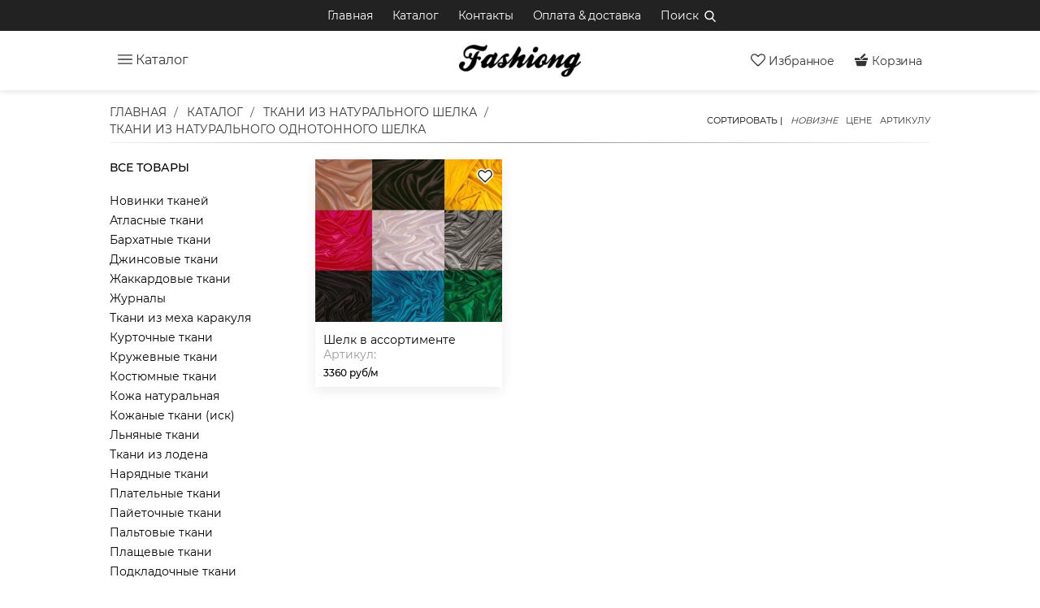

--- FILE ---
content_type: text/html; charset=UTF-8
request_url: http://old.fashiong.ru/catalog/shelk-naturalnyj/shelk-odnotonnyj
body_size: 59977
content:
  

<!DOCTYPE html>
<html lang="ru">
<head>
    <meta charset="utf-8">
    <title>Шелк однотонный купить оптом и в розницу | Интернет магазин в Москве fashion G | Фото и цена</title>
<meta name="description" content="">
<meta name="keywords" content="">    <meta name="author" content="Fashiong">
    <meta name="viewport" content="width=device-width, initial-scale=1.0">
    <meta name="generator" content="OctoberCMS">
	<meta name="cmsmagazine" content="9c6bb4ac954ddb14affb4880fae3d7f9" />
	<link rel = 'icon' href = '/themes/demo/assets/images/favicon.ico' type = 'image/x-icon'>
    <link href="http://old.fashiong.ru/themes/fashiong/assets/css/dev-app.css?v=1.1" rel="stylesheet">
    <script src="//api-maps.yandex.ru/2.1/?lang=ru_RU" type="text/javascript"></script>
    <script>
        window.categoriesEncoded = [{"id":140,"name":"Новинки тканей","text":"<p>\r\n\t<br>\r\n<\/p>\r\n\r\n<p><a href=\"\/delivery\">Доставка в Москве и по всей России<\/a>.<\/p>\r\n\r\n<p><strong>Подробнее о составе наших тканей вы можете узнать <a href=\"\/contacts\">связавшись с нашим менеджером<\/a>, или в карточке товара.<\/strong><\/p>\r\n\r\n<p>\r\n\t<br>\r\n<\/p>\r\n\r\n<p>\r\n\t<br>\r\n<\/p>","parent_id":0,"nest_left":1,"nest_right":2,"nest_depth":0,"slug":"novinki","seo_text":0,"seo_title":"Купить новинки итальянских тканей 2018 | Интернет магазин  тканей в Москве fashion G |  Каталог","seo_keywords":"новинки тканей, ткани новинки 2018, новинки тканей фото","seo_description":"Новинки тканей из Италии, новая коллекция 2018 года. Ткани новинки оптом и в розницу в интернет магазине fashion G. Дешево","created_at":"2018-03-07 21:10:37","updated_at":"2019-07-15 19:38:25","image":{"path":"https:\/\/old.fashiong.ru\/storage\/app\/uploads\/public\/5d2\/cd3\/659\/5d2cd3659b82b750648730.png","title":"Новинки тканей","description":"Новинки тканей"}},{"id":54,"name":"Атласные ткани","text":"<p>\r\n\t<br>\r\n<\/p>\r\n\r\n<p>\r\n\t<a href=\"https:\/\/www.fashiong.ru\/catalog\/atlas\"><img src=\"\/storage\/app\/media\/uploaded-files\/07142.jpg\" style=\"width: 100%; height: 100%;\" class=\"fr-fic fr-dib\" data-result=\"success\" alt=\"Атласные ткани оптом\"><\/a>\r\n<\/p>\r\n\r\n<p>&nbsp;Атласная ткань, ее еще можно назвать гладкая ткань, именно так и переводится слово атлас с арабского. Плотная блестящая ткань, эффект глянца создается особой технологией переплетения. Атласную ткань используют при изготовлении одежды и постельного белья, конечно же атлас используется более широко, и применяется повсеместно.<\/p>\r\n\r\n<p>&nbsp;Атлас-красивое, нарядное и мягкое полотно, на ощупь прохладное. Как и многие другие ткани атлас был изобретен в Китае, в европейские страны он попадал по Великому шелковому пути. На Руси атласную ткань стали применять для изготовления одежды богатых людей примерно в пятнадцатом веке.\r\n\t<br>\r\n\t<br>&nbsp;Атласная ткань отличается прочностью, хорошо впитывает воду, не садится и не вытягивается, не вызывает раздражения и не электризуется, достаточно тяжелая ткань, если атлас не натуральный, то может растянуться, стирать руками. При правильном уходе прослужит достаточно долго.\r\n\t<br>\r\n\t<br>&nbsp;В нашем<a href=\"\/catalog\">&nbsp;каталоге<\/a> представлены два вида атласной ткани, это <a href=\"\/catalog\/atlas\/atlas-s-pechatnym-risunkom\">атлас с печатным рисунком<\/a> и &nbsp;<a href=\"\/catalog\/atlas\/atlas-odnotonnyj\">однотонноная атласная ткань<\/a>. Текстуру атласа лучше почувствовать, для этого приглашаем вас посетить наш <a href=\"\/contacts\">склад магазин тканей fashion G<\/a>. Весь атлас представленный в каталоге является тканью высшего качества.&nbsp;<\/p>\r\n\r\n<p><strong>Подробнее о составе наших тканей вы можете узнать <a href=\"\/contacts\">связавшись с нашим менеджером<\/a>, или в карточке товара.<\/strong><\/p>\r\n\r\n<p>\r\n\t<br>\r\n<\/p>\r\n\r\n<p>\r\n\t<br>\r\n<\/p>","parent_id":0,"nest_left":3,"nest_right":8,"nest_depth":0,"slug":"atlas","seo_text":0,"seo_title":"Атласная ткань | Интернет магазин тканей  Fashion G • Страница  каталога","seo_keywords":"атласная ткань,  атлас ткань,  купить ткань атлас, атлас цена, магазин ткани атлас, ткань атлас стрейч, дешевая ткань атлас, ткань атлас фото, ткань атлас оптом, ткань атлас Москва, интернет магазин ткани атлас, купить атлас ткань дешево","seo_description":"Атласная ткань | Интернет магазин тканей  Fashion G • Страница  каталога","created_at":"2017-11-11 20:59:10","updated_at":"2019-07-14 17:22:06","image":{"path":"https:\/\/old.fashiong.ru\/storage\/app\/uploads\/public\/5a7\/471\/cf4\/5a7471cf4f98e412194487.jpg","title":"Атласная ткань","description":"Купить атласную ткань высокого качества оптом и в розницу в интернет магазине fashion G"},"children":[{"id":55,"name":"Атласные ткани с печатным рисунком","text":"<p>\r\n\t<br>\r\n<\/p>\r\n\r\n<p><a href=\"\/delivery\">Доставка в Москве и по всей России<\/a>.<\/p>\r\n\r\n<p><strong>Подробнее о составе наших тканей вы можете узнать <a href=\"\/contacts\">связавшись с нашим менеджером<\/a>, или в карточке товара.<\/strong><\/p>\r\n\r\n<p>\r\n\t<br>\r\n<\/p>\r\n\r\n<p>\r\n\t<br>\r\n<\/p>","parent_id":54,"nest_left":4,"nest_right":5,"nest_depth":1,"slug":"atlas-s-pechatnym-risunkom","seo_text":0,"seo_title":"Атласная ткань с печатным рисунком купить оптом и в розницу | Интернет магазин в Москве fashion G | Фото и цена","seo_keywords":"Атласная ткань с печатным рисунком, атлас с печатным рисунком купить дешево, атласная ткань в Москве","seo_description":"Широкий выбор атласной ткани с печатным рисунком.  Купить атлас с печатным рисунком оптом и в розницу в интернет магазине fashion G. Дешево","created_at":"2017-11-11 20:59:20","updated_at":"2019-01-22 10:19:32","parentSlug":"atlas","image":{"path":"https:\/\/old.fashiong.ru\/storage\/app\/uploads\/public\/5a7\/472\/67a\/5a747267a1931199502359.jpg","title":"Атласная ткань с печатным рисунком","description":"Купить атласную ткань c печатным рисунком в интернет магазине тканей fashion G"}},{"id":56,"name":"Однотонные атласные ткани","text":"<p>\r\n\t<br>\r\n<\/p>\r\n\r\n<p><a href=\"\/delivery\">Доставка в Москве и по всей России<\/a>.<\/p>\r\n\r\n<p><strong>Подробнее о составе наших тканей вы можете узнать <a href=\"\/contacts\">связавшись с нашим менеджером<\/a>, или в карточке товара.<\/strong><\/p>\r\n\r\n<p>\r\n\t<br>\r\n<\/p>\r\n\r\n<p>\r\n\t<br>\r\n<\/p>","parent_id":54,"nest_left":6,"nest_right":7,"nest_depth":1,"slug":"atlas-odnotonnyj","seo_text":0,"seo_title":"Атласная ткань однотонная купить оптом и в розницу | Интернет магазин тканей в Москве- Fashion G | Фото и цена","seo_keywords":"атласная однотонная ткань, атлас однотонный, купить атлас однотонный дешево, атласная ткань дешево","seo_description":"Широкий выбор однотонной атласной ткани.  Купить  атлас однотонный оптом и в розницу в интернет магазине fashion G. Дешево","created_at":"2017-11-11 20:59:36","updated_at":"2019-01-22 10:19:14","parentSlug":"atlas","image":{"path":"https:\/\/old.fashiong.ru\/storage\/app\/uploads\/public\/5a7\/472\/701\/5a7472701e5b7564490321.jpg","title":"Однотонная атласная ткань","description":"Купить однотонную атласную ткань высокого качества оптом и в розницу в интернет магазине fashion G"}}]},{"id":60,"name":"Бархатные ткани","text":"<p>\r\n\t<a href=\"https:\/\/www.fashiong.ru\/catalog\/barhat\"><img src=\"\/storage\/app\/media\/uploaded-files\/07145.jpg\" style=\"width: 100%; height: 100%;\" class=\"fr-fic fr-dib\" data-result=\"success\" alt=\"Бархатные ткани оптом\"><\/a>\r\n<\/p>\r\n\r\n<p>Бархат относится к разряду роскошных тканей, ее используют при изготовлении нарядной одежды, а также предметов интерьера. Бархатная ткань бывает натуральной и синтетической, в нашем магазине представлены оба вида.<\/p>\r\n\r\n<p>Одежда из бархата всегда считалась роскошной, однако на сегодняшний день бархат доступен каждому. Бархат из натурального шелка считается вершиной этой ткани и имеет ценник выше среднего, но для любителей бархата в повседневной одежде или интерьере, есть ткань при производстве которой применяется хлопок, вискоза, шерсть, и синтетика.&nbsp;<\/p>\r\n\r\n<p><strong>Подробнее о составе наших тканей вы можете узнать <a href=\"\/contacts\">связавшись с нашим менеджером<\/a>, или в карточке товара.<\/strong><\/p>\r\n\r\n<p>Бархатная ткань имеет массу достоинств и недостатков, об этом и о способах ухода и области применения, читайте в специализированных изданиях. Одежду из этой ткани носить аккуратно, требуется уход. Выглядит по настоящему красиво и дорого.\r\n\t<br>\r\n\t<br><em>У нас представлены бархатные ткани: <a href=\"\/catalog\/barhat\/barhat-s-vyshivkoj\">бархат с вышивкой<\/a>, &nbsp;<a href=\"\/catalog\/barhat\/barhat-na-shelke\">бархат на шелке<\/a>, <a href=\"\/catalog\/barhat\/barhat-na-hlopke\">бархат на хлопке<\/a>, <a href=\"\/catalog\/barhat\/barhat-na-trikotazhe\">бархат на трикотаже<\/a> и<a href=\"\/catalog\/barhat\/velvet\">&nbsp;вельвет<\/a>.<br><\/em>\r\n\t<br>\r\n\t<br>\r\n<\/p>","parent_id":0,"nest_left":9,"nest_right":20,"nest_depth":0,"slug":"barhat","seo_text":0,"seo_title":"Бархат ткань купить оптом и в розницу | Интернет магазин в Москве fashion G | Каталог","seo_keywords":"бархат ткань, бархат ткань, купить бархат, купить бархат,  бархат опт, бархат стрейч","seo_description":"Широкий выбор бархатной ткани.  Купить  ткань бархат оптом и в розницу в интернет магазине fashion G. Дешево","created_at":"2017-11-11 21:01:00","updated_at":"2019-07-14 18:09:34","image":{"path":"https:\/\/old.fashiong.ru\/storage\/app\/uploads\/public\/5a7\/426\/806\/5a74268065793727006585.jpg","title":"Бархат ткань","description":"Купить ткань бархат в интернет магазине тканей fashion G"},"children":[{"id":61,"name":"Бархатные ткани с вышивкой","text":"","parent_id":60,"nest_left":10,"nest_right":11,"nest_depth":1,"slug":"barhat-s-vyshivkoj","seo_text":0,"seo_title":"Ткань бархат с вышивкой купить оптом и в розницу | Интернет магазин в Москве fashion G | Фото и цена","seo_keywords":"купить бархат с вышивкой, бархатная ткань с вышивкой","seo_description":"Широкий выбор бархатной ткани с вышивкой.  Купить ткань бархат с вышивкой оптом и в розницу в интернет магазине fashion G. Дешево","created_at":"2017-11-11 21:01:10","updated_at":"2019-01-18 11:29:50","parentSlug":"barhat","image":{"path":"https:\/\/old.fashiong.ru\/storage\/app\/uploads\/public\/5a7\/472\/d07\/5a7472d078ec0442704780.jpg","title":null,"description":null}},{"id":62,"name":"Бархатные ткани на шелке","text":"","parent_id":60,"nest_left":12,"nest_right":13,"nest_depth":1,"slug":"barhat-na-shelke","seo_text":0,"seo_title":"Ткань бархат на шелке купить оптом и в розницу | Интернет магазин в Москве fashion G | Фото и цена","seo_keywords":"купить бархат ткань на шелке, бархат на шелке в Москве","seo_description":"Широкий выбор бархатной ткани на шелке.  Купить ткань бархат на шелке оптом и в розницу в интернет магазине fashion G. Дешево","created_at":"2017-11-11 21:01:30","updated_at":"2019-01-18 11:30:43","parentSlug":"barhat","image":{"path":"https:\/\/old.fashiong.ru\/storage\/app\/uploads\/public\/5a7\/474\/727\/5a7474727f320778972330.jpg","title":null,"description":null}},{"id":134,"name":"Бархатные ткани на хлопке","text":"","parent_id":60,"nest_left":14,"nest_right":15,"nest_depth":1,"slug":"barhat-na-hlopke","seo_text":0,"seo_title":"Ткань бархат на хлопке купить оптом и в розницу | Интернет магазин в Москве fashion G | Фото и цена","seo_keywords":"купить ткань бархат на хлопке в Москве","seo_description":"Широкий выбор бархатной ткани на хлопке.  Купить ткань бархат на хлопке оптом и в розницу в интернет магазине fashion G. Дешево","created_at":"2018-01-02 19:59:45","updated_at":"2019-01-18 11:34:21","parentSlug":"barhat","image":{"path":"https:\/\/old.fashiong.ru\/storage\/app\/uploads\/public\/5a7\/474\/7db\/5a74747db3069817183434.jpg","title":null,"description":null}},{"id":64,"name":"Бархатные ткани на трикотаже","text":"","parent_id":60,"nest_left":16,"nest_right":17,"nest_depth":1,"slug":"barhat-na-trikotazhe","seo_text":0,"seo_title":"Ткань бархат на трикотаже купить оптом и в розницу | Интернет магазин в Москве fashion G | Фото и цена","seo_keywords":"ткань бархат на трикотаже купить в Москве","seo_description":"Широкий выбор бархатной ткани на трикотаже.  Купить  ткань бархат на трикотаже оптом и в розницу в интернет магазине fashion G. Дешево","created_at":"2017-11-11 21:01:56","updated_at":"2019-01-18 11:34:43","parentSlug":"barhat","image":{"path":"https:\/\/old.fashiong.ru\/storage\/app\/uploads\/public\/5a7\/474\/ac1\/5a7474ac15353716888923.jpg","title":null,"description":null}},{"id":65,"name":"Вельветовые ткани","text":"","parent_id":60,"nest_left":18,"nest_right":19,"nest_depth":1,"slug":"velvet","seo_text":0,"seo_title":"Ткань вельвет купить оптом и в розницу | Интернет магазин в Москве fashion G | Фото и цена","seo_keywords":"вельвет купить, вельвет ткань","seo_description":"Ткань вельвет в ассортименте. Купить вельветовую ткань оптом и в розницу в интернет магазине fashion G","created_at":"2017-11-11 21:02:07","updated_at":"2019-01-18 10:56:35","parentSlug":"barhat","image":{"path":"https:\/\/old.fashiong.ru\/storage\/app\/uploads\/public\/5a7\/475\/25d\/5a747525d8eb3463388955.jpg","title":null,"description":null}}]},{"id":85,"name":"Джинсовые ткани","text":"<p>\r\n\t<a href=\"https:\/\/www.fashiong.ru\/catalog\/dzhinsovaya-tkan\"><img src=\"\/storage\/app\/media\/uploaded-files\/0714.jpg\" style=\"width: 100%; height: 100%;\" class=\"fr-fic fr-dib\" data-result=\"success\" alt=\"Джинсовая ткань\"><\/a>\r\n<\/p>\r\n\r\n<p>\r\n\t<br>\r\n<\/p>\r\n\r\n<p>Для наших покупателей в Москве и с <a href=\"\/delivery\">доставкой<\/a> по всей России, мы имеем возможность предложить джинсовую ткань премиального качества производства Италия.<\/p>\r\n\r\n<p><em>Классический деним и дизайнерская джинсовая ткань.&nbsp;<\/em>Широкий выбор и разнообразие расцветок<a href=\"\/catalog\/dzhinsovaya-tkan\/dzhinsa-s-pechatnym-risunkom\">&nbsp;Джинсовая ткань с печатным рисунком<\/a> и <a href=\"\/catalog\/dzhinsovaya-tkan\/dzhinsa-odnotonnaya\">однотонная джинсовая ткань<\/a> представлены для вашего внимания в нашем <a href=\"\/catalog\">каталоге<\/a>.<\/p>\r\n\r\n<p><em>Джинсовая ткань<\/em> производится методом саржевого переплетения. Используется повсеместно, в том числе для пошива одежды. Кроме ткани из 100 процентного хлопка, имеются ткани с добавлением синтетики: эластан, лайкра, вискоза.&nbsp;<\/p>\r\n\r\n<p><a href=\"\/catalog\/dzhinsovaya-tkan\"><em>Джинсовая ткань<\/em><\/a> при пошиве одежды используется, как для повседневной одежды, так и для дизайнерских моделей от кутюр.<\/p>\r\n\r\n<p><strong>Подробнее о составе наших тканей вы можете узнать <a href=\"\/contacts\">связавшись с нашим менеджером<\/a>, или в карточке товара.<\/strong><\/p>\r\n\r\n<p>\r\n\t<br>\r\n<\/p>\r\n\r\n<p>\r\n\t<br>\r\n<\/p>","parent_id":0,"nest_left":21,"nest_right":26,"nest_depth":0,"slug":"dzhinsovaya-tkan","seo_text":0,"seo_title":"Джинсовая ткань купить оптом и в розницу | Интернет магазин в Москве fashion G | Каталог","seo_keywords":"итальянская джинсовая ткань, джинсовая ткань купить, джинсовая ткань Москва, джинсовая ткань оптом, джинсовая ткань магазин, купить джинсовую ткань в Москве","seo_description":"Итальянская джинсовая ткань в ассортименте. Купить джинсовую ткань из Италии в Москве, оптом и в розницу в интернет магазине fashion G. Дешево","created_at":"2017-11-11 21:09:08","updated_at":"2019-07-14 17:13:17","image":{"path":"https:\/\/old.fashiong.ru\/storage\/app\/uploads\/public\/5a7\/45e\/243\/5a745e2438e3f873049745.jpg","title":"Джинсовая ткань","description":"Купить джинсовую ткань в интернет магазине тканей fashion G"},"children":[{"id":86,"name":"Джинсовые ткани с печатным рисунком","text":"","parent_id":85,"nest_left":22,"nest_right":23,"nest_depth":1,"slug":"dzhinsa-s-pechatnym-risunkom","seo_text":0,"seo_title":"Джинсовая ткань с печатным рисунком купить оптом и в розницу | Интернет магазин в Москве fashion G | Фото и цена","seo_keywords":"итальянская джинсовая ткань с печатным рисунком","seo_description":"Итальянская джинсовая ткань с печатным рисунком в ассортименте. Купить  джинсовую ткань с печатным рисунком из Италии в Москве, оптом и в розницу в интернет магазине fashion G. Дешево","created_at":"2017-11-11 21:10:54","updated_at":"2019-01-18 11:36:07","parentSlug":"dzhinsovaya-tkan","image":{"path":"https:\/\/old.fashiong.ru\/storage\/app\/uploads\/public\/5a7\/481\/9de\/5a74819dea13d437735759.jpg","title":null,"description":null}},{"id":87,"name":"Джинсовые ткани однотонные","text":"","parent_id":85,"nest_left":24,"nest_right":25,"nest_depth":1,"slug":"dzhinsa-odnotonnaya","seo_text":0,"seo_title":"Джинсовая ткань однотонная купить оптом и в розницу | Интернет магазин в Москве fashion G | Фото и цена","seo_keywords":"однотонная джинсовая ткань, итальянская однотонная джинсовая ткань, однотонная джинса из Италии","seo_description":"Итальянская джинсовая ткань однотонная в ассортименте. Купить однотонную джинсовую ткань производства Италия в Москве, оптом и в розницу в интернет магазине fashion G. Дешево","created_at":"2017-11-11 21:11:06","updated_at":"2019-01-18 11:37:18","parentSlug":"dzhinsovaya-tkan","image":{"path":"https:\/\/old.fashiong.ru\/storage\/app\/uploads\/public\/5a7\/481\/d70\/5a7481d7010f4191207645.jpg","title":null,"description":null}}]},{"id":59,"name":"Жаккардовые ткани","text":"<p><em>&nbsp;Жаккардовая ткань<\/em> очень красивая и достаточно не дешевая, не ровная поверхность и рисунки (узоры) создаются благодаря особому способу производства ткани, отличающееся трудоемкостью и большими затратами. Используется особое оборудование и высококачественное сырье. Чаще всего жаккардовая ткань представлена дорогими тканями.\r\n\t<br>\r\n\t<br>&nbsp;<em>Жаккард<\/em> отличается несколькими вариантами: натуральные из хлопка, льна и шерсти.(гипоаллергенны), синтетические из полиэстера и полипропилена, а также, смесовые из синтетики+ натуральные волокна. Классифицируют <em>жаккард<\/em>: обыкновенные ткани, двойные ткани, по способу окрашивания, по типу рисунков.<\/p>\r\n\r\n<p><em>&nbsp;Жаккард<\/em> ткань: плотная, долговечная, красивая, износостойкая, устойчивая к температурным изменениям, с устойчивой окраской, не подвержена выцветанию, имеет оригинальный внешний вид отличающийся от других тканей.<\/p>\r\n\r\n<p><em>&nbsp;Жак<\/em><span style=\"background-color: transparent;\"><em>кард<\/em>&nbsp; широкое применяется в производстве одежды. Стирают как руками, так и в стиральной машине, при температуре не более 30 градусов. Не отжимать и не выкручивать. При сушке избегать солнечного света. Гладить с изнанки при температуре утюга исходя из состава ткани. Подробнее о ткани, смотрите в карточке товара.<\/span><\/p>\r\n\r\n<p>&nbsp;Интернет магазин fashion G предлагает к вниманию покупателей <em>широкий выбор жаккардовых тканей<\/em> в различных ценовых диапазонах, и по составу. Купить <em>жаккард<\/em> можно у нас, оптом и в розницу, действуют персональные скидки.&nbsp;<\/p>\r\n\r\n<p><a href=\"\/delivery\">Доставка в Москве и по всей России<\/a>.<\/p>\r\n\r\n<p>&nbsp;Именные жаккардовые ткани от: <a href=\"\/product\/zhakkard-dzh16-196\">Alberta Ferretti<\/a>, <a href=\"\/product\/zhakkard-dzh17-80\">Salvatore Ferragamo<\/a>, <a href=\"\/product\/zhakkard-ks15-88\">Dolce Gabbana<\/a>, <a href=\"\/product\/kostyumnaya-ks16-120\">Prada<\/a>, <a href=\"\/product\/zhakkard-n14-797\">Versace<\/a> и <a href=\"\/catalog\/zhakkard\">другие<\/a>.<\/p>\r\n\r\n<p><strong>Подробнее о составе наших тканей вы можете узнать <a href=\"\/contacts\">связавшись с нашим менеджером<\/a>, или в карточке товара.<\/strong><\/p>\r\n\r\n<p>\r\n\t<br>\r\n<\/p>\r\n\r\n<p>\r\n\t<br>\r\n<\/p>","parent_id":0,"nest_left":27,"nest_right":28,"nest_depth":0,"slug":"zhakkard","seo_text":0,"seo_title":"Жаккард купить оптом и в розницу | Интернет магазин в Москве fashion G | Фото и цена","seo_keywords":"жаккардовая ткань, купить жаккардовую ткань, жаккард ткань, жаккард купить, купить жаккард оптом, жаккардовая ткань интернет магазин","seo_description":"Итальянский элитный и именной жаккард .  Жаккардовая ткань в ассортименте. Купить жаккардовую ткань из Италии в Москве, оптом и в розницу в интернет магазине fashion G. Дешево","created_at":"2017-11-11 21:00:48","updated_at":"2019-01-18 10:57:48","image":{"path":"https:\/\/old.fashiong.ru\/storage\/app\/uploads\/public\/5a7\/2cd\/dc8\/5a72cddc85cb0315822982.jpg","title":null,"description":null}},{"id":125,"name":"Журналы","text":"<p>Специализированный глянцевый журнал Showdetails, публикует новости международных показов модных домов. Является международным лидером по изданию журналов направленных на профеcсиональное освещение индустрии мод. На сегодня издание публикует показы самых известных дизайнеров с подиумов Милана, Парижа, Нью-Йорка, Лондона, Флоренции, Берлина, Сан-Паулу, Рио-де-Жанейро и тд. Издательство Showdetails, также производит и выпускает специальные книги, посвященные самым значительным дизайнерам для истории и рынка моды.<\/p>\r\n\r\n<p>Showdetails - это журнал, который уже с подиума показывает важные модные тенденции сезона, с детальным обзором, что бы пользователи могли быть в тренде новых веяний мод, как мужских, так и женских коллекций. Затрагиваются все важные аспекты: линии, материалы, ткани, принты, аксессуары, кружева, вышивка, отделка, порезы, пуговицы, молнии, приложения, и другое из того, что модели на подиуме несут профессионалам индустрии.<\/p>\r\n\r\n<p>С помощью собственного веб сайта Showdetails предлагает высококачественное и абсолютно бесплатное информационное обслуживание. Showdetails.it-это интернет-журнал последнего поколения направленный на изучение и исследования по важнейшим женским и мужским коллекциям модной одежды. А также, через сайт Showdetails.it вы можете купить профессиональные журналы выпускаемые издательством. Является самой полной базой по мануфактурам ткани, создателям и производителей одежды.<\/p>\r\n\r\n<p><strong>Подробнее вы можете узнать <a href=\"\/contacts\">связавшись с нашим менеджером<\/a>, или в карточке товара.<\/strong><\/p>\r\n\r\n<p>\r\n\t<br>\r\n<\/p>\r\n\r\n<p>\r\n\t<br>\r\n<\/p>","parent_id":0,"nest_left":29,"nest_right":30,"nest_depth":0,"slug":"zhurnaly","seo_text":0,"seo_title":"Журнал Showdetails  | Интернет магазин в Москве fashion G | Фото и цена","seo_keywords":"Журнал Showdetails","seo_description":"Специализированный глянцевый журнал Showdetails, публикует новости международных показов модных домов","created_at":"2017-11-11 21:24:33","updated_at":"2019-01-18 08:29:20","image":{"path":"https:\/\/old.fashiong.ru\/storage\/app\/uploads\/public\/5a7\/443\/aa5\/5a7443aa59461784190648.jpg","title":"Журнал Showdetails","description":"Купить журнал Showdetails в интернет магазине fashion G"}},{"id":111,"name":"Ткани из меха каракуля","text":"","parent_id":0,"nest_left":31,"nest_right":32,"nest_depth":0,"slug":"karakul,mech","seo_text":0,"seo_title":"Каракуль искусственный, ткань купить оптом и в розницу | Интернет магазин в Москве fashion G | Фото и цена","seo_keywords":"","seo_description":"","created_at":"2017-11-11 21:20:04","updated_at":"2019-01-18 11:04:19","image":{"path":"https:\/\/old.fashiong.ru\/storage\/app\/uploads\/public\/5a7\/425\/d1a\/5a7425d1a0af2347123359.jpg","title":null,"description":null}},{"id":110,"name":"Курточные ткани","text":"<p>\r\n\t<br>Курточная ткань представленная в ассортименте у нас на складе, как и другие ткани для курток предназначены, что бы предельно комфортно быть готовым к изменчивым погодным условиям и временам года, дарить обладателю не только внешне красивую вещь, но и функциональность.\r\n\t<br>\r\n\t<br>Ткани для пошива верхней одежды (курток), как изготавливаются из синтетики:полиамид, полиэстер, нейлон, а также с добавлением хлопка и шерсти. Курточные ткани пропитывают водоотталкивающими составами полиуретана или поливинилхлорида. (дюспо, таслан, оксфорд, тафетта, грета, молескин, джордан)<\/p>\r\n\r\n<p><a href=\"\/\">Интернет магазин fashion G<\/a> предлагает к вниманию покупателей<span>&nbsp;курточные ткани в ассортименте<\/span><span>&nbsp;<\/span>в различных ценовых диапазонах, и по составу.&nbsp;<\/p>\r\n\r\n<p>Купить ткани для курток <span>можно у нас, оптом и в розницу, действуют персональные скидки.<\/span><\/p>\r\n\r\n<p><a href=\"\/delivery\">Доставка в Москве и по всей России<\/a>.<\/p>\r\n\r\n<p><strong>Подробнее о составе наших тканей вы можете узнать <a href=\"\/contacts\">связавшись с нашим менеджером<\/a>, или в карточке товара.<\/strong><\/p>\r\n\r\n<p>\r\n\t<br>\r\n<\/p>\r\n\r\n<p>\r\n\t<br>\r\n<\/p>","parent_id":0,"nest_left":33,"nest_right":34,"nest_depth":0,"slug":"kurtochnaya-tkan","seo_text":0,"seo_title":"Курточная ткань купить оптом и в розницу | Интернет магазин в Москве fashion G | Фото и цена","seo_keywords":"курточные ткани, курточная ткань купить, курточные ткани оптом, курточные ткани в розницу, курточные ткани магазин, ткань для курток","seo_description":"Итальянские ткани для курток . Купить  курточные ткани из Италии в Москве, оптом и в розницу в интернет магазине fashion G. Дешево","created_at":"2017-11-11 21:19:50","updated_at":"2019-01-29 11:09:50","image":{"path":"https:\/\/old.fashiong.ru\/storage\/app\/uploads\/public\/5a7\/424\/a60\/5a7424a600fb6213148875.jpg","title":null,"description":null}},{"id":66,"name":"Кружевные ткани","text":"<p><a href=\"\/catalog\/kruzhevnaya-tkan\">Кружевная ткань<\/a> применяется для украшения одежды. Красивые узоры делают тонкую ткань кружево востребованной в области декорации текстиля. Изготавливается кружево из льна, хлопка, шелка, очень часто используют синтетику.<\/p>\r\n\r\n<p>Родина кружева Италия, только тогда кружевная ткань имела другое название, в переводе с ит. \"воздушные петли\". Итальянские мастера создавали кружева ручной работы, с применением лишь иголки для шиться. Достаточно быстро кружевная ткань стала востребованна по всей Европе. О кружеве в России упоминается примерно с 17 века. Мастерство русских мастеров прославлено, но для промышленных маштабов практически утрачено, и за редким исключением можно встретить кружево российской фабрики, которую можно с удовльствием испоьзовать для украшения одежды. Производства кружева в промышленных маштабах изначально началось во Франции в 19 веке.<\/p>\r\n\r\n<p>В нашем магазине два варианта кружева машинного плетения: ажур и гипюр.<\/p>\r\n\r\n<p>Ажурная ткань производится из льна, хлопка, шелка, шерсти. Для прочности добавляют эластан, лайкру, полиэстер и вискозу, бывает однотонной и многоцветной. Ажурное кружево всегда популярно, у ткани шикарный вид, необычайно красивый и нарядный.\r\n\t<br>\r\n\t<br>С нашми кружевом получится достигнуть максимальный результат, которого добиваются мастера для создания по истине красивых нарядов. Можно сочетать с другими тканями. Носить одежду из кружева комфортно, тело в такой ткани дышит. Хорошо держит форму, не требует специального ухода в отличии от ручного кружева. Однако ткань очень хрупкая, и требует внимательной носки. Может растянуться и потерять форму.<\/p>\r\n\r\n<p>Ажурная <a href=\"\/catalog\/kruzhevnaya-tkan\">кружевная ткань<\/a> в большинстве вариантов, подойдет для пошива женской и детской одежды. Желательно ручная стирка, или деликатный режим машинной стирки. Использовать жидкий стиральный порошок. Не выкручивать, сушить расправив. Особое внимание уделить при глажке кружева.<\/p>\r\n\r\n<p>Другая <a href=\"\/catalog\/kruzhevnaya-tkan\">кружевная ткань<\/a> представленная в нашем интернет магазине, - это гипюр.<\/p>\r\n\r\n<p>При производстве гипюра используют особые ткацкие станки, предназначенные для плетения данной ткани.<\/p>\r\n\r\n<p>Изготавливается как из синтетики, получается плотной с выпуклостью, так и из натуральных волокон, получается тонкая ткань для нижнего белья, из которого изготавливают, так называемое кружевное нижнее белье для женщин.<\/p>\r\n\r\n<p>Гипюровая ткань бывает нескольких вариантов: классический гипюр, гипюр с полиэфирными волокнами, гипюр на сетке, стрейч-гипюр, гипюр-кожа и трикотажный гипюр.<\/p>\r\n\r\n<p>Гипюр ткань нарядная с бесчисленным количеством узоров и красок, хорошо пропускает воздух, и главное универсальна, подходит как для пошива одежды, так и например занавес. Обычно, как и все кружевные ткани, гипюр испоьзуют в сочетании с подкладочной тканью. Гипюр ткань тонкая, и требует аккуратного с ней обращения.<\/p>\r\n\r\n<p>Какого <a href=\"\/catalog\/kruzhevnaya-tkan\">кружева<\/a> у нас нет, и какое есть!<\/p>\r\n\r\n<p>Производство кружевных тканей из искусственной или натуральной кожи давно известно знатокам моды, но мы к сожалению не привозим этот вид кружева, как и ткани кружевные ручной работы: алонские и шантильи. Однако у нас есть кружевные ткани от знаменитых дизайнеров - Prada, Valentino, <a href=\"\/product\/kruzhevo-n14-760\">Dolce Gabbana!<\/a><\/p>\r\n\r\n<p><a href=\"\/\">Интернет магазин fashion G<\/a> предлагает к вниманию покупателей<span>&nbsp;итальянское кружево в ассортименте<\/span> в различных ценовых диапазонах, и по составу., а также <a href=\"\/catalog\/kruzhevnaya-tkan\/kruzhevo-solstiss\">кружево Solstiss<\/a> и <a href=\"\/catalog\/kruzhevnaya-tkan\/kruzhevnaya-tesma\">кружевная тесьма<\/a>.<\/p>\r\n\r\n<p>Купить &nbsp;кружево французское и итальянское, можно у нас, оптом и в розницу, действуют персональные скидки.<\/p>\r\n\r\n<p><a href=\"\/delivery\">Доставка в Москве и по всей России<\/a>.<\/p>\r\n\r\n<p><strong>Подробнее о составе наших тканей вы можете узнать<span>&nbsp;<\/span><a href=\"\/contacts\">связавшись с нашим менеджером<\/a>, или в карточке товара.<\/strong><\/p>\r\n\r\n<p>\r\n\t<br>\r\n<\/p>\r\n\r\n<p>\r\n\t<br>\r\n<\/p>","parent_id":0,"nest_left":35,"nest_right":42,"nest_depth":0,"slug":"kruzhevnaya-tkan","seo_text":0,"seo_title":"Кружевная ткань, купить кружево из Италии, оптом и в розницу | Интернет магазин в Москве fashion G | Каталог","seo_keywords":"кружевная ткань, кружевная ткань купить, кружевная ткань цена, купить кружевную ткань в Москве, кружево купить, ткань кружево, кружева","seo_description":"Итальянская и французская кружевная ткань. Купить кружевные ткани из Италии и Франции в Москве, оптом и в розницу в интернет магазине fashion G","created_at":"2017-11-11 21:02:47","updated_at":"2019-01-21 07:28:34","image":{"path":"https:\/\/old.fashiong.ru\/storage\/app\/uploads\/public\/5a7\/426\/dfe\/5a7426dfe7e65928076523.jpg","title":null,"description":null},"children":[{"id":67,"name":"Кружево","text":"<p><img src=\"\/storage\/app\/media\/uploaded-files\/header.jpg\" style=\"width: 100%; height: 100%;\" class=\"fr-fic fr-dib\" data-result=\"success\" alt=\"Купить кружево оптом и в розницу в интернет магазине fashion G\"><\/p>\r\n\r\n<p><a href=\"\/\"><strong>Интернет магазин fashion G<\/strong><\/a> предлагает к вниманию покупателей<span>&nbsp;кружево в ассортименте<\/span> в различных ценовых диапазонах, и по составу., а также<span>&nbsp;<\/span><a href=\"\/catalog\/kruzhevnaya-tkan\/kruzhevo-solstiss\">кружево Solstiss<\/a> и<span>&nbsp;<\/span><a href=\"\/catalog\/kruzhevnaya-tkan\/kruzhevnaya-tesma\">кружевная тесьма<\/a>.<\/p>\r\n\r\n<p>Купить &nbsp;кружево французское и итальянское, можно у нас, оптом и в розницу, действуют персональные скидки.<\/p>\r\n\r\n<p><a href=\"\/delivery\">Доставка в Москве и по всей России<\/a>.<\/p>\r\n\r\n<p><strong>Подробнее о составе наших тканей вы можете узнать <a href=\"\/contacts\">связавшись с нашим менеджером<\/a>, или в карточке товара.<\/strong><\/p>\r\n\r\n<p>\r\n\t<br>\r\n<\/p>\r\n\r\n<p>\r\n\t<br>\r\n<\/p>","parent_id":66,"nest_left":36,"nest_right":37,"nest_depth":1,"slug":"kruzhevo","seo_text":0,"seo_title":"Кружево итальянское и французское  купить оптом и в розницу | Интернет магазин в Москве fashion G | Фото и цена","seo_keywords":"кружево опт, кружево розница, купить кружево в Москве","seo_description":"Итальянское и французское кружево. Купить кружево в Москве оптом и в розницу в интернет магазине fashion G\"","created_at":"2017-11-11 21:02:56","updated_at":"2019-01-16 10:40:48","parentSlug":"kruzhevnaya-tkan","image":{"path":"https:\/\/old.fashiong.ru\/storage\/app\/uploads\/public\/5a7\/475\/760\/5a7475760b554032930157.jpg","title":null,"description":null}},{"id":68,"name":"Кружевные ткани линия Solstiss","text":"<p>Кто бы мог предположить, что из обыкновенного ткацкого станка получится сделать станок который способен производить <strong>кружево<\/strong> настолько прекрасное, деликатное, драгоценное и почти божественное. Безусловно, это стало возможным благодаря стараниям кружевников пальцами которых рождалась легендарная ткань. Так в 1879 году появились <strong>кружева Solstiss<\/strong> образец изысканности и совершенства.<\/p>\r\n\r\n<p>Благодаря особому, сложному механизму ткацкой машины, метр за метром, медленно и уверенно, рождалась сложная квинтэссенция несравненного своей тонкостью кружева. Спустя столетие, в 1974 году, пять известнейших мастеров ткацкого дела, оживили дело Мейсона Солтисса. Это были выдающиеся мастера кружев (Ледье Бовильян, Генри и Виктор Мачу, Роберт Белот, Эдуард Бовильян). Именно они, рассказали о прекрасном кружеве Solctiss на весь мир.<\/p>\r\n\r\n<p>Целый век, в течении нескольких поколений ноу-хау Солстисса было доступно ограниченному количеству людей. Сегодня трудоемкость создания кружева изменилось, но сама ткань осталась такой же изысканной. Секрет Solstiss в уникальном обучении, для которого требуется достаточно длительное время, что бы стать настоящим мастером.<\/p>\r\n\r\n<p><strong>Кружево Solstiss сегодня<\/strong><\/p>\r\n\r\n<p>Изысканные, и утонченные кружева Solstiss представленны на выставках по всему миру. Многочисленные партнеры компании экспортируют <strong>кружево Solstiss<\/strong> по всей планете. Дом Solstiss особняк французской моды, символ качества, и ноу-хау. Среди покупателей кружева Solstiss одни из самых престижных компаний в фэшн индустрии.<\/p>\r\n\r\n<p>Кружево Soltiss-это коллекция из тысяч дизайнов и цветов, доступных на постоянной основе, а также Дом Solstiss предлагает две ежегодные коллекции. Постоянное движение вперед является основным драйвером обозначающим силу марки Solstiss.<\/p>\r\n\r\n<p><strong>В нашем интернет магазине вы можете купить кружева Solstiss:<\/strong><\/p>\r\n\r\n<ul>\r\n\t<li>Шантильи-самое драгоценное и изысканное кружево современных расцветок.<\/li>\r\n\t<li>La Bourdonnée-называемая «шмель», сплетенная на ткацком станке, окружает или заполняет узор, придающий кружеву больше рельефа и толщины. Он может быть цветочным или геометрическим.<\/li>\r\n\t<li>Guipure - он тяжелее и толще кружева.<\/li>\r\n\t<li>Кружево сплетенное с серебряной, золотой или медной проволокой. Оно выглядит очень богато. Может быть цветочным или геометрическим, тонким или толстым.<\/li>\r\n<\/ul>\r\n\r\n<p>Кружево может быть еще красивее, все зависит от дизайнеров, компоновки материалов с применением жемчуга, силикона, или блеска. Воображение может изобиловать до бесконечности, не существуют идеи которая сможет создать кружево окончательно красивым, всегда можно красивее и этот процесс не имеет границ. Область применения кружева не только одежда, кружево используют также: архитекторы и декораторы, дизайнеры интерьера. Вариантов применения кружева Solstiss, миллионы.<\/p>\r\n\r\n<p><a href=\"\/\"><strong>Интернет магазин fashion G<\/strong><\/a> предлагает к вниманию покупателей<span>&nbsp; французское кружево Solstiss в ассортименте<\/span> в различных ценовых диапазонах, и по составу., а также<span>&nbsp;<\/span><a href=\"\/catalog\/kruzhevnaya-tkan\/kruzhevo\">кружево&nbsp;<\/a> и <a href=\"\/catalog\/kruzhevnaya-tkan\/kruzhevnaya-tesma\">кружевная тесьма<\/a>.<\/p>\r\n\r\n<p>Купить кружевные ткани Solstiss можно у нас, оптом и в розницу, действуют персональные скидки.<\/p>\r\n\r\n<p><a href=\"\/delivery\">Доставка в Москве и по всей России<\/a>.<\/p>\r\n\r\n<p><strong>Подробнее о составе наших тканей вы можете узнать<span>&nbsp;<\/span><a href=\"\/contacts\">связавшись с нашим менеджером<\/a>, или в карточке товара.<\/strong><\/p>\r\n\r\n<p><strong><img src=\"\/storage\/app\/media\/uploaded-files\/HOME_LEXCEPTION_3_BIS.jpg\" style=\"width: 100%; height: 100%;\" class=\"fr-fic fr-dib\" data-result=\"success\" alt=\"кружево Solstiss оптом и в розницу \"><\/strong>Фото &nbsp;и перевод текста с сайта &nbsp;solstiss.com<\/p>","parent_id":66,"nest_left":38,"nest_right":39,"nest_depth":1,"slug":"kruzhevo-solstiss","seo_text":0,"seo_title":"Кружево Solstiss купить оптом и в розницу | Интернет магазин в Москве fashion G | Фото и цена","seo_keywords":"Кружево Solstiss, кружевные ткани Solstiss","seo_description":"Кружево Solstiss. Купить кружевные ткани Solstiss в Москве оптом и в розницу в интернет магазине fashion G","created_at":"2017-11-11 21:03:06","updated_at":"2020-09-30 09:40:06","parentSlug":"kruzhevnaya-tkan","image":{"path":"https:\/\/old.fashiong.ru\/storage\/app\/uploads\/public\/5a7\/479\/730\/5a7479730f1c3209154594.jpg","title":null,"description":null}},{"id":69,"name":"Кружевная тесьма","text":"<p><img src=\"\/storage\/app\/media\/uploaded-files\/f960037caf9710f7e58f97f032dq--materialy-dlya-tvorchestva-kruzhevo-46-2-kruzhevnaya-tesma.jpg\" style=\"width: 100%; height: 100%;\" class=\"fr-fic fr-dib\" data-result=\"success\" alt=\"кружевная тесьма оптом и в розницу, купить в Москве.\"><\/p>\r\n\r\n<p>\r\n\t<a href=\"\/\"><\/a><span>Предлагается к вниманию <strong>кружевная тесьма<\/strong>&nbsp; в широком ассортименте<\/span> и различных ценовых диапазонах, а также &nbsp;по составу.. &nbsp;Возможно вас заинтересует <a href=\"\/catalog\/kruzhevnaya-tkan\/kruzhevo-solstiss\">кружево Solstiss<\/a> Кружевная тесьма купить &nbsp;можно у нас, оптом и в розницу, действуют персональные скидки.<\/p>\r\n\r\n<p><a href=\"\/delivery\">Доставка в Москве и по всей России<\/a>.<\/p>\r\n\r\n<p><strong>Подробнее о составе наших тканей вы можете узнать <a href=\"\/contacts\">связавшись с нашим менеджером<\/a>, или в карточке товара.<\/strong><\/p>\r\n\r\n<p>\r\n\t<br>\r\n<\/p>\r\n\r\n<p>\r\n\t<br>\r\n<\/p>","parent_id":66,"nest_left":40,"nest_right":41,"nest_depth":1,"slug":"kruzhevnaya-tesma","seo_text":0,"seo_title":"Кружевная тесьма купить оптом и в розницу | Интернет магазин в Москве fashion G | Фото и цена","seo_keywords":"кружевная тесьма","seo_description":"Итальянская и французская кружевная тесьма из Италии и Франции. Купить в Москве, оптом и в розницу в интернет магазине fashion G","created_at":"2017-11-11 21:03:16","updated_at":"2019-01-16 10:39:41","parentSlug":"kruzhevnaya-tkan","image":{"path":"https:\/\/old.fashiong.ru\/storage\/app\/uploads\/public\/5a7\/479\/c7b\/5a7479c7b00b8576128172.jpg","title":null,"description":null}}]},{"id":82,"name":"Костюмные ткани","text":"<p><strong>&nbsp;<\/strong>Костюмная ткань представленная в широком ассортименте в интернет магазине fashion G подходит для реализации любых вариантов пошива одежды. Одежда для мужчин, женщин, и детей. Все ткани отличаются по составу, всего более 100 вариантов в наличии.<\/p>\r\n\r\n<p>&nbsp;Ткань для мужских костюмов чаще имеет состав из чистой шерсти, или шесть с добавлением синтетики и натуральных волокон, например шелк. Для женских нарядов используется костюмная ткань из более мягких материалов, таких как кашемир.<\/p>\r\n\r\n<p>&nbsp;Шерстяная костюмная ткань отличается несминаемостью. Варианты тонкой ткани для моделей одежды используемых преимущественно в теплое время года, а также толстые ткани, из которых создается одежда для холодного сезона. Иногда костюмная ткань обрабатывается пропиткой, для большего сопротивления влаге или визуального эффекта полированности.<\/p>\r\n\r\n<p>&nbsp;Полушерстянная костюмная ткань имеет в своем составе синтетику и натуральные волокна, очень ценится ткань шерсть+шелк, эластан.<\/p>\r\n\r\n<p>Ткань для костюмов в состав которой добавлен эластан, не теряет форму, не мнется. Чаще всего в добавление эластана составляет менее 10 процентов. Другие волокна до 60 процентов. Для придания блеска используют вискозу (смотреть костюмные ткани из вискозы)<\/p>\r\n\r\n<p>Такой состав делает костюмную ткань прочной, и по цене ниже. Важно, такая ткань держит тепло, хуже чем натуральная.<\/p>\r\n\r\n<p>Основное требование предъявляемое к костюмной ткани-способность держать форму.<\/p>\r\n\r\n<p>&nbsp;Ткань для костюмов в составе которой присутствует кашемир (кашемир бактерициден, не вызывает аллергии, его легко можно назвать королевской тканью, имеет много описанных достоинств и качеств), или она на 100 процентов полностью состоит из кашемира, наиболее дорогой вид среди тканей. Кашемир - мягкий, легкий, нежный, и аристократичный. Подходит для как для зимы так и для лета.<\/p>\r\n\r\n<p>&nbsp;Ткань костюмная шерстяная с добавлением вискозы, а также на 100 процентов из вискозы (габардин) или сто процентов из шерсти, отличный материал для пошива рабочей одежды, или униформы. Такая ткань отлично чистится.<\/p>\r\n\r\n<p>&nbsp;Костюмная ткань &nbsp;представлена полотном: тиар, лен, мемори, а также камольными тканями: бостон, шевиот, креп, трико.<\/p>\r\n\r\n<p>\r\n\t<br>\r\n<\/p>\r\n\r\n<h2>Поразделяются на тонкосунные и ворсовые костюмные ткани<\/h2>\r\n\r\n<p>\r\n\t<br>\r\n<\/p>\r\n\r\n<p><strong>Ворсовые костюмные ткани<\/strong> имеют в составе кроме хлопка, лавсан и полиэстер.<\/p>\r\n\r\n<p>Иногда костюмная ткань может представлена бархатной. Но только в том случае, если требуется пошив нарядной одежлы. Не подходит для повседневной носки. Самая дорогая ткань этого вида-панбархат. В отличии от бархата, вельвет отлично подходит для пошива костюмов.<\/p>\r\n\r\n<p><strong>Костюмные ткани-коверкот<\/strong>, отличаются практичностью и долговечностью.<\/p>\r\n\r\n<p><strong>Хлопоковые костюмные ткани<\/strong>-отличный вариант для лета, ткань подчеркивает стиль и элегантность.<\/p>\r\n\r\n<p><strong>Костюмные ткани из льна<\/strong> в своем составе часто имеют вискозу или полиэстер, благодаря этому ткань сминается меньше, чем ткань без добавления. Отличается способностью пропускать воздух и впитывать влагу. Бывают суровыми, отбеленными, гладкокрашенными.<\/p>\r\n\r\n<p><strong>Костюмная ткань рогожка<\/strong> имеет шажматное переплетение волокон, напоминает мешковину. Самая красивая рогожка изготавливается из льна, однако, бывают экземпляры из хлопка, шерсти, и даже шелка. Для износоустойчивости рогожка может иметь в составе добавление полиэстера и эластана, благодаря чему обретает свойства: прочность, не впитывает запахи, не мнется, бактерицидна, держит форму.<\/p>\r\n\r\n<p>Ознакомьтесь с широким выбором костюмных тканей в нашем интернет магазине fashion G, мы надеемся, что нам удастся обеспечивать вас костюмными тканями, которые вы искали. Шить из итальянской костюмной ткани, одно удовольствие. Не верите, жмите по ссылке, на<a href=\"\/catalog\/kostyumnaya-tkan\/odnotonnaya\">&nbsp;костюмная ткань однотонная<\/a> или <a href=\"\/catalog\/kostyumnaya-tkan\/s-pechatnym-risunkom\">костюмная ткань с печатным рисунком<\/a>, и сделайте заказ. Наша <a href=\"\/delivery\">доставка<\/a> не заставит вас ждать.<\/p>\r\n\r\n<p>Для ухода за тканью необходимо уточнить состав в карточке товара. Не стирать, не отбеливать, использовать обработку паром.<\/p>\r\n\r\n<p>Вся костюмная ткань требует особенной чистки и ухода.<\/p>\r\n\r\n<p><strong>Подробнее о составе наших тканей вы можете узнать<span>&nbsp;<\/span><a href=\"\/contacts\">связавшись с нашим менеджером<\/a>, или в карточке товара.<\/strong><\/p>\r\n\r\n<p>\r\n\t<br>\r\n<\/p>\r\n\r\n<p>\r\n\t<br>\r\n<\/p>","parent_id":0,"nest_left":43,"nest_right":48,"nest_depth":0,"slug":"kostyumnaya-tkan","seo_text":0,"seo_title":"Костюмная ткань купить оптом и в розницу | Интернет магазин в Москве fashion G | Каталог","seo_keywords":"костюмная ткань, костюмная ткань купить, костюмные ткани оптом, костюмная ткань цена, ткани костюмные купить в Москве","seo_description":"Итальянская костюмная ткань. Купить костюмные ткани из Италии в Москве, оптом и в розницу в интернет магазине fashion G","created_at":"2017-11-11 21:07:59","updated_at":"2019-01-21 07:28:14","image":{"path":"https:\/\/old.fashiong.ru\/storage\/app\/uploads\/public\/5a7\/457\/fbf\/5a7457fbf318e416535749.jpg","title":"Костюмная ткань","description":"Костюмная ткань"},"children":[{"id":83,"name":"Костюмные ткани с печатным рисунком","text":"","parent_id":82,"nest_left":44,"nest_right":45,"nest_depth":1,"slug":"s-pechatnym-risunkom","seo_text":0,"seo_title":"Костюмная ткань с печатным рисунком купить оптом и в розницу | Интернет магазин в Москве fashion G | Фото и цена","seo_keywords":"ткань костюмная с печатным рисунком","seo_description":"Итальянская костюмная ткань с печатным рисунком. Купить ткань для пошива костюмов производства Италия,  в Москве, оптом и в розницу в интернет магазине fashion G","created_at":"2017-11-11 21:08:11","updated_at":"2019-01-18 11:47:18","parentSlug":"kostyumnaya-tkan","image":{"path":"https:\/\/old.fashiong.ru\/storage\/app\/uploads\/public\/5a7\/480\/2ea\/5a74802ea4017732238865.jpg","title":"Костюмная ткань с печатным рисунком","description":"Костюмная ткань с печатным рисунком"}},{"id":84,"name":"Костюмные ткани однотонные","text":"","parent_id":82,"nest_left":46,"nest_right":47,"nest_depth":1,"slug":"odnotonnaya","seo_text":0,"seo_title":"Костюмная ткань однотонная купить оптом и в розницу | Интернет магазин в Москве fashion G | Фото и цена","seo_keywords":"костюмная ткань однотонная , однотонная ткань для костюмов","seo_description":"Итальянская однотонная ткань для костюмов. Купить костюмные ткани из Италии, оптом и в розницу в интернет магазине fashion G","created_at":"2017-11-11 21:08:21","updated_at":"2019-01-18 11:47:49","parentSlug":"kostyumnaya-tkan","image":{"path":"https:\/\/old.fashiong.ru\/storage\/app\/uploads\/public\/5a7\/481\/696\/5a7481696b1f0981767849.jpg","title":null,"description":null}}]},{"id":147,"name":"Кожа натуральная","text":"","parent_id":0,"nest_left":49,"nest_right":50,"nest_depth":0,"slug":"kozha-naturalnaya","seo_text":1,"seo_title":"","seo_keywords":"","seo_description":"","created_at":"2020-02-07 08:03:59","updated_at":"2020-03-10 08:10:31","image":{"path":"https:\/\/old.fashiong.ru\/storage\/app\/uploads\/public\/5e6\/74a\/6be\/5e674a6be1db2054782494.jpg","title":null,"description":null}},{"id":112,"name":"Кожаные ткани (иск)","text":"<p>Технологии не стоят на месте, благодаря постоянному движению вперед современной науки, жизнь человека стала легче, безопаснее и комфортнее. Так было не всегда. Искусственная кожа так называется, потому что ее трудно отличить от органической. Возможно многие недооценивают этот шедевр научного прогреса, но именно поэтому стало возможным ограничить потребление органики в практически во всех сферах применения кожи. Кожзам может выпускаться различных размеров, это удобно когда необходимо шить из цельного куска.\r\n\t<br>\r\n\t<br>Проффесионалы и конечно же ученые, сообщают о превосходных качествах &nbsp;искусственной кожи, и в некоторых свойствах кожзам, даже более актуален и уместен к применению по назначению.\r\n\t<br>\r\n\t<br>Искусственная кожа производится на основе состоящей из тканных и нетканных материалов (полиэфир, хлопок), и перечисленна следующими вариантами: полиуретан PU, экокожа, каучук, микрофибра MF, пвх на тканевой основе (PVC), полиацетатные (PA).\r\n\t<br>\r\n\t<br>Если в искусственной коже за основу взята микрофибра (отличающаяся своими особыми качествами: легкость, прочность, мягкость, эластичность, устойчивость к солнечному свету, физическим и химическим воздействиям, экологичность, не впитывает влагу, дышит, гипоаллергенна), то кожзам изготовленный с основой MF внешне почти не отличается от натуральной кожи. Создается с огромным разнообразием цветов и фактуры.\r\n\t<br>\r\n\t<br>Искусственная кожа из полиуретана нового поколения один из лучших видов экокожи. Ее состав имеет в себе хлопковую основу которую покрывают органикой с проблемным качеством после предварительной обработки, далее следует покрытие из полиуретана. В результате экокожа может выпускаться с разнообразной расцветкой, мягкой, морозоустойчивой, и особо прочной. Ткань водоотталкивающая, воздухопроницаемая, экологически безопасная, не имеет запаха.\r\n\t<br>\r\n\t<br>Поливинилхлорид-массовый кожзам. В основе трикотажные и нетканные полотна, могут быть из натуральных и искусственных составляющих, от чего и зависит характеристка ткани. Вес немного более, чем у ткани из полиуретана. За экокожей из поливинилхлорида легко ухаживать, и она более долговечна в отличии от других видов искусственной кожи.\r\n\t<br>\r\n\t<br>Важно заметить самое главное, искусственная кожа позволила сохранить жизнь животным. Ноу-хау современной химической промышленности.\r\n\t<br>Кожзам имеет широкое применение в производстве одежды. Для ухода за тканью использовать мягкую ткань смоченную в специальном растворе. Для выведения пятен рекомендуется использовать воду разбавленную со спиртом. Не применять хлоросодержащие средства.\r\n\t<br>\r\n\t<br>Из искуственной кожи производится высококлассная одежда, ткань пользуются популярностью у всех производителей и дизайнеров одежды, без исключения.\r\n\t<br>\r\n\t<br>\r\n<\/p>\r\n\r\n<p>Купить &nbsp;кожзам ( искусственная кожа) можно у нас, оптом и в розницу, действуют персональные скидки.<\/p>\r\n\r\n<p><a href=\"\/delivery\">Доставка в Москве и по всей России<\/a>.<\/p>\r\n\r\n<p><strong>Подробнее о составе наших тканей вы можете узнать <a href=\"\/contacts\">связавшись с нашим менеджером<\/a>, или в карточке товара.<\/strong><\/p>\r\n\r\n<p>\r\n\t<br>\r\n<\/p>\r\n\r\n<p>\r\n\t<br>\r\n<\/p>\r\n\r\n<p>\r\n\t<br>\r\n<\/p>","parent_id":0,"nest_left":51,"nest_right":52,"nest_depth":0,"slug":"kozha-isk","seo_text":0,"seo_title":"Искусственная кожа для одежды, купить кожзам оптом и в розницу | Интернет магазин в Москве fashion G | Фото и цена","seo_keywords":"кожзам для одежды, кожзам для одежды купить, искусственная кожа для одежды, купить искусственную кожу для одежды","seo_description":"Итальянская искусственная кожа для одежды.  Купить  кожзам для одежды из Италии в Москве, оптом и в розницу в интернет магазине fashion G","created_at":"2017-11-11 21:20:16","updated_at":"2020-02-07 08:07:00","image":{"path":"https:\/\/old.fashiong.ru\/storage\/app\/uploads\/public\/5a7\/42a\/2d0\/5a742a2d0aa97437730861.jpg","title":"Искусственная кожа","description":"Искусственная кожа"}},{"id":96,"name":"Льняные ткани","text":"<p>Льняная ткань представляет собой образец органических видов, что является ее безусловно важным свойством. Производство ткани из льна происходит путем отделения волокон льна от древесины стебля. Само производство не является сложным, однако очень трудоемко. Для этих целей выращивают конкретные сорта льна –кудряш и долгунец. Волокна льна состоят на 80 процентов из целлюлозы. Ткань лен хорошо впитывает воду, не вызывает аллергии, \"дышит\", летом в такой ткани комфортно, отличается особой прочностью и практически не электризуется. Используется для швов в хирургии. При носке одежда из льна сильно мнется, однако это только подчеркивает саму ткань, и придает особы вид, отличающий лен от других тканей.\r\n\t<br>\r\n\t<br>Из льняной ткани производят различную одежду которая пользуются уже многие столетия особой популярностью. Первые упоминания относятся к восьмому веку до нашей эры. Ткань лен была известна как в Европе, так и в древнем Египте. В наше время для эластичности добавляют вискозу, лавсан, и полиэстер.\r\n\t<br>\r\n\t<br>Классифицируется по типам переплетения: полотняное, перевивочное, комбинированное, крупноузорчатое.\r\n\t<br>\r\n\t<br>Льняная ткань всем своим видом символизирует чистоту и здоровье.\r\n\t<br>\r\n\t<br>Не окрашенная льняная ткань стирается при 90 градусах, можно кипятить. Окрашенное полотно стирать при 40 градусах.\r\n\t<br>Использовать стиральный порошок подходящий для льна, без хлора и отбеливателей.\r\n\t<br>\r\n\t<br>Льняная ткань не желтеет, в отличии от хлопковых.\r\n\t<br>Гладить с увлажнением.<\/p>\r\n\r\n<p>Интернет магазин fashion G предлагает к вниманию покупателей <em>широкий выбор льняных тканей<\/em><span>&nbsp;<\/span>в различных ценовых диапазонах, и по составу:<\/p>\r\n\r\n<p><a href=\"\/catalog\/len\/len-s-pechatnym-risunkom\">Льняная ткань с печатным рисунком<\/a> | <a href=\"\/catalog\/len\/len-odnotonnyj\">Льняная ткань однотонная<\/a> |&nbsp;<\/p>\r\n\r\n<p>Купить лен можно у нас, оптом и в розницу, действуют персональные скидки.&nbsp;<\/p>\r\n\r\n<p><a href=\"\/delivery\">Доставка в Москве и по всей России<\/a>.<\/p>\r\n\r\n<p><strong>Подробнее о составе наших тканей вы можете узнать<span>&nbsp;<\/span><a href=\"\/contacts\">связавшись с нашим менеджером<\/a>, или в карточке товара.<\/strong><\/p>\r\n\r\n<p>\r\n\t<br>\r\n<\/p>\r\n\r\n<p>\r\n\t<br>\r\n<\/p>","parent_id":0,"nest_left":53,"nest_right":58,"nest_depth":0,"slug":"len","seo_text":0,"seo_title":"Лен ткань, льняные ткани купить оптом и в розницу | Интернет магазин в Москве fashion G | Каталог","seo_keywords":"льняная ткань, льняные ткани купить, магазин льняных тканей, хлопчатобумажные льняные ткани, интернет магазин льняных тканей, ткани льняные, льняная ткань купить интернет, льняные ткани Москва, льняная ткань купить интернет магазин, толстая льняная ткань,","seo_description":"Итальянская ткань лен в ассортименте.  Купить льняную ткань для одежды из Италии в Москве, оптом и в розницу в интернет магазине fashion G","created_at":"2017-11-11 21:15:00","updated_at":"2020-02-07 08:06:53","image":{"path":"https:\/\/old.fashiong.ru\/storage\/app\/uploads\/public\/5a7\/331\/ed2\/5a7331ed2bd7d725494249.jpg","title":null,"description":null},"children":[{"id":97,"name":"Льняные ткани с печатным рисунком","text":"<p>\r\n\t<br>\r\n<\/p>\r\n\r\n<p>\r\n\t<br>\r\n<\/p>","parent_id":96,"nest_left":54,"nest_right":55,"nest_depth":1,"slug":"len-s-pechatnym-risunkom","seo_text":0,"seo_title":"Лен ткань с печатным рисунком купить оптом и в розницу | Интернет магазин в Москве fashion G | Фото и цена","seo_keywords":"купить лен ткань с печатным рисунком, ткань льняная с печатным рисунком, купить льняную ткань в Москве, купить лен с печатным рисунком в интернет магазине","seo_description":"Итальянская ткань лен с печатным рисунком. Купить  льняную ткань с печатным рисунком для одежды из Италии в Москве, оптом и в розницу в интернет магазине fashion G","created_at":"2017-11-11 21:15:11","updated_at":"2020-02-07 08:06:53","parentSlug":"len","image":{"path":"https:\/\/old.fashiong.ru\/storage\/app\/uploads\/public\/5a7\/488\/9d7\/5a74889d71c7b036072276.jpg","title":null,"description":null}},{"id":99,"name":"Льняные ткани однотонные","text":"<p>\r\n\t<br>\r\n<\/p>\r\n\r\n<p>\r\n\t<br>\r\n<\/p>","parent_id":96,"nest_left":56,"nest_right":57,"nest_depth":1,"slug":"len-odnotonnyj","seo_text":0,"seo_title":"Лен ткань однотонная купить оптом и в розницу | Интернет магазин в Москве fashion G | Фото и цена","seo_keywords":"купить лен ткань однотонный, ткань льняная однотонная, купить однотонную льняную ткань  в Москве, купить лен однотонный в интернет магазине","seo_description":"Итальянская ткань лен однотонный. Купить однотонную льняную ткань для одежды из Италии в Москве, оптом и в розницу в интернет магазине fashion G","created_at":"2017-11-11 21:15:30","updated_at":"2020-02-07 08:06:53","parentSlug":"len","image":{"path":"https:\/\/old.fashiong.ru\/storage\/app\/uploads\/public\/5a7\/488\/aaa\/5a7488aaa1c34006805978.jpg","title":null,"description":null}}]},{"id":101,"name":"Ткани из лодена","text":"<p>Ткань под названием лоден или «вареная шерсть» появилась в продаже относительно недавно. Ее можно отнести к современным тканям. &nbsp;Однако это обусловлено не годами, а веками. По сравнению с другими тканями, которые имеют историю в тысячелетия, лоден появился сравнительно давно, примерно 250 лет тому назад.\r\n\t<br>\r\n\t<br>По своим характеристикам <em>лоден ткань<\/em> уникальная, имеется множество вариаций производства. Относится к натуральным тканям, имеющим свойство сберегать тепло. В основе лежит овечья шерсть, реже в состав вносят мохер. На вид и ощупь похоже на сукно. Для производства шерсть вываривают в специальном растворе, благодаря чему ткань из такой пряжи становится мягкой, тонкой, гибкой. Не пропускает воду и имеет прекрасную степень защиты от холодов. Производится из 100 процентной овчины, это делает ткань органической.<\/p>\r\n\r\n<h2>Плотная, непромокаемая, защищает от ветра, \"дышит\". Важно! Лоден может вызвать аллергию на овечью шерсть.<\/h2>\r\n\r\n<p>Существуют множество видов производства ткани лоден, вот некоторые из них: <em>валяние и пропитка, ткачество с последующим валянием, вязание с последующим валянием, неваляный лоден и другие.<\/em> Ткань может быть ворсовой, суконной, буклированной, фактурной, с вышивкой, и двухсторонней.\r\n\t<br>\r\n\t<br>Лоден – вискозный и смесовый, не \"садится\" при стирке, однако в них не так тепло в холодное время года. Идеальны для создания демисезонной одежды.\r\n\t<br>\r\n\t<br>Среди предметов одежды, наиболее массово используют при пошиве пальто. Более тонкая ткань используются для нижней одежды. Применение лодена имеет очень широкий спектр. Ткань удобно кроить, шить одно удовольствие. Требуется декатировать!\r\n\t<br>\r\n\t<br>В случае если лоден чистошерстяной чистить необходимо с помощью щетки, или в химчистке. Лоден смесовой не против ручной стирки, стоит контролировать температуру воды, она должна быть слегка теплой, не более 20 градусов. При полоскании использовать температуру воды, такую же, как и при стирке. Сушить горизонтально. Утюжить с изнаночной стороны, без отпаривания и смачивания. При хранении обязательно использовать средство от моли.\r\n\t<br>\r\n\t<br>Благодаря технологиям &nbsp;выпускается с множеством вариантов цвета, плотности, и расценок. Одежда из лодена - уютная и теплая, а сама ткань уже давно стала воплощением стайла. <a href=\"\/\">Интернет магазин fashion G&nbsp;<\/a>предлагает к вниманию покупателей <em>широкий выбор ткани лоден<\/em><span>&nbsp;<\/span>в различных ценовых диапазонах, и по составу:<\/p>\r\n\r\n<p><a href=\"\/catalog\/loden\">Купить лоден<\/a> можно у нас, оптом и в розницу, действуют персональные скидки.&nbsp;<\/p>\r\n\r\n<p><a href=\"\/delivery\">Доставка в Москве и по всей России<\/a>.<\/p>\r\n\r\n<p><strong>Подробнее о составе наших тканей вы можете узнать<span>&nbsp;<\/span><a href=\"\/contacts\">связавшись с нашим менеджером<\/a>, или в карточке товара.<\/strong><\/p>\r\n\r\n<p>\r\n\t<br>\r\n<\/p>\r\n\r\n<p>\r\n\t<br>\r\n<\/p>","parent_id":0,"nest_left":59,"nest_right":60,"nest_depth":0,"slug":"loden","seo_text":0,"seo_title":"Лоден ткань, купить оптом и в розницу | Интернет магазин в Москве fashion G | Фото и цена","seo_keywords":"лоден ткань купить в Москве, магазин тканей лоден, лоден ткань купить в интернет, интернет магазин тканей лоден, лоден, лоден купить, лоден ткань купить, лоден шерстяной, лоден купить Москва, интернет магазин лоден","seo_description":"Итальянская ткань лоден в ассортименте.  Купить лоден ткань для одежды из Италии в Москве, оптом и в розницу в интернет магазине fashion G","created_at":"2017-11-11 21:17:02","updated_at":"2020-02-07 08:06:53","image":{"path":"https:\/\/old.fashiong.ru\/storage\/app\/uploads\/public\/5a7\/333\/761\/5a7333761180a659594979.jpg","title":null,"description":null}},{"id":57,"name":"Нарядные ткани","text":"<p><a href=\"\/\">Интернет магазин fashion G&nbsp;<\/a>предлагает к вниманию покупателей<span>&nbsp;<\/span><em>широкий выбор, нарядные ткани<\/em> в различных ценовых диапазонах, и по составу.<\/p>\r\n\r\n<p><a href=\"\/catalog\/loden\">Купить&nbsp;<\/a>нарядные ткани можно у нас, оптом и в розницу, действуют персональные скидки.&nbsp;<\/p>\r\n\r\n<p><a href=\"\/delivery\">Доставка в Москве и по всей России<\/a>.<\/p>\r\n\r\n<p><strong>Подробнее о составе наших тканей вы можете узнать<span>&nbsp;<\/span><a href=\"\/contacts\">связавшись с нашим менеджером<\/a>, или в карточке товара.<\/strong><\/p>\r\n\r\n<p>\r\n\t<br>\r\n<\/p>\r\n\r\n<p>\r\n\t<br>\r\n<\/p>","parent_id":0,"nest_left":61,"nest_right":62,"nest_depth":0,"slug":"naryadnye-tkani","seo_text":0,"seo_title":"Нарядные ткани купить оптом и в розницу | Интернет магазин в Москве fashion G | Фото и цена","seo_keywords":"нарядные ткани, купить нарядные ткани","seo_description":"Нарядные ткани в ассортименте.  Купить нарядную ткань для одежды из Италии в Москве, оптом и в розницу в интернет магазине fashion G","created_at":"2017-11-11 21:00:14","updated_at":"2020-02-07 08:06:53","image":{"path":"https:\/\/old.fashiong.ru\/storage\/app\/uploads\/public\/5a7\/1e5\/474\/5a71e5474b569523574367.jpg","title":null,"description":null}},{"id":34,"name":"Плательные ткани","text":"<p>Интернет магазин тканей fashion G предлагает широкий ассортимент на плательные ткани. Огромный выбор: по сезону, отделке, цвету, составу, и назначению.<\/p>\r\n\r\n<p>Купить ткань для платья можно у нас, оптом и в розницу, действуют персональные скидки.&nbsp;<\/p>\r\n\r\n<p><a href=\"\/delivery\">Доставка в Москве и по всей России<\/a>.<\/p>\r\n\r\n<p>Плательные ткани от: <a href=\"\/product\/zhakkard-dzh16-196\">Alberta Ferretti<\/a>,<span>&nbsp;<\/span><a href=\"\/product\/zhakkard-dzh17-80\">Salvatore Ferragamo<\/a>, <a href=\"\/product\/zhakkard-ks15-88\">Dolce Gabbana<\/a>,<span>&nbsp;<\/span><a href=\"\/product\/kostyumnaya-ks16-120\">Prada<\/a>, <a href=\"\/product\/zhakkard-n14-797\">Versace<\/a><span>&nbsp;<\/span>и <a href=\"\/catalog\/zhakkard\">другие<\/a>.<\/p>\r\n\r\n<p><strong>Подробнее о составе наших тканей вы можете узнать<span>&nbsp;<\/span><a href=\"\/contacts\">связавшись с нашим менеджером<\/a>, или в карточке товара.<\/strong><\/p>\r\n\r\n<p>\r\n\t<br>\r\n<\/p>\r\n\r\n<p>\r\n\t<br>\r\n<\/p>","parent_id":0,"nest_left":63,"nest_right":64,"nest_depth":0,"slug":"platelnye-tkani","seo_text":0,"seo_title":"Ткань для платья. Плательные ткани купить оптом и в розницу | Интернет магазин в Москве fashion G | Фото и цена","seo_keywords":"плательные ткани, ткани для платьев, ткань для платья, плательная ткань, купить плательную ткань, купить ткань для платья","seo_description":"Итальянские именные плательные ткани. Ткань для платья. Купить  ткань для платья из Италии в Москве, оптом и в розницу в интернет магазине fashion G. Дешево","created_at":"2017-11-09 19:24:34","updated_at":"2020-02-07 08:06:53","image":{"path":"https:\/\/old.fashiong.ru\/storage\/app\/uploads\/public\/5a6\/c37\/4b0\/5a6c374b009cc517877658.jpg","title":null,"description":null}},{"id":58,"name":"Пайеточные ткани","text":"<p>Ткань с пайетками относят к разряду сложных. Пайеточные ткани шьют с определенными правилами. Кройка из пайеточной ткани должна быть максимально простой. Важно знать, что ножницы при работе с пайеточной тканью могут быстро затупиться. Если резать по пайеткам, нужно брать инструмент который не жалко.\r\n\t<br>\r\n\t<br>Помните! Если строчить по пайеткам, иглы быстро ломаются.\r\n\t<br>\r\n\t<br>Ткани на которых пайетки расположены в виде чешуи, лучше строчить в ручную, чем толще пайетки, тем толще должна быть игла. Если, где то, после пошива оказались залысины, надо пришивать пайетки вручную.\r\n\t<br>\r\n\t<br>Одежда которую шьют из пайеточной ткани, должна быть обязательно на подкладке. Для создания безопасной одежды, низ изделия из пайеточной ткани обрабатывать репсовой лентой.\r\n\t<br>\r\n\t<br>Перед глажкой, проверить паетки на стойкость, что бы не испортились при влажно-тепловой обработке. Гладить обязательно через проутюженник. Стирать руками. Сушить в расправленном виде. Изделия из дорогих тканей с пайтеками подходит только сухая химчистка.\r\n\t<br>После работы с пайеточной тканью, машину требуется почистить и смазать.<\/p>\r\n\r\n<p>Интернет магазин тканей fashion G предлагает широкий ассортимент на ткань с пайетками.<\/p>\r\n\r\n<p>Купить пайеточную ткань можно у нас, оптом и в розницу, действуют персональные скидки.&nbsp;<\/p>\r\n\r\n<p><a href=\"\/delivery\">Доставка в Москве и по всей России<\/a>.<\/p>\r\n\r\n<p><strong>Подробнее о составе наших тканей вы можете узнать<span>&nbsp;<\/span><a href=\"\/contacts\">связавшись с нашим менеджером<\/a>, или в карточке товара.<\/strong><\/p>\r\n\r\n<p>\r\n\t<br>\r\n<\/p>\r\n\r\n<p>\r\n\t<br>\r\n<\/p>","parent_id":0,"nest_left":65,"nest_right":66,"nest_depth":0,"slug":"pajetki","seo_text":0,"seo_title":"Ткань с пайетками. Пайеточная ткань купить оптом и в розницу | Интернет магазин в Москве fashion G | Фото и цена","seo_keywords":"пайеточная ткань, пайеточная ткань купить, ткань пайетка, ткань с пайетками, пайеточные ткани, купить пайеточную ткань","seo_description":"Итальянская ткань с пайетками. Пайеточная ткань из Италии в Москве, оптом и в розницу в интернет магазине fashion G. Дешево","created_at":"2017-11-11 21:00:37","updated_at":"2020-02-07 08:06:53","image":{"path":"https:\/\/old.fashiong.ru\/storage\/app\/uploads\/public\/5a7\/1e0\/9dd\/5a71e09dde675542540864.jpg","title":null,"description":null}},{"id":102,"name":"Пальтовые ткани","text":"<p>\r\n\t<br>\r\n<\/p>\r\n\r\n<p>Есть пальтовая ткань? есть пальто! Так звучит девиз тех, кто занимается пошивом пальто. Главное, для того что бы пальто получилось красивым и комфортным, нужно <em>купить правильные пальтовые ткани<\/em>.\r\n\t<br>\r\n\t<br>Давайте посмотрим, что конкретно мы предлагаем в этом разделе нашего каталога.\r\n\t<br>\r\n\t<br>Так среди тканей имеющихся на нашей вирутальной полке, можно выделить пальтовые ткани, которые отличаются своей плотностью, износостойкостью, высокой теплозащитой, а также, необходимо заметить, окрашены очень качественно, что несомненно гарантирует итальянский производитель.\r\n\t<br>\r\n\t<br>Из наших тканей можно шить, как зимние, так и демиссезионные пальто, и конечно же, авторские на любую погоду.\r\n\t<br>\r\n\t<br>Технологии пререплетения нитей при производстве тканей: простые, саржевые, ворсовые, сложные двойные, мелкоузорчатые и жаккардовые.\r\n\t<br>\r\n\t<br>По окраске можно отнести к нескольким видам - гладкокрашенные, пестротканные и меланжевые. Все материалы имеют дополнительную обработку: валяние, ворсование, и воодоотталкивающая обработка.\r\n\t<br>\r\n\t<br>Наши пальтовые ткани представлены следующими вариантами исполнения: габардин, диагональ, креп, <a href=\"\/catalog\/paltovaya-tkan\/bukle\">букле<\/a>, <a href=\"\/catalog\/paltovaya-tkan\/moher\">мохер<\/a>, твид, вигон, <a href=\"\/catalog\/paltovaya-tkan\/kashemir\">кашемир<\/a>, драп, молескин. А также по цвету и рисунку: <a href=\"\/catalog\/paltovaya-tkan\/paltovaya-odnotonnaya\">однотонная пальтовая ткан<\/a>ь и<a href=\"\/catalog\/paltovaya-tkan\/paltovaya-s-pechatnym-risunkom\">&nbsp;с печатным рисунком<\/a>.<\/p>\r\n\r\n<p>\r\n\t<br>\r\n<\/p>\r\n\r\n<p>Купить пальтовую ткань можно у нас, оптом и в розницу, действуют персональные скидки.&nbsp;<\/p>\r\n\r\n<p><a href=\"\/delivery\">Доставка в Москве и по всей России<\/a>.<\/p>\r\n\r\n<p><strong>Подробнее о составе наших тканей вы можете узнать <a href=\"\/contacts\">связавшись с нашим менеджером<\/a>, или в карточке товара.<\/strong><\/p>\r\n\r\n<p>\r\n\t<br>\r\n<\/p>\r\n\r\n<p>\r\n\t<br>\r\n<\/p>","parent_id":0,"nest_left":67,"nest_right":78,"nest_depth":0,"slug":"paltovaya-tkan","seo_text":0,"seo_title":"Пальтовые ткани купить оптом и в розницу | Интернет магазин в Москве fashion G |  Каталог","seo_keywords":"пальтовая ткань, пальтовая ткань купить, магазин тканей пальтовая, пальтовые ткани интернет, пальтовые ткани интернет магазин, пальтовые ткани оптом, пальтовые ткани в розницу, ткань пальтовая шерсть, ткань пальтовая купить интернет, ткани пальтовые Москв","seo_description":"Итальянская  пальтовая ткань. Ткань для пальто из Италии в Москве, оптом и в розницу в интернет магазине fashion G. Дешево","created_at":"2017-11-11 21:17:15","updated_at":"2020-02-07 08:06:53","image":{"path":"https:\/\/old.fashiong.ru\/storage\/app\/uploads\/public\/5a7\/41e\/a05\/5a741ea05463e090626695.jpg","title":null,"description":null},"children":[{"id":103,"name":"Пальтовые ткани с печатным рисунком","text":"<p><a href=\"\/delivery\">Доставка в Москве и по всей России<\/a>.<\/p>\r\n\r\n<p>А также, смотреть <a href=\"\/catalog\/paltovaya-tkan\/bukle\">букле<\/a>, <a href=\"\/catalog\/paltovaya-tkan\/moher\">мохер<\/a>, <a href=\"\/catalog\/paltovaya-tkan\/kashemir\">кашемир<\/a>.<\/p>\r\n\r\n<p><strong>Подробнее о составе наших тканей вы можете узнать <a href=\"\/contacts\">связавшись с нашим менеджером<\/a>, или в карточке товара.<\/strong><\/p>\r\n\r\n<p>\r\n\t<br>\r\n<\/p>\r\n\r\n<p>\r\n\t<br>\r\n<\/p>","parent_id":102,"nest_left":68,"nest_right":69,"nest_depth":1,"slug":"paltovaya-s-pechatnym-risunkom","seo_text":0,"seo_title":"Пальтовая ткань с печатным рисунком купить оптом и в розницу | Интернет магазин в Москве fashion G | Фото и цена","seo_keywords":"Пальтовая ткань с печатным рисунком","seo_description":"Итальянская пальтовая  ткань с печатным рисунком,  из Италии в Москве, оптом и в розницу в интернет магазине fashion G. Дешево","created_at":"2017-11-11 21:17:32","updated_at":"2020-02-07 08:06:53","parentSlug":"paltovaya-tkan","image":{"path":"https:\/\/old.fashiong.ru\/storage\/app\/uploads\/public\/5a7\/574\/a0b\/5a7574a0b9e70665889791.jpg","title":null,"description":null}},{"id":104,"name":"Пальтовые ткани однотонные","text":"<p><a href=\"\/delivery\">Доставка в Москве и по всей России<\/a>.<\/p>\r\n\r\n<p>А также, смотреть <a href=\"\/catalog\/paltovaya-tkan\/bukle\">букле<\/a>,<span>&nbsp;<\/span><a href=\"\/catalog\/paltovaya-tkan\/moher\">мохер<\/a>, <a href=\"\/catalog\/paltovaya-tkan\/kashemir\">кашемир<\/a>.<\/p>\r\n\r\n<p><strong>Подробнее о составе наших тканей вы можете узнать<span>&nbsp;<\/span><a href=\"\/contacts\">связавшись с нашим менеджером<\/a>, или в карточке товара.<\/strong><\/p>\r\n\r\n<p>\r\n\t<br>\r\n<\/p>\r\n\r\n<p>\r\n\t<br>\r\n<\/p>","parent_id":102,"nest_left":70,"nest_right":71,"nest_depth":1,"slug":"paltovaya-odnotonnaya","seo_text":0,"seo_title":"Пальтовая однотонная ткань купить оптом и в розницу | Интернет магазин в Москве fashion G | Фото и цена","seo_keywords":"Пальтовая однотонная ткань","seo_description":"Итальянская однотонная пальтовая ткань. Купить в Москве, оптом и в розницу в интернет магазине fashion G. Дешево","created_at":"2017-11-11 21:17:41","updated_at":"2020-02-07 08:06:53","parentSlug":"paltovaya-tkan","image":{"path":"https:\/\/old.fashiong.ru\/storage\/app\/uploads\/public\/5a7\/57a\/3a1\/5a757a3a1987b621903368.jpg","title":null,"description":null}},{"id":106,"name":"Пальтовые ткани кашемировые","text":"<p><strong>Кашемир&nbsp;<\/strong>представленный у нас на полке, однозначно можно отнести к элитной ткани для пошива первоклассного пальто. <strong>Купить кашемир<\/strong> - мягкий, теплый, натуральный, эластичный, стильный и красивый. Вот небольшой печень достоинств этой замечательной ткани, имеющей особое признание среди тех, кто предъявляет повышенные требования к пальтовым тканям.\r\n\t<br>\r\n\t<br>Легенда о кашемире гласит, о происхождении ткани в провинции Кашмир, и об удивительном ее явлении в Европе благодаря Бонапарту Наполеону, который если верить легенде привез шаль из кашемира Жозефине. Однако это все сказки, настоящая история не известна.\r\n\t<br>\r\n\t<br>Изначально для изготовления кашемира использовался подшерсток тибетской козы. Уже сегодня благодаря науке производство кашемира поставлено на поток. Собирается и обрабатывается вручную. <strong>Кашемир не шерсть!<\/strong> это пух горных коз, и только определенных пород.\r\n\t<br>\r\n\t<br>Благодаря современному производству, лучшая кашемировая ткань производится в Европе, в том числе в Италии, откуда она и поступает на прилавок &nbsp;нашего интернет магазина. Цена от 1775-7100 рублей, зависит от цвета и толщины ткани.\r\n\t<br>\r\n\t<br><strong>Кашемир<\/strong> имеет массу положительных свойств: очень мягкий, невероятно теплый, экологически чистый. Не вызывает аллергии, очень прочный, без катышек, и даже обладает лечебными свойствами. благодаря натуральному составу.\r\n\t<br>\r\n\t<br>Всем известны пальто из кашемира, однако такое пальто по цене всегда дороже, чем одежда из другой ткани, из-за того, что <strong>кашемир дорогая ткань<\/strong>. Причин такого ценообразования масса, но самая главная, натуральное происхождение, и ручная работа. Часто в кашемир добавляют другие волокна.\r\n\t<br>\r\n\t<br>Кашемир на вид всегда имеет блеклый цвет, потому что плохо поддается краске. Соответственно , настоящий кашемир не может быть ярких цветов. &nbsp;В составе вы увидите тонкие волокна пуха. Сжав ткань в ладони на несколько секунд, вы почувствуете тепло. настоящий кашемир должен быть матовым, никакого блеска.\r\n\t<br>\r\n\t<br><strong>Кашемировая ткань для пальто<\/strong> состоит из 30 % кашемира и 70 % альпаки.\r\n\t<br>\r\n\t<br>Пальто из кашемира вешать на плечики. <strong>Кашемир<\/strong> долговечен, но требует правильного и регулярного ухода.&nbsp;<\/p>\r\n\r\n<ul>\r\n\t<li>Дайте ему \"отдохнуть\"<\/li>\r\n\t<li>Не стирать.<\/li>\r\n\t<li>Не утюжить.<\/li>\r\n<\/ul>\r\n\r\n<p><strong>Купить пальтовую ткань кашемир &nbsp;<\/strong>можно у нас, оптом и в розницу, действуют персональные скидки.&nbsp;<\/p>\r\n\r\n<p><a href=\"\/delivery\">Доставка в Москве и по всей России<\/a>.<\/p>\r\n\r\n<p><strong>Подробнее о составе наших тканей вы можете узнать <a href=\"\/contacts\">связавшись с нашим менеджером<\/a>, или в карточке товара.<\/strong><\/p>\r\n\r\n<p>\r\n\t<br>\r\n<\/p>\r\n\r\n<p>\r\n\t<br>\r\n<\/p>","parent_id":102,"nest_left":72,"nest_right":73,"nest_depth":1,"slug":"kashemir","seo_text":0,"seo_title":"Кашемир ткань купить оптом и в розницу | Интернет магазин в Москве fashion G | Фото и цена","seo_keywords":"ткань кашемир купить, ткань кашемир для пальто, ткани шерсть кашемир, пальтовая ткань кашемир, купить ткань кашемир для пальто, кашемир состав ткани, ткань цвет кашемир, ткань кашемир фото, купить пальтовую ткань кашемир, ткань кашемир москва, кашемир тка","seo_description":"Итальянская  пальтовая ткань кашемир. Ткань кашемир для пальто из Италии в Москве, купить оптом и в розницу в интернет магазине fashion G. Дешево","created_at":"2017-11-11 21:17:58","updated_at":"2020-02-07 08:06:53","parentSlug":"paltovaya-tkan","image":{"path":"https:\/\/old.fashiong.ru\/storage\/app\/uploads\/public\/5a7\/574\/1c0\/5a75741c0a5fb534221354.jpg","title":"Кашемир","description":"Ткань кашемир купить"}},{"id":107,"name":"Пальтовые ткани мохеровые","text":"<p><strong>Мохер<\/strong> для пальто представленный в нашем интернет магазине тканей получают из шерсти ангорской козы. Название мохер имеет турецкое происхождение, которое означает \"лучший волос козы\". Мохер производится только из 100 процентной шерсти козы.\r\n\t<br>\r\n\t<br>Ангора-одна из провинций современной Турции. <strong>Мохер<\/strong>, является основной статьей дохода для этой провинции. На сегодня лидером производства мохера, является Италия.\r\n\t<br>\r\n\t<br>Существует несколько видов мохера:\r\n\t<br>\r\n\t<br>Супер Кид (Super kid) и Kid Mohair (Кид мохер)-шерсть первичной стрижки молодого козленка. Супер мягкая, лучшая из мохера, а значит и самая дорогая. Goating Mohair-от второй стрижки козленка. Adult Mohair-от стрижки взрослой козы.\r\n\t<br>\r\n\t<br>Обычно в ткани может быть не более 80% мохера, наиболее распространенный состав от 10-50% от состава шерсти.\r\n\t<br>\r\n\t<br><strong>Мохер из шерсти ангорских коз<\/strong> имеет природную шелковистость, не скатывается, прочный. Отлично держит тепло. Пальто из мохера не мнется и не меняет форму. <strong>Мохер&nbsp;<\/strong>\"дышащая\" ткань.\r\n\t<br>\r\n\t<br>За тканью из чистой шерсти требуется бережно ухаживать. <strong>Цены на мохер<\/strong> из шерсти ангорской козы гораздо выше, чем шерсть овцы или верблюжья. <strong>Пальто из мохера<\/strong> отличная замена шубе, так как по своим качествам сохранять тепло, нисколько не уступает, при этом не требуется использовать мех животных.\r\n\t<br>\r\n\t<br>Наш интернет магазин тканей fashion G представляляет вашему вниманию <strong>три вида мохера, все итальянского производства.&nbsp;<\/strong>Пальтовая ткань мохер с содержанием синтетических добавок.\r\n\t<br>\r\n\t<br>Стирать с использованием режима шерсть в стиральной машине. Использовать щадяшие средства для стирки. Удивительно, но факт, <strong>стирать мохер можно с помощью обычного шампуня.<\/strong> Сушить горизонтально, в тени, без нагревательных устройств. Не гладить, желательно отпаривать.\r\n\t<br>\r\n\t<br>Пальто из мохера обязательно вешать на плечики. Боится моли, как и другие шерстяные изделия.<\/p>\r\n\r\n<p><strong>Купить пальтовую ткань мохер&nbsp;<\/strong>можно у нас, оптом и в розницу, действуют персональные скидки.&nbsp;<\/p>\r\n\r\n<p><a href=\"\/delivery\">Доставка в Москве и по всей России<\/a>.<\/p>\r\n\r\n<p><strong>Подробнее о составе наших тканей вы можете узнать <a href=\"\/contacts\">связавшись с нашим менеджером<\/a>, или в карточке товара.<\/strong><\/p>\r\n\r\n<p>\r\n\t<br>\r\n<\/p>\r\n\r\n<p>\r\n\t<br>\r\n<\/p>","parent_id":102,"nest_left":74,"nest_right":75,"nest_depth":1,"slug":"moher","seo_text":0,"seo_title":"Мохер ткань купить оптом и в розницу | Интернет магазин в Москве fashion G | Фото и цена","seo_keywords":"мохер ткань, мохер ткань купить, пальтовая ткань мохер, ткань пальтовая мохер купить, мохер ткань фото, ткань мохер купить в Москве, ткань шерсть с мохером","seo_description":"Итальянский мохер для пальто. Ткань пальтовая мохер из Италии в Москве, купить оптом и в розницу в интернет магазине fashion G. Дешево","created_at":"2017-11-11 21:18:07","updated_at":"2020-02-07 08:06:53","parentSlug":"paltovaya-tkan","image":{"path":"https:\/\/old.fashiong.ru\/storage\/app\/uploads\/public\/5a7\/574\/eec\/5a7574eec12bb281403106.jpg","title":"Мохер","description":"Мохер ткань купить"}},{"id":108,"name":"Пальтовые ткани букле","text":"<p><strong>Слово букле имеет французские корни<\/strong>, что означает в переводе на русский как, завиток или локон. Отличается букле от других тканей своей шероховатой неровной поверхностью, которая состоит из узелков и петелек, часто повторяются узоры из двух цветов. Эту ткань не возможно спутать ни с какой другой. Изготавливают полотняным плетением на основе фасонной или креповой пряжи.<\/p>\r\n\r\n<p><strong>Букле<\/strong> является разновидностью пальтовой ткани, дизайнеры и модельеры любят работать с этой тканью, и часто шьют из букле классическую одежду. <strong>Букле<\/strong> еще называют королевой среди пальтовых тканей. Рождение букле в отличии от других тканей, современно, впервые букле появилось в России после революции 1917 года. Своей известностью ткань обязана Коко Шанель, она любила шить из буклированных тканей. Среди ценителей одежды из букле от Коко Шанель, были многие супер известные дамы того времени. На сегодняшний день букле пользуется особым спросом среди ценителей и знатоков. Как и при производстве других тканей, имеет свою технологию.<\/p>\r\n\r\n<p>Наши <strong>буклированнные ткани&nbsp;<\/strong>представлены однотонными. Состав 100% шерсть. Подбирая <strong>буклированную ткань,<\/strong> учтите, что толщина зависит от процента шерсти в составе.&nbsp;<\/p>\r\n\r\n<p>Шероховатая на ощупь <strong>ткань букле отлично подходит для пошива пальто<\/strong>, как для демисезонных, так и зимних. На вид напоминает каракуль, мягкая, легкая и эластичная. Хорошо пропускает воздух, отлично держит тепло, не мнется.<\/p>\r\n\r\n<ul>\r\n\t<li>Недостатки: сильно сыпется при крое, подвержена затяжкам. &nbsp;<\/li>\r\n\t<li>Не стирать. Утюжить с изнанки или парогенератором. Носить предельно аккуратно.<\/li>\r\n<\/ul>\r\n\r\n<p><strong>Купить пальтовую ткань букле&nbsp;<\/strong>можно у нас, оптом и в розницу, действуют персональные скидки.&nbsp;<\/p>\r\n\r\n<p><a href=\"\/delivery\">Доставка в Москве и по всей России<\/a>.<\/p>\r\n\r\n<p><strong>Подробнее о составе наших тканей вы можете узнать <a href=\"\/contacts\">связавшись с нашим менеджером<\/a>, или в карточке товара.<\/strong><\/p>\r\n\r\n<p>\r\n\t<br>\r\n<\/p>\r\n\r\n<p>\r\n\t<br>\r\n<\/p>","parent_id":102,"nest_left":76,"nest_right":77,"nest_depth":1,"slug":"bukle","seo_text":0,"seo_title":"Букле ткань купить оптом и в розницу | Интернет магазин в Москве fashion G | Фото и цена","seo_keywords":"ткань букле, букле купить","seo_description":"Итальянская  пальтовая ткань букле. Ткани букле для пальто из Италии в Москве, оптом и в розницу в интернет магазине fashion G. Дешево","created_at":"2017-11-11 21:18:16","updated_at":"2020-02-07 08:06:53","parentSlug":"paltovaya-tkan","image":{"path":"https:\/\/old.fashiong.ru\/storage\/app\/uploads\/public\/5a7\/572\/2ae\/5a75722aef3e1997085403.jpg","title":"Букле","description":"Купить букле в интернет магазине fashiong.ru"}}]},{"id":109,"name":"Плащевые ткани","text":"<p>Практичный плащ защитит от дождя, ветра, холода и любых проявлений непогоды. Плащевая ткань должна быть прочной, легкой и простой в уходе, чтобы после каждого выхода на улицу не сдавать ее в дорогостоящую химчистку. Плащевая ткань представленная на нашей полке, в основном из полиэстера. &nbsp;Существуют другие виды плащевых тканей, состав которых может быть из шерсти, хлопка или каучука. Всем известно, что плащевка отлично защищает от дождя, не пропускает воздух, используется когда необходимо укрыться от непогоды, она служит отличным материалом для военных и путешественников. Плащь применяется повсеместно, и может служить в походе как подушкой, так и одеялом.\r\n\t<br>\r\n\t<br>Со старых времен плащевку использовали для пошива одежды,не только для защиты от непогоды, но и как модную одежду. Все помнят наверное слово макинтош, однако новое поколение думает что это компьютер, но люди по старше знают, что так называли раньше плащ или пальто. Такое название одежда из плащевки получила от имени Чарльз Макинтош, он первым изобрел непромокаемое пальто.\r\n\t<br>\r\n\t<br>Итальянские плащевые ткани, а ведь именно в &nbsp;итальянской Болонье было положено начало производства капроновой ткани с полипропиленовой пропиткой. Так появились современные плащи, и другая надежная верхняя одежда.\r\n\t<br>\r\n\t<br>Смесовые плащевые ткани: таслан, бондинг, дюспо, состоят из синтетики и натуральных волокон. Отличие плащевки в основном в наличии защитной пропитки, некоторые ткани не имеют этого в своем составе. Практически все плащевые ткани идеально подходят для спецодежды, такие изделия отличаются практичностью и долговечностью. В производстве плащевой ткани в основу используют волокна растительного происхождения, такие как хлопок. Смесь хлопка и синтетики делает плащевку легкой и теплой, износостойкой, влагонепроницаемой, не садится. Обычно плащевка если она не брендовая, по цене достаточно доступна, ухаживать за ней просто, а внешний вид зачастую привлекательный, если плащ одет по погоде.\r\n\t<br>\r\n\t<br>\r\n<\/p>\r\n\r\n<ul>\r\n\t<li>Джордан используется для пошива спортивной одежды, курток и ветровок. Недостаток-электризуется.\r\n\t\t<br>Стирать можно и руками и машинке, сушить горизонтально. Не мнется, не трубет глажки.<\/li>\r\n\t<li>Под название Дюспо скрывается целая группа водонепроницаемых плащевых тканей. В основе лежит полиамид. Производится полотняным переплетением. Проходит обработку средствами для защиты от влаги. Дюспо ткань плотная, мягкая, легкая, защищает от пыли и ветра, дышит, сохраняет тепло, долговечна. Разновидности плащевки дюспо: бондинг, жагард, милки, сире, рэй. В основном из дюспо шьются пуфы и палатки, однако в производстве одежды, так же используется. Изделия из дюспо стирать необходимо руками, с использование щадящих средств. Не выжимать.<\/li>\r\n\t<li>Камуфлированная плащевка имеет защитный рисунок в виде растительности. Используется повсеместно для широкого спектра нужд. Можно стирать и чистить щеткой.<\/li>\r\n\t<li>Одной из самых дорогих плащевых тканей &nbsp;считается мембранная плащевая ткань, она не промокает, однако не держит тепло. Мембранная плащевая ткань используется в нескольких вариантах производства одежды: двухслойная и трехслойная. Мембранная плащевая ткань: легкая, технологичная, дышит. Стоит дорого. Стирать руками или в машинке на деликатном режиме. Нет отжимать. Чистить щеткой.<\/li>\r\n\t<li>Плащевая ткань Оксфорд,&nbsp;производится из полиэстера и нейлона, покрыта полиуретаном. Водонепроницаемая и не продуваемая. Нейлон придает плащевке оксфорд особую прочность. Существует более дорогой вариант роял оксфорд. Однако в целом можно отметить, что плащевая ткань окфорд отличается доступной ценой, при отличных характеристиках, таких как: прочность, эластичность, устойчивость к пыли, защита от влаги. Стоит заметить, что плащевка оксфорд электризуется, деформируется на солнце. Гладить при температуре не более 110 градусов. Не сушить на приборах, использовать жидкие моющие средства, не стирать, не выжимать, грязь смывать струей воды.<\/li>\r\n\t<li>Стеганая плащевая ткань на флисе, производится по особой технологии, при которой полотно прошивают многократно, это помогает сдерживать наполнитель в одном месте, избегая сползания, а также, фиксируется подкладочная ткань. Варианты исполнения могут быть фигурными и интервальными. Узоры геометрические и абстрактные. Стеганная плащевая ткань хорошо держит тепло, плотная, на вид презентабельна. Мягкая, эластичная, отличные водоотталкивающие данные, Быстро высыхает, сохраняет тепло. Отдельное внимание стоит уделить плащевой стеганной ткани поларфлис, ее изобрели в Америке в двадцатом веке. Информацию по поларфлис ищите в специализированных изданиях. Недостатки:электризуется, скатывается, горит. Стирать при 40 градусах, не сушить при помощи нагревательных приборов, не требует глажки.<\/li>\r\n\t<li>Плащевая ткань таслан, производится из полиамида, материал в мелкий рубчик. Изнанка и лицевая сторона ткани выглядят одинаково. Таслан особо прочная ткань, так как при производстве в нее вплетают леску. &nbsp;Устойчива к загрязнениям, водонепроницаемая, быстро высыхает. Идеально подходит в использовании защитной одежды. Стирать только жидкими моющими средствами, не отбеливать, не использовать химчистку. Не требует глажки.<\/li>\r\n\t<li>Плащевая ткань твил производится из шерсти и шелка, с добавлением хлопка и полиэстера. &nbsp;Формоустойчивая, не выгорает, сохраняет цвет, мгновенно сохнет. Не вызывает аллергии, считается безопасным метериалом. Из твила шьют не только плащи, рабочую одежду, но и нижнюю &nbsp;повседневную одежду, такую как, брюки или комбинезоны. Стирать при температуре не более 40 градусов, рекомендуется использовать кондиционер. Не сушить на солнце, не гладить.<\/li>\r\n<\/ul>\r\n\r\n<p>Купить плащевую ткань можно у нас, оптом и в розницу, действуют персональные скидки.&nbsp;<\/p>\r\n\r\n<p><a href=\"\/delivery\">Доставка в Москве и по всей России<\/a>.<\/p>\r\n\r\n<p><strong>Подробнее о составе наших тканей вы можете узнать <a href=\"\/contacts\">связавшись с нашим менеджером<\/a>, или в карточке товара.<\/strong><\/p>\r\n\r\n<p>\r\n\t<br>\r\n<\/p>\r\n\r\n<p>\r\n\t<br>\r\n<\/p>","parent_id":0,"nest_left":79,"nest_right":80,"nest_depth":0,"slug":"plashevaya-tkan","seo_text":0,"seo_title":"Плащевая ткань,  купить плащевку оптом и в розницу | Интернет магазин в Москве fashion G | Фото и цена","seo_keywords":"плащевая ткань, плащевая ткань купить, плащевая ткань на синтепоне, плащевая ткань оптом, плащевая ткань Москва, ткани плащевые интернет, плащевые ткани интернет магазин, цвета плащевой ткани, плащевые ткани в розницу, стеганая плащевая ткань, плащевка","seo_description":"Итальянская  плащевая ткань.  Плащевка  из Италии в Москве, оптом и в розницу в интернет магазине fashion G. Дешево","created_at":"2017-11-11 21:19:36","updated_at":"2020-02-07 08:06:53","image":{"path":"https:\/\/old.fashiong.ru\/storage\/app\/uploads\/public\/5a7\/420\/92d\/5a742092dd22c991670186.jpg","title":"плащевая ткань","description":"Плащевая ткань оптом и в розницу в интернет магазине fashion G"}},{"id":113,"name":"Подкладочные ткани","text":"<p>Подкладочная ткань с полки нашего интернет магазина тканей преимущественно из вискозы. Цена варьируется от 300 до 450 рублей. Вся подкладочная ткань&nbsp;из Италии, предназначена для подкладки в одежде. Подкладка нужна для защиты верхней ткани от износа, скрывает швы изделия и изнаночную сторону верхней ткани., впитывает влагу.<\/p>\r\n\r\n<p>В пошиве одежде в качестве подкладочной ткани могут быть использованы перечисленные материалы: атлас, тафта, шифон, сатин, хлопок, вискоза, полиэстер. Почти&nbsp;все ткани представлены в нашем интернет магазине.<\/p>\r\n\r\n<p>Подкладочная ткань различается от сферы применения. Если речь идет об одежде, то например в пальто или для шубы, лучше всего использовать в качестве подкладки - атлас. В случае область применения теплая куртка, то подкладочная ткань должна быть скользящей. Для женской одежды хорошим выбором будет тафта, ткань очень плотная, хорошо держит форму.<\/p>\r\n\r\n<p><em>&nbsp;Виды &nbsp;подкладочных тканей:<\/em><\/p>\r\n\r\n<ul>\r\n\t<li><em>Таффета<\/em> – легкая и мягкая, отлично драпируется. Похоже по своим свойствам на хлопок, не электризуется<\/li>\r\n\t<li><em>Шелк<\/em> – мягкий, прочночный и плотнотный материал, идеален при обработке изнанки. (смотреть шелк)<\/li>\r\n\t<li><em>Атлас<\/em> – плотная гладкая ткань идеально подходит в качестве подкладки на пальто или для шубы. Имеет широкую область применения в качестве подкладки. (смотреть атласная ткань)<\/li>\r\n\t<li><em>Хлопок<\/em> – экологически чистый, не вызывает аллергии. Имеет широкое применения в подкладке детской одежды и нижнего белья. (смотреть хлопок)<\/li>\r\n\t<li><em>Стеганая подкладочная ткань<\/em> – отличается плотностью, отлично держит тепло, мягкая на ощупь.<\/li>\r\n<\/ul>\r\n\r\n<p>Самые дорогие среди подкладочных тканей - шелк, атлас, сатин. Используются в основном для пальто, шуб, и курток. Подкладочная ткань – вискоза, полиэстер, нейлон используется для демисезонной или в спортивной одежде. Является более прочной, чем натуральная.<\/p>\r\n\r\n<p><em>Важно знать, выбирая подкладочную ткань обратите внимание, у нее должна быть скользящая поверхность, ткань не должна деформироваться при намокании.<\/em><\/p>\r\n\r\n<p>Купить подкладочную ткань можно у нас, оптом и в розницу, действуют персональные скидки.&nbsp;<\/p>\r\n\r\n<p><a href=\"\/delivery\">Доставка в Москве и по всей России<\/a>.<\/p>\r\n\r\n<p><strong>Подробнее о составе наших тканей вы можете узнать <a href=\"\/contacts\">связавшись с нашим менеджером<\/a>, или в карточке товара.<\/strong><\/p>\r\n\r\n<p>\r\n\t<br>\r\n<\/p>\r\n\r\n<p>\r\n\t<br>\r\n<\/p>","parent_id":0,"nest_left":81,"nest_right":82,"nest_depth":0,"slug":"podkladochnaya-tkan","seo_text":0,"seo_title":"Подкладочная ткань купить оптом и в розницу | Интернет магазин в Москве fashion G | Фото и цена","seo_keywords":"подкладочная ткань, ткань подкладочная купить, ткань подкладочная цена, подкладочная ткань оптом, магазин подкладочных тканей, подкладочная ткань вискоза, ткани подкладочные Москва, интернет магазин ткани подкладочной, подкладочная ткань купить интернет,","seo_description":"Итальянская  подкладочная ткань. Купить подкладочную ткань в Москве, оптом и в розницу в интернет магазине fashion G. Дешево","created_at":"2017-11-11 21:20:27","updated_at":"2020-02-07 08:06:53","image":{"path":"https:\/\/old.fashiong.ru\/storage\/app\/uploads\/public\/5a7\/42b\/890\/5a742b8906d70722358812.jpg","title":"подкладочная ткань","description":"подкладочная ткань оптом и в розницу со склада в Москве"}},{"id":70,"name":"Сетчатые ткани","text":"<p>Сеточная ткань фатин, легкая и различной жесткости, изготавливается из полиамида (нейлон). Бывает с матовой и блестящей поверхностью. Отличие фатина от гипюра или тюля, в гладком однородном полотне. Отлично держит форму, не деформируется, не впитывает влагу, высокое сопротивление загрязнению, не пропускает воздух, быстро сохнет, ткань сетка как правило дешевая по цене. Важно, сеточная ткань, боится высоких температур, может воспламениться, электризуется. В одежде применяется в основном для ее декорирования, а также, как подкладка для спортивной одежды, иногда может использоваться как основная ткань.\r\n\t<br>\r\n\t<br>&nbsp;Сеточная ткань-это целая группа материалов к которым также относятся гипюр и тюль. Название сеточная ткань произошло от метода производства, его можно сравнить с тем, как изготавливают рыболовную сеть. В составе сеточной ткани, кроме нейлона бывает вискоза, полиэстер и эластан. Для ее изготовления требуется прочная синтетическая нить.\r\n\t<br>\r\n\t<br>Фатин-самая распространенная сеточная ткань, различается фатин по жесткости и составу. Жесткий фатин совсем не подходит для использования при пошиве одежды, и даже может поцарапать или испортить основную ткань, ввиду своей жесткости. В основном при пошиве одежды используют фатин средней жесткости, он отлично держит объем и форму изделия. Спандекс фатин имеет добавление эластичных волокон. Из мягкого фатина можно шить юбки и платья, без основной верхней ткани. На внешний вид фатин бывает различным: блестящим, матовым, декорированный пайетками и стразами.\r\n\t<br>\r\n\t<br>&nbsp;Волокна из которых изготавливается сеточная ткань-искусственного образования. Материал получается прочный, износостойкий, дешевый и легкий. Сеточная ткань имеет широкое применение в женском гардеробе. В декорировании одежды фатин выглядит идеально в сочетании с металлическими и кожаными ремнями, в последнее время фатин, также используют для украшения обуви, например спортивной для повседневной носки.\r\n\t<br>\r\n\t<br>В уходе сеточная ткань не капризна, и достаточно проста, пара простых правил вполне достаточно, что бы ткань была долговечной. Если вы собрались постирать сеточную ткань, снимите с нее все украшения, которыми вы ее декорировали. Стирайте руками, с использованием обычных средств для стирки, в теплой воде, избегайте хлора. Не стирать в машинке. Использовать антистатик. Не выжимать. Позволить воде стечь, сеточная ткань высыхает быстро. Расправьте ее горизонтально, или повесьте изделие на плечики. Сушить в проветриваемом месте. Не мнется, ее не надо гладить, позволительно обработка паром.<\/p>\r\n\r\n<p>Купить ткань сетка можно у нас, оптом и в розницу, действуют персональные скидки.&nbsp;<\/p>\r\n\r\n<p><a href=\"\/delivery\">Доставка в Москве и по всей России<\/a>.<\/p>\r\n\r\n<p>Сеточные ткани &nbsp;нашем интернет магазине : <a href=\"\/catalog\/setka\/setka-s-pechatnym-risunkom\">с печатным рисунком<\/a> и <a href=\"\/catalog\/setka\/setka-odnotonnaya\">однотонная в ассортименте.<\/a><\/p>\r\n\r\n<p><strong>Подробнее о составе наших тканей вы можете узнать<span>&nbsp;<\/span><a href=\"\/contacts\">связавшись с нашим менеджером<\/a>, или в карточке товара.<\/strong><\/p>\r\n\r\n<p>\r\n\t<br>\r\n<\/p>\r\n\r\n<p>\r\n\t<br>\r\n<\/p>","parent_id":0,"nest_left":83,"nest_right":88,"nest_depth":0,"slug":"setka","seo_text":0,"seo_title":"Ткань сетка фатин, сеточные ткани купить оптом и в розницу | Интернет магазин в Москве fashion G | Каталог","seo_keywords":"ткань сетка, ткань сетка купить, сетка черная ткань, ткань сетка крупная, ткань сетка для платья, ткань сетка цена, ткань сетка купить в Москве, ткани оптом сетка, фатин оптом, купить фатин оптом, фатин оптом дешево, фатин оптом купить дешево","seo_description":"Итальянская  ткань сетка. Купить сеточную ткань  фатин в Москве, оптом и в розницу в интернет магазине fashion G. Дешево","created_at":"2017-11-11 21:03:53","updated_at":"2020-02-07 08:06:53","image":{"path":"https:\/\/old.fashiong.ru\/storage\/app\/uploads\/public\/5a7\/458\/b90\/5a7458b906115946666591.jpg","title":"Ткань сетка","description":"Ткань сетка  в интернет магазине  fashion G"},"children":[{"id":71,"name":"Сетчатые ткани с печатным рисунком","text":"<p>Сеточные ткани &nbsp;нашем интернет магазине : <a href=\"\/catalog\/setka\/setka-s-pechatnym-risunkom\">с печатным рисунком<\/a><span>&nbsp;<\/span>и <a href=\"\/catalog\/setka\/setka-odnotonnaya\">однотонная в ассортименте.<\/a><\/p>\r\n\r\n<p><strong>Подробнее о составе наших тканей вы можете узнать<span>&nbsp;<\/span><a href=\"\/contacts\">связавшись с нашим менеджером<\/a>, или в карточке товара.<\/strong><\/p>\r\n\r\n<p>\r\n\t<br>\r\n<\/p>\r\n\r\n<p>\r\n\t<br>\r\n<\/p>","parent_id":70,"nest_left":84,"nest_right":85,"nest_depth":1,"slug":"setka-s-pechatnym-risunkom","seo_text":0,"seo_title":"Ткань сетка  с печатным рисунком купить оптом и в розницу | Интернет магазин в Москве fashion G | Фото и цена","seo_keywords":"Ткань сетка с печатным рисунком , фатин с печатным рисунком","seo_description":"Итальянская  ткань сетка с печатным рисунком. Купить сеточную ткань с печатным рисунком в Москве, оптом и в розницу в интернет магазине fashion G. Дешево","created_at":"2017-11-11 21:04:02","updated_at":"2020-02-07 08:06:53","parentSlug":"setka","image":{"path":"https:\/\/old.fashiong.ru\/storage\/app\/uploads\/public\/5a7\/30f\/329\/5a730f3296f5a793004510.jpg","title":"Ткань сетка с печатным рисунком","description":"Купить ткань сетка с печатным рисунком в интернет магазине fashion G"}},{"id":72,"name":"Сетчатые ткани однотонные","text":"<p>Сеточные ткани фатин нашем интернет магазине :<span>&nbsp;<\/span><a href=\"\/catalog\/setka\/setka-s-pechatnym-risunkom\">с печатным рисунком<\/a> и<span>&nbsp;<\/span><a href=\"\/catalog\/setka\/setka-odnotonnaya\">однотонная в ассортименте.<\/a><\/p>\r\n\r\n<p><strong>Подробнее о составе наших тканей вы можете узнать <a href=\"\/contacts\">связавшись с нашим менеджером<\/a>, или в карточке товара.<\/strong><\/p>\r\n\r\n<p>\r\n\t<br>\r\n<\/p>\r\n\r\n<p>\r\n\t<br>\r\n<\/p>","parent_id":70,"nest_left":86,"nest_right":87,"nest_depth":1,"slug":"setka-odnotonnaya","seo_text":0,"seo_title":"Ткань сетка фатин однотонная , сеточная однотонная ткань фатин купить оптом и в розницу | Интернет магазин в Москве fashion G | Фото и цена","seo_keywords":"ткань сетка однотонная, фатин однотонный, сеточная однотонная ткань,","seo_description":"Итальянская  однотонная сеточная ткань фатин.  Купить однотонный фатин в Москве, оптом и в розницу в интернет магазине fashion G. Дешево","created_at":"2017-11-11 21:04:19","updated_at":"2020-02-07 08:06:53","parentSlug":"setka","image":{"path":"https:\/\/old.fashiong.ru\/storage\/app\/uploads\/public\/5a6\/885\/d2d\/5a6885d2d769e563151248.jpg","title":"Ткань сетка однотонная фатин","description":"Купить однотонную сеточную ткань в ассортименте"}}]},{"id":88,"name":"Сорочечные ткани","text":"<p>\r\n\t<br>\r\n<\/p>\r\n\r\n<p>Сорочечная ткань предназначена для пошива одежды: ночные сорочки, рубашки, нательное белье - должна быть легкой, мягкой, гигроскопичной и гипоаллергенной, так как соприкасается непосредственно с телом, &nbsp;особенно ценятся ткани из натуральных волокон.\r\n\t<br>\r\n\t<br>Наиболее распространенные сорочечные ткани:\r\n\t<br>\r\n\t<br>Лен производится из 100 % натурального сырья. Лен ткань экологически безопасная, прочная, не электризуются, идеально пропускают воздух, прохладная летом.\r\n\t<br>\r\n\t<br>Хлопковые ткани, также как и лен, изготавливаются из 100 % растительного волокна. Хлопок-мягкий, легкий, отлично окрашивается, великолепно дышит. Однако, при стирке садится, и требует влажной глажки, так как сильно мнется.\r\n\t<br>\r\n\t<br>Натуральный шелк изготавливают из тутового шелкопряда, такое происхожlение делает натуральный шелк очень дорогим по стоимости. Натуральные шелковые ткани очень приятны в носке, мягкие, красивые, имеют богатый блеск, &nbsp;они крепкие по структуре, пропускают воздух и хорошо впитывают влагу.\r\n\t<br>\r\n\t<br>Чистая шерсть в сорочечных тканях используется редко, такая ткань может вызвать аллергию, неприятные ощущения на коже, за исключением кашемира. Шерстяные ткани очень теплые, дышат, не электризуются, впитывают влагу.\r\n\t<br>\r\n\t<br>Атлас изготовленный из натурального шелка, его можно отнести к натуральным шелковым тканям, различие имеется лишь в способе производства ткани. Атласные ткани на вид очень красивые, прочные, впитывают влагу, не вызывают аллергии, не электризуются, однако, как и ткани из натурального шелка, цена атласных тканей из натуральных волокон, как правило очень высокая. Атласные ткани имеющие в своем составе вискозу, хлопок и синтетику, более демократичны по цене.\r\n\t<br>\r\n\t<br>Батист: тонкий и полупрозрачный, гладкий и ровный, бывает из льна и хлопка. Имеет разновидности: мерсеризованный, отбеленный, гладкокрашеный, набивной. Требует деликатного ухода, желательно стирать руками. Изделия производимые из батиста: перчатки, женские платья, нижнее белье, носовые платки.\r\n\t<br>\r\n\t<br>Бязь - плотная ткань из хлопка, отлично пропускает воздух, не вызывает аллергии, дешевая по стоимости. Различается вариантами однотонным и с печатным рисунком. В основном используется при пошиве женских платьев, одежды для детей, наволочек, простыней, а также, в виде подкладки у пальто и другой одежды. В составе бязи могут быть синтетические составляющие, которые делают ткань менее мнущейся и более долговечной.\r\n\t<br>\r\n\t<br>Сатин - это почти, тот же атлас, отличие лишь в способе производства. Как правило сатин бывает из хлопка или шелка. Сатин: гладкий, плотный, блестящий. Из него отлично получаются рубашки, постельные принадлежности, и подкладка для одежды. Не редки случаи применения сатина при обтягивании женской обуви.\r\n\t<br>\r\n\t<br>Ситец пришел в Европу из Индии, яркие ткани из необработанного хлопчатобумажного полотна, без добавления синтетики. Из ситца шьют платья, мужские сорочки, одежду для детей, женские рубашки. Ситцевые ткани отличаются экологичностью, не вызывают аллергии из-за своего натурального состава, при стирке не линяют, как правило доступные по цене. Однако, есть и минусы, при стирке ситец мнется и садится, разрушается на солнце, гладить нужно осторожно!\r\n\t<br>\r\n\t<br>Байковая ткань с мягким и густым двусторонним ворсом. Первоначально материю изготавливали из натуральной шерсти, но со временем для экономии стали добавлять хлопок. Также в составе байки можно встретить синтетические волокна и вискозу, однако такой материал считается хуже качеством, чем полностью натуральный. Байка чаще всего отличается доступностью по цене, хорошо впитывает воду, в использовании байка ткань не требует особого ухода, весьма долговечна. Недостаток байки, в случае пошива из нее рубашки, такая одежда может сковывать движения. Кроме рубашек, из байки шьют покрывала, байковые банные халаты и тд.\r\n\t<br>\r\n\t<br>Сорочечные ткани рекомендуется стирать руками, не отбеливать, постельные принадлежности стирать отдельно, сушить без обогревательных приборов, гладить при высокой температуре утюга.<\/p>\r\n\r\n<p>\r\n\t<br>\r\n<\/p>\r\n\r\n<p>Купить ткани для сорочек можно у нас, оптом и в розницу, действуют персональные скидки.&nbsp;<\/p>\r\n\r\n<p><a href=\"\/delivery\">Доставка в Москве и по всей России<\/a>.<\/p>\r\n\r\n<p><strong>Подробнее о составе наших тканей вы можете узнать<span>&nbsp;<\/span><a href=\"\/contacts\">связавшись с нашим менеджером<\/a>, или в карточке товара.<\/strong><\/p>\r\n\r\n<p>\r\n\t<br>\r\n<\/p>\r\n\r\n<p>\r\n\t<br>\r\n<\/p>","parent_id":0,"nest_left":89,"nest_right":90,"nest_depth":0,"slug":"sorochechnaya-tkan","seo_text":0,"seo_title":"Сорочечная ткань, купить ткань для сорочки оптом и в розницу | Интернет магазин в Москве fashion G | Фото и цена","seo_keywords":"сорочечная ткань, сорочечная ткань купить, сорочечные ткани оптом","seo_description":"Итальянская сорочечная ткань. Купить ткани для сорочек в Москве, оптом и в розницу в интернет магазине fashion G. Дешево","created_at":"2017-11-11 21:11:54","updated_at":"2020-02-07 08:06:53","image":{"path":"https:\/\/old.fashiong.ru\/storage\/app\/uploads\/public\/5a7\/31b\/c39\/5a731bc39f0d0651944239.jpg","title":"Сорочечные ткани","description":"Купить сорочечные ткани в интернет магазине fashion G"}},{"id":126,"name":"Ткани из тафты","text":"<p>История о ткани тафта гласит об ее древнеперсидском происхождении, оттуда ткань появилась в Византии, где было налажено ее производство, далее тафта получила распространение по всей Европе, где из этой дорогой и богатой ткани шили одежду для аристократов. Информация о появлении тафты в на Руси, датируется примерно 15 веком.<\/p>\r\n\r\n<p>Тафта сегодня - это разнообразные составляющие этой прекрасной материи. Можно прикупить тафту из хлопка или шелка. Современные технологии позволили производить более дешевые ткани из синтетических волокон, тафта может быть из &nbsp;вискозы или полиэстера.<\/p>\r\n\r\n<p>\r\n\t<br>\r\n<\/p>\r\n\r\n<ol>\r\n\t<li>\r\n\r\n\t\t<h4>Тафта из натурального шелка на выходе может обойтись в солидную копеечку. Однако, она того стоит, ведь &nbsp;такая ткань гипоаллергенна, экологически чистый материал, отлично впитывает воду, и весьма прочная.<\/h4>\r\n\t<\/li>\r\n\t<li>\r\n\r\n\t\t<h4>Как и все хлопковые ткани, отлично впитывает воду, сильно садится при стирке в горячей воде, пропускает воздух, экологически чистая, не вызывает аллергии.<\/h4>\r\n\t<\/li>\r\n\t<li>\r\n\r\n\t\t<h4>Вискозный вариант производства тафты предполагает искусственный материал получаемый из натурального сырья. Такая тафта имеет более дешевый ценник. Уступает в прочности аналогу из натуральных волокон.<\/h4>\r\n\t<\/li>\r\n\t<li>\r\n\r\n\t\t<h4>Тафта из полиэстра как следует из ее синтетического происхождения, имеет также недорогой ценник, как и тафта из вискозы. Однако, такой вариант этой ткани имеет наименее привлекательный вид, по сравнению &nbsp;с тремя предыдущими вариантами.<\/h4>\r\n\t<\/li>\r\n<\/ol>\r\n\r\n<p>\r\n\t<br>\r\n<\/p>\r\n\r\n<p>Тафта отлично отталкивает влагу, относится к нарядным тканям, очень прочная и долговечная ткань. Отличительная особенность - жесткость и формоустойчивость. Стоит заметить, что тафта в стирке при температуре выше 60 градусов может дает усадку. Не выкручивать, сушить горизонтально.<\/p>\r\n\r\n<p>Тафта годится для производства множества видов одежды, среди них можно перечислить: брюки, платья, женские юбки и рубашки. А также, тафта используется при пошиве свадебных нарядов и вечерних платьев.<\/p>\r\n\r\n<p>Расцветка представленная у нас на полке предполагает наличие материалов: однотонных, одноцветных, с большим количеством вариантов расцветки. &nbsp;По фактуре: гладкая, жатая, набивная, шанжан, гобеленовая.<\/p>\r\n\r\n<p><a href=\"\/\">Интернет магазин &nbsp;fashion G<\/a> предлагает обратить внимание на варианты от брендов :<a href=\"\/product\/tafta-n16-43\">&nbsp;max mara<\/a> |<a href=\"\/product\/tafta-n15-378\">&nbsp;byblos&nbsp;<\/a>| <a href=\"\/product\/tafta-n16-247\">dolce gabbana<\/a><\/p>\r\n\r\n<p>\r\n\t<br>\r\n<\/p>\r\n\r\n<p><a href=\"\/delivery\">Доставка в Москве и по всей России<\/a>.<\/p>\r\n\r\n<p><strong>Подробнее о составе наших тканей вы можете узнать <a href=\"\/contacts\">связавшись с нашим менеджером<\/a>, или в карточке товара.<\/strong><\/p>\r\n\r\n<p>\r\n\t<br>\r\n<\/p>\r\n\r\n<p>\r\n\t<br>\r\n<\/p>\r\n\r\n<p>\r\n\t<br>\r\n<\/p>","parent_id":0,"nest_left":91,"nest_right":92,"nest_depth":0,"slug":"tafta","seo_text":0,"seo_title":"Тафта ткань купить оптом и в розницу | Интернет магазин в Москве fashion G | Фото и цена","seo_keywords":"тафта ткань, тафта ткань купить, тафта ткань фото, тафта ткань цена, ткань тафта купить в Москве, ткань тафта оптом, купить ткань тафта оптом","seo_description":"Купить итальянскую ткань тафта в Москве, оптом и в розницу в интернет магазине fashion G. Дешево","created_at":"2017-12-04 22:36:08","updated_at":"2020-02-07 08:06:53","image":{"path":"https:\/\/old.fashiong.ru\/storage\/app\/uploads\/public\/5a7\/472\/a71\/5a7472a713b21345442298.jpg","title":"Тафта ткань","description":"Купить именную ткань тафта от известных итальянских брендов, в интернет магазине fashion G"}},{"id":73,"name":"Трикотажные ткани","text":"<p>Трикотаж-французское слово, означает ткань которая которую не ткут, а вяжут. Трикотажная ткань подходит для огромной сферы ее применения, из нее можно изготавливать как одежду, так и использовать для отделки предметов быта, а также, использовать в качестве домашнего текстиля. Трикотажная ткань известна человечеству начиная со средних веков. Есть упоминания указывающие на то, что трикотажная ткань использовалась еще в античные времена.<\/p>\r\n\r\n<p>&nbsp;Трикотажная ткани-это большой перечень тканей которые производятся с применением различных технологий, различающиеся по составу и методам изготовления. Свойства такой ткани зависят от ее состава. Как и при изготовлении других тканей, особое внимание уделяется качеству пряжи и нитей, от этого зависит дальнейшая область применения трикотажа.<\/p>\r\n\r\n<p>&nbsp;Трикотажные нити изготавливают из пряжи имеющей в своем составе целую плеяду различных составляющих, трикотаж производится из шелка, вискозы, лайкры, эластана, ацетата, &nbsp;льна, хлопка, шерсти, и часто имеет добавление синтетических волокон. Самый ноский трикотаж изготавливается из комбинированной пряжи, присутствие натуральных и синтетических волокон дает ткани качества которые имеют ряд преимуществ.<\/p>\r\n\r\n<p>&nbsp;Трикотажная ткань бывает нескольких видов: вигоневая, неоднородная, натуральная, синтетическая. Методы обработки: пестровязаная, отбеленная, гладкокрашеная, неотделанная. По переплетению трикотажная ткань отличается: поперечно-вязаная и основовязальная. Представлена вариантами: cовмещенная, рисунчатая, и производная. Поперечно-вязаная ткань бывает нескольких видов :двухизнанка, интерлок, ластик, кулир. &nbsp;Основовязаный трикотаж, к нему относят:- атлас, сукно, трико.<\/p>\r\n\r\n<p>&nbsp;Трикотажное полотно имеет целый ряд преимуществ, среди них: мягкость, гигиеничность, практичность, разнообразие расцветок, эластичность, низкая стоимость, &nbsp;прочность, приятно носить, легкий уход, дышит, впитывает влагу, не электризуется.<\/p>\r\n\r\n<h2 style=\"text-align: center;\">Правила ухода за трикотажными тканями<\/h2>\r\n\r\n<p>Не выжимать, не выкручивать, стирать руками или в машине в режиме ручной стирки, не более чем при 40 градусах. сушить расправив горизонтально, беречь от моли, рекомендуется использовать кондиционер ополаскиватель, гладить паром. Выбирайте трикотажные ткани правильно, обратите внимание на наличие затяжек и спущенные петли. Важно знать процент усадки!<\/p>\r\n\r\n<p>\r\n\t<br>\r\n<\/p>\r\n\r\n<p><a href=\"\/delivery\">Доставка в Москве и по всей России<\/a>.<\/p>\r\n\r\n<p><strong>Подробнее о составе наших тканей вы можете узнать <a href=\"\/contacts\">связавшись с нашим менеджером<\/a>, или в карточке товара.<\/strong><\/p>\r\n\r\n<p>\r\n\t<br>\r\n<\/p>\r\n\r\n<p>\r\n\t<br>\r\n<\/p>","parent_id":0,"nest_left":93,"nest_right":108,"nest_depth":0,"slug":"trikotazh","seo_text":0,"seo_title":"Трикотажные ткани купить оптом и в розницу | Интернет магазин тканей  в Москве-fashion G | Каталог","seo_keywords":"трикотажная ткань, купить трикотажную ткань, трикотажные ткани оптом, магазин трикотажных тканей, интернет магазин трикотажных тканей, трикотажные ткани в розницу, трикотажная ткань купить интернет магазин, ткань трикотажное полотно","seo_description":"Купить трикотаж, трикотажные ткани в Москве,, оптом и в розницу в интернет магазине fashion G. Дешево","created_at":"2017-11-11 21:05:15","updated_at":"2020-02-07 08:06:45","image":{"path":"https:\/\/old.fashiong.ru\/storage\/app\/uploads\/public\/5a7\/2fe\/c76\/5a72fec765b2d039132660.jpg","title":"Трикотажные ткани","description":"Трикотажные ткани"},"children":[{"id":75,"name":"Трикотажные ткани с печатным рисунком","text":"<p>\r\n\t<br>\r\n<\/p>\r\n\r\n<p><a href=\"\/delivery\">Доставка в Москве и по всей России<\/a>.<\/p>\r\n\r\n<p><strong>Подробнее о составе наших тканей вы можете узнать <a href=\"\/contacts\">связавшись с нашим менеджером<\/a>, или в карточке товара.<\/strong><\/p>\r\n\r\n<p>\r\n\t<br>\r\n<\/p>\r\n\r\n<p>\r\n\t<br>\r\n<\/p>","parent_id":73,"nest_left":94,"nest_right":95,"nest_depth":1,"slug":"trikotazh-s-pechatnym-risunkom","seo_text":0,"seo_title":"Трикотажные ткани с печатным рисунком купить оптом и в розницу | Интернет магазин тканей в Москве-Fashion G | Фото и цена","seo_keywords":"Трикотажные ткани с печатным рисунком","seo_description":"Трикотажные ткани с печатным рисунком, оптом и в розницу в интернет магазине fashion G","created_at":"2017-11-11 21:05:40","updated_at":"2020-02-07 08:06:45","parentSlug":"trikotazh","image":{"path":"https:\/\/old.fashiong.ru\/storage\/app\/uploads\/public\/5a7\/47a\/4db\/5a747a4dbab7f206012835.jpg","title":null,"description":null}},{"id":76,"name":"Трикотажные ткани однотонные","text":"<p>\r\n\t<br>\r\n<\/p>\r\n\r\n<p><a href=\"\/delivery\">Доставка в Москве и по всей России<\/a>.<\/p>\r\n\r\n<p><strong>Подробнее о составе наших тканей вы можете узнать<span>&nbsp;<\/span><a href=\"\/contacts\">связавшись с нашим менеджером<\/a>, или в карточке товара.<\/strong><\/p>\r\n\r\n<p>\r\n\t<br>\r\n<\/p>\r\n\r\n<p>\r\n\t<br>\r\n<\/p>","parent_id":73,"nest_left":96,"nest_right":97,"nest_depth":1,"slug":"trikotazh-odnotonnyj","seo_text":0,"seo_title":"Однотонные трикотажные ткани купить оптом и в розницу | Интернет магазин тканей в Москве -Fashion G | Фото и цена","seo_keywords":"Однотонные трикотажные ткани","seo_description":"Однотонные трикотажные ткани, оптом и в розницу в интернет магазине fashion G","created_at":"2017-11-11 21:05:50","updated_at":"2020-02-07 08:06:45","parentSlug":"trikotazh","image":{"path":"https:\/\/old.fashiong.ru\/storage\/app\/uploads\/public\/5a7\/47d\/f4d\/5a747df4d252b236769022.jpg","title":null,"description":null}},{"id":77,"name":"Трикотажные ткани из вязаного полотна","text":"","parent_id":73,"nest_left":98,"nest_right":99,"nest_depth":1,"slug":"vyazanoe-polotno","seo_text":0,"seo_title":"Вязаное полотно купить оптом и в розницу | Интернет магазин в Москве fashion G | Фото и цена","seo_keywords":"","seo_description":"","created_at":"2017-11-11 21:06:00","updated_at":"2020-02-07 08:06:45","parentSlug":"trikotazh","image":{"path":"https:\/\/old.fashiong.ru\/storage\/app\/uploads\/public\/5a7\/47e\/18a\/5a747e18afb78928423310.jpg","title":null,"description":null}},{"id":78,"name":"Трикотажные ткани из однотонного джерси","text":"","parent_id":73,"nest_left":100,"nest_right":101,"nest_depth":1,"slug":"dzhersi-odnotonnaya","seo_text":0,"seo_title":"Ткань джерси однотонная купить оптом и в розницу | Интернет магазин в Москве fashion G | Фото и цена","seo_keywords":"","seo_description":"","created_at":"2017-11-11 21:06:10","updated_at":"2020-02-07 08:06:45","parentSlug":"trikotazh","image":{"path":"https:\/\/old.fashiong.ru\/storage\/app\/uploads\/public\/5a7\/47f\/b63\/5a747fb63c544715029034.jpg","title":null,"description":null}},{"id":79,"name":"Трикотажные ткани из джерси с печатным рисунком","text":"","parent_id":73,"nest_left":102,"nest_right":103,"nest_depth":1,"slug":"dzhersi-s-pechatnym-risunkom","seo_text":0,"seo_title":"Ткань джерси с печатным рисунком купить оптом и в розницу | Интернет магазин в Москве fashion G | Фото и цена","seo_keywords":"","seo_description":"","created_at":"2017-11-11 21:06:24","updated_at":"2020-02-07 08:06:45","parentSlug":"trikotazh","image":{"path":"https:\/\/old.fashiong.ru\/storage\/app\/uploads\/public\/5a7\/47f\/0d8\/5a747f0d8558c393300577.jpg","title":null,"description":null}},{"id":74,"name":"Трикотажные ткани из футера","text":"","parent_id":73,"nest_left":104,"nest_right":105,"nest_depth":1,"slug":"futer","seo_text":0,"seo_title":"Футер ткань из натурального хлопка купить оптом и в розницу | Интернет магазин в Москве fashion G | Фото и цена","seo_keywords":"","seo_description":"","created_at":"2017-11-11 21:05:29","updated_at":"2020-02-07 08:06:45","parentSlug":"trikotazh","image":{"path":"https:\/\/old.fashiong.ru\/storage\/app\/uploads\/public\/5a7\/47f\/346\/5a747f346cf77535216723.jpg","title":null,"description":null}},{"id":80,"name":"Трикотажные ткани из неопрена","text":"","parent_id":73,"nest_left":106,"nest_right":107,"nest_depth":1,"slug":"neopren","seo_text":0,"seo_title":"Неопрен ткань купить оптом и в розницу | Интернет магазин в Москве fashion G | Фото и цена","seo_keywords":"","seo_description":"","created_at":"2017-11-11 21:06:38","updated_at":"2020-02-07 08:06:45","parentSlug":"trikotazh","image":{"path":"https:\/\/old.fashiong.ru\/storage\/app\/uploads\/public\/5a7\/47f\/fd3\/5a747ffd34125893791674.jpg","title":null,"description":null}}]},{"id":81,"name":"Ткани в стиле Chanel","text":"","parent_id":0,"nest_left":109,"nest_right":110,"nest_depth":0,"slug":"tkani-v-stile-chanel","seo_text":0,"seo_title":"Ткани в стиле Chanel купить оптом и в розницу | Интернет магазин в Москве fashion G | Фото и цена","seo_keywords":"","seo_description":"","created_at":"2017-11-11 21:07:48","updated_at":"2020-02-07 08:06:45","image":{"path":"https:\/\/old.fashiong.ru\/storage\/app\/uploads\/public\/5a7\/57b\/1e0\/5a757b1e02d5f554638046.jpg","title":null,"description":null}},{"id":119,"name":"Фурнитура для одежды","text":"<h3>В нашем интернет-магазине тканей представлен широкий ассортимент фурнитуры для одежды:&nbsp;<\/h3>\r\n\r\n<p>\r\n\t<br>\r\n<\/p>\r\n\r\n<ol>\r\n\t<li><a href=\"\/catalog\/furnitura\/tesma\">Тесьма<\/a><\/li>\r\n\t<li><a href=\"\/catalog\/furnitura\/bahroma\">Бахрома<\/a><\/li>\r\n\t<li><a href=\"\/catalog\/furnitura\/molnii\">Молнии<\/a><\/li>\r\n\t<li><a href=\"\/catalog\/furnitura\/pugovicy\">Пуговицы<\/a><\/li>\r\n\t<li><a href=\"\/catalog\/furnitura\/repsovaya-lenta\">Репсовая лента<\/a><\/li>\r\n\t<li><a href=\"\/catalog\/furnitura\/knopki\">Кнопки<\/a><\/li>\r\n\t<li><a href=\"\/catalog\/furnitura\/kleevaya\">Клеевая<\/a><\/li>\r\n<\/ol>\r\n\r\n<p>\r\n\t<br>\r\n<\/p>\r\n\r\n<p><strong>Подробнее о товаре вы можете узнать <a href=\"\/contacts\">связавшись с нашим менеджером<\/a>, или в карточке товара.<\/strong><\/p>\r\n\r\n<p>\r\n\t<br>\r\n<\/p>\r\n\r\n<p>\r\n\t<br>\r\n<\/p>","parent_id":0,"nest_left":111,"nest_right":126,"nest_depth":0,"slug":"furnitura","seo_text":0,"seo_title":"Фурнитура для одежды,  купить оптом и в розницу | Интернет магазин в Москве fashion G | Каталог","seo_keywords":"фурнитура для одежды, купить фурнитуру для одежды, магазины фурнитуры для одежды, фурнитура для одежды в Москве, фурнитура для одежды оптом, фурнитура для одежды интернет, фурнитура для пошива одежды, фурнитура для одежды интернет магазин","seo_description":"Купить фурнитуры для одежды в интернет магазине fashion G, оптом и в розницу, со склада в Москве.","created_at":"2017-11-11 21:22:09","updated_at":"2020-02-07 08:06:45","image":{"path":"https:\/\/old.fashiong.ru\/storage\/app\/uploads\/public\/5a7\/453\/d02\/5a7453d023d10629838011.jpg","title":"Фурнитура для одежды","description":"Купить фурнитуру для одежды, со склада в Москве, оптом и в розницу, от интернет-магазина fashion G"},"children":[{"id":115,"name":"Тесьма","text":"","parent_id":119,"nest_left":112,"nest_right":113,"nest_depth":1,"slug":"tesma","seo_text":0,"seo_title":"Тесьма | Фурнитура для одежды купить оптом и в розницу | Интернет магазин в Москве fashion G | Фото и цена","seo_keywords":"","seo_description":"","created_at":"2017-11-11 21:20:48","updated_at":"2020-02-07 08:06:38","parentSlug":"furnitura","image":{"path":"https:\/\/old.fashiong.ru\/storage\/app\/uploads\/public\/5a6\/f07\/403\/5a6f0740386bd287371106.jpg","title":null,"description":null}},{"id":138,"name":"Бахрома","text":"","parent_id":119,"nest_left":114,"nest_right":115,"nest_depth":1,"slug":"bahroma","seo_text":0,"seo_title":"Бахрома для одежды купить оптом и в розницу | Интернет магазин в Москве fashion G | Фото и цена","seo_keywords":"","seo_description":"","created_at":"2018-01-24 23:10:12","updated_at":"2020-02-07 08:06:38","parentSlug":"furnitura","image":{"path":"https:\/\/old.fashiong.ru\/storage\/app\/uploads\/public\/5a6\/f02\/d74\/5a6f02d7414c2410530451.jpg","title":null,"description":null}},{"id":120,"name":"Молнии","text":"","parent_id":119,"nest_left":116,"nest_right":117,"nest_depth":1,"slug":"molnii","seo_text":0,"seo_title":"Молнии для одежды купить оптом и в розницу | Интернет магазин в Москве fashion G | Фото и цена","seo_keywords":"","seo_description":"","created_at":"2017-11-11 21:22:17","updated_at":"2020-02-07 08:06:38","parentSlug":"furnitura","image":{"path":"https:\/\/old.fashiong.ru\/storage\/app\/uploads\/public\/5a6\/eff\/0fc\/5a6eff0fc426e156107533.jpeg","title":null,"description":null}},{"id":121,"name":"Пуговицы","text":"","parent_id":119,"nest_left":118,"nest_right":119,"nest_depth":1,"slug":"pugovicy","seo_text":0,"seo_title":"Пуговицы | Фурнитура для одежды купить оптом и в розницу | Интернет магазин в Москве fashion G | Фото и цена","seo_keywords":"","seo_description":"","created_at":"2017-11-11 21:22:25","updated_at":"2020-02-07 08:06:38","parentSlug":"furnitura","image":{"path":"https:\/\/old.fashiong.ru\/storage\/app\/uploads\/public\/5a6\/eff\/047\/5a6eff047929b820548682.jpg","title":null,"description":null}},{"id":124,"name":"Репсовая лента","text":"","parent_id":119,"nest_left":120,"nest_right":121,"nest_depth":1,"slug":"repsovaya-lenta","seo_text":0,"seo_title":"Репсовая лента | Фурнитура для одежды купить оптом и в розницу | Интернет магазин в Москве fashion G | Фото и цена","seo_keywords":"","seo_description":"","created_at":"2017-11-11 21:22:58","updated_at":"2020-02-07 08:06:38","parentSlug":"furnitura","image":{"path":"https:\/\/old.fashiong.ru\/storage\/app\/uploads\/public\/5a6\/efe\/e9a\/5a6efee9ab91d130070066.jpg","title":null,"description":null}},{"id":127,"name":"Кнопки","text":"","parent_id":119,"nest_left":122,"nest_right":123,"nest_depth":1,"slug":"knopki","seo_text":0,"seo_title":"Кнопки для одежды купить оптом и в розницу | Интернет магазин в Москве fashion G | Фото и цена","seo_keywords":"","seo_description":"","created_at":"2017-12-04 23:47:00","updated_at":"2020-02-07 08:06:38","parentSlug":"furnitura","image":{"path":"https:\/\/old.fashiong.ru\/storage\/app\/uploads\/public\/5a7\/444\/6be\/5a74446be6745562375261.jpg","title":null,"description":null}},{"id":118,"name":"Клеевая фурнитура","text":"","parent_id":119,"nest_left":124,"nest_right":125,"nest_depth":1,"slug":"kleevaya","seo_text":0,"seo_title":"Клеевая основа для ткани купить оптом и в розницу | Интернет магазин в Москве fashion G | Фото и цена","seo_keywords":"","seo_description":"","created_at":"2017-11-11 21:21:32","updated_at":"2020-02-07 08:06:38","parentSlug":"furnitura","image":{"path":"https:\/\/old.fashiong.ru\/storage\/app\/uploads\/public\/5a6\/f00\/805\/5a6f0080595b5774953871.jpg","title":null,"description":null}}]},{"id":35,"name":"Ткани из натурального шелка","text":"<p>Натуральные шелковые ткани в нашем интернет магазине соответствуют своему названию, они изготовлены только из природных и органических нитей. Итальянские шелковые ткани, как и другие шелковые ткани от различных производителей по всему миру, отличаются высоким качеством производства и пряжи.<\/p>\r\n\r\n<p>&nbsp;Шелковая ткань-блестит, охлаждает кожу, обладает нежным на ощупь тактильным свойством. Гладкая и прочная, и это совсем не весь список достоинств одного из самых элитных и дорогостоящих материалов.<\/p>\r\n\r\n<p>&nbsp;Шелковая ткань берет начало из самой древности, уже в те античные времена, шелковая ткань использовалась аристократией и богатыми людьми. Бедные слои конечно же не могли себе позволить шелк. Говорят, шелковая ткань появилась более 5 тысяч лет тому назад, где то в Китае. Со временем развития &nbsp;торговли, шелковая ткань стала производиться в Индии, Японии и Корее. В начале первого тысячелетия секреты производства шелка дошли до Европы. Основным производителем шелка в Европе приблизительно в 13 веке считалась Италия, несколькими веками позже лидерство в эстафете перехватила Франция.<\/p>\r\n\r\n<p>&nbsp;На сегодня самым крупным производителем шелка является Китай, также, производство шелка развито в других азиатских странах, производят шелк и в Бразилии. Сложное производство шелка происходит в несколько этапов. Натуральный шелк требует органических материалов из кокона шелкопряда, технология изготовления шелка описана в специализированных изданиях.<\/p>\r\n\r\n<p>&nbsp;Удивительно, но шелк бывает разным, и это зависит от гусениц, от того чем они питаются, они могут есть как листья тутового дерева, дуба, так и других. Виды шелка: туаль, атлас, сатин, креп, шифон, органза. Стирать шелк необходимо при температуре не более 30 градусов.<\/p>\r\n\r\n<h3>\r\n\t<br>\r\n<\/h3>\r\n\r\n<h3>В нашем<a href=\"\/catalog\">&nbsp;<\/a>магазине тканей представлены несколько видов шелковой ткани:<\/h3>\r\n\r\n<p>\r\n\t<br>\r\n<\/p>\r\n\r\n<ol>\r\n\t<li><a href=\"\/catalog\/shelk-naturalnyj\/shelk-s-pechatnym-risunkom\">Шелковая ткань с печатным рисунком, &nbsp;<\/a><\/li>\r\n\t<li><span><a href=\"\/catalog\/shelk-naturalnyj\/shelk-so-skidkoj\">Шелковая ткань со скидкой<\/a><span><a href=\"\/catalog\/shelk-naturalnyj\/shelk-s-pechatnym-risunkom\">&nbsp;<\/a><\/span><\/span>\r\n\t<\/li>\r\n\t<li><a href=\"\/catalog\/shelk-naturalnyj\/shelk-zhakkardovyj\">Шелк жаккардовый<\/a><\/li>\r\n\t<li><a href=\"\/catalog\/shelk-naturalnyj\/shelk-odnotonnyj\">Шелк однотонный<\/a><\/li>\r\n\t<li><a href=\"\/catalog\/shelk-naturalnyj\/shifon-s-pechatnym-risunkom\">Шифон с печатным рисунком<\/a><\/li>\r\n\t<li><a href=\"\/catalog\/shelk-naturalnyj\/shifon-so-skidkoj\">Шифон со скидкой<\/a><\/li>\r\n\t<li><a href=\"\/catalog\/shelk-naturalnyj\/shifon-odnotonnyj\">Шифон однотонный<\/a><a href=\"\/catalog\/shelk-naturalnyj\/shifon-so-skidkoj\">&nbsp;<\/a><\/li>\r\n\t<li><a href=\"\/catalog\/shelk-naturalnyj\/devore\">Деворе<\/a><\/li>\r\n\t<li><a href=\"\/catalog\/shelk-naturalnyj\/organza\">Органза<\/a><\/li>\r\n\t<li><a href=\"\/catalog\/shelk-naturalnyj\/shelk-chesuchashantung\">Шелк чесуча<\/a><\/li>\r\n\t<li><a href=\"\/catalog\/shelk-naturalnyj\/platki\">Итальянские шелковые платки<\/a><\/li>\r\n\t<li><a href=\"\/catalog\/shelk-naturalnyj\/shelk-kadi\">Шелк кади<\/a><\/li>\r\n<\/ol>\r\n\r\n<h4><strong>Подробнее о составе наших тканей вы можете узнать <a href=\"\/contacts\">связавшись с нашим менеджером<\/a>, или в карточке товара.<\/strong><\/h4>\r\n\r\n<p>\r\n\t<br>\r\n<\/p>\r\n\r\n<p>\r\n\t<br>\r\n<\/p>","parent_id":0,"nest_left":127,"nest_right":150,"nest_depth":0,"slug":"shelk-naturalnyj","seo_text":0,"seo_title":"Шелк натуральный, шелковая ткань,  купить оптом и в розницу | Интернет магазин в Москве fashion G | Каталог","seo_keywords":"шелк купить, шелк купить ткань, натуральный шелк, шелк ткань, шелковая ткань","seo_description":"Купить шелк, шелковую ткань в Москве, оптом и в розницу, со склада, от интернет магазина тканей fashion G","created_at":"2017-11-09 21:29:56","updated_at":"2022-01-20 08:03:21","image":{"path":"https:\/\/old.fashiong.ru\/storage\/app\/uploads\/public\/5a7\/1ce\/2f5\/5a71ce2f521ed087664854.jpg","title":"Шёлк, шелковая ткань.","description":"Купить шелк, шелковую ткань магазине тканей fashiom G"},"children":[{"id":36,"name":"Ткани из натурального шелка с печатным рисунком","text":"","parent_id":35,"nest_left":128,"nest_right":129,"nest_depth":1,"slug":"shelk-s-pechatnym-risunkom","seo_text":0,"seo_title":"Шелк с печатным рисунком купить оптом и в розницу | Интернет магазин в Москве fashion G | Фото и цена","seo_keywords":"","seo_description":"","created_at":"2017-11-09 21:30:12","updated_at":"2020-02-07 08:06:38","parentSlug":"shelk-naturalnyj","image":{"path":"https:\/\/old.fashiong.ru\/storage\/app\/uploads\/public\/5a7\/461\/40c\/5a746140cfb51602034848.jpg","title":null,"description":null}},{"id":37,"name":"Ткани из натурального жаккардового шелка","text":"","parent_id":35,"nest_left":130,"nest_right":131,"nest_depth":1,"slug":"shelk-zhakkardovyj","seo_text":0,"seo_title":"Шелк жаккардовый купить оптом и в розницу | Интернет магазин в Москве fashion G | Фото и цена","seo_keywords":"","seo_description":"","created_at":"2017-11-09 21:30:30","updated_at":"2022-01-20 08:03:21","parentSlug":"shelk-naturalnyj","image":{"path":"https:\/\/old.fashiong.ru\/storage\/app\/uploads\/public\/5a7\/461\/b96\/5a7461b96809b798565993.jpg","title":null,"description":null}},{"id":38,"name":"Ткани из натурального однотонного шелка","text":"","parent_id":35,"nest_left":132,"nest_right":133,"nest_depth":1,"slug":"shelk-odnotonnyj","seo_text":0,"seo_title":"Шелк однотонный купить оптом и в розницу | Интернет магазин в Москве fashion G | Фото и цена","seo_keywords":"","seo_description":"","created_at":"2017-11-09 21:31:05","updated_at":"2022-01-20 08:03:21","parentSlug":"shelk-naturalnyj","image":{"path":"https:\/\/old.fashiong.ru\/storage\/app\/uploads\/public\/5a7\/46f\/a75\/5a746fa759c0e792061506.jpg","title":null,"description":null}},{"id":40,"name":"Шифон с печатным рисунком","text":"","parent_id":35,"nest_left":134,"nest_right":135,"nest_depth":1,"slug":"shifon-s-pechatnym-risunkom","seo_text":0,"seo_title":"Шифон с печатным рисунком купить оптом и в розницу | Интернет магазин в Москве fashion G | Фото и цена","seo_keywords":"","seo_description":"","created_at":"2017-11-09 22:51:12","updated_at":"2022-01-20 08:03:21","parentSlug":"shelk-naturalnyj","image":{"path":"https:\/\/old.fashiong.ru\/storage\/app\/uploads\/public\/5a7\/462\/b67\/5a7462b67a814986564915.jpg","title":null,"description":null}},{"id":137,"name":"Ткани из натурального шифона со скидкой","text":"","parent_id":35,"nest_left":136,"nest_right":137,"nest_depth":1,"slug":"shifon-so-skidkoj","seo_text":0,"seo_title":"Шифон (со скидкой) купить оптом и в розницу | Интернет магазин в Москве fashion G | Фото и цена","seo_keywords":"","seo_description":"","created_at":"2018-01-19 21:38:05","updated_at":"2022-01-20 08:03:21","parentSlug":"shelk-naturalnyj","image":{"path":"https:\/\/old.fashiong.ru\/storage\/app\/uploads\/public\/5a7\/463\/78c\/5a746378c8c84704516360.jpg","title":null,"description":null}},{"id":41,"name":"Однотонный шифон на шелке","text":"","parent_id":35,"nest_left":138,"nest_right":139,"nest_depth":1,"slug":"shifon-odnotonnyj","seo_text":0,"seo_title":"Шифон однотонный купить оптом и в розницу | Интернет магазин в Москве fashion G | Фото и цена","seo_keywords":"","seo_description":"","created_at":"2017-11-09 22:51:38","updated_at":"2022-01-20 08:03:21","parentSlug":"shelk-naturalnyj","image":{"path":"https:\/\/old.fashiong.ru\/storage\/app\/uploads\/public\/5a7\/464\/180\/5a746418003e3958002940.jpg","title":null,"description":null}},{"id":42,"name":"Ткани из натурального шелка деворе","text":"","parent_id":35,"nest_left":140,"nest_right":141,"nest_depth":1,"slug":"devore","seo_text":0,"seo_title":"Деворе ткань из натурального шелка купить оптом и в розницу | Интернет магазин в Москве fashion G | Фото и цена","seo_keywords":"","seo_description":"","created_at":"2017-11-09 22:51:53","updated_at":"2022-01-20 08:03:21","parentSlug":"shelk-naturalnyj","image":{"path":"https:\/\/old.fashiong.ru\/storage\/app\/uploads\/public\/5a7\/465\/3ad\/5a74653ad6d7c385061944.jpg","title":null,"description":null}},{"id":43,"name":"Органза","text":"","parent_id":35,"nest_left":142,"nest_right":143,"nest_depth":1,"slug":"organza","seo_text":0,"seo_title":"Органза из натурального шелка купить оптом и в розницу | Интернет магазин в Москве fashion G | Фото и цена","seo_keywords":"","seo_description":"","created_at":"2017-11-09 22:52:05","updated_at":"2022-01-20 08:03:21","parentSlug":"shelk-naturalnyj","image":{"path":"https:\/\/old.fashiong.ru\/storage\/app\/uploads\/public\/5a7\/468\/9a9\/5a74689a92775941189200.jpg","title":null,"description":null}},{"id":44,"name":"Ткани из натурального шелка (чесуча\/шантунг)","text":"","parent_id":35,"nest_left":144,"nest_right":145,"nest_depth":1,"slug":"shelk-chesuchashantung","seo_text":0,"seo_title":"Шелк чесуча\/шантунг купить оптом и в розницу | Интернет магазин в Москве fashion G | Фото и цена","seo_keywords":"","seo_description":"","created_at":"2017-11-09 22:52:28","updated_at":"2022-01-20 08:03:21","parentSlug":"shelk-naturalnyj","image":{"path":"https:\/\/old.fashiong.ru\/storage\/app\/uploads\/public\/5a7\/468\/f2c\/5a7468f2c84e9758214432.jpg","title":null,"description":null}},{"id":45,"name":"Платки","text":"","parent_id":35,"nest_left":146,"nest_right":147,"nest_depth":1,"slug":"platki","seo_text":0,"seo_title":"Платки из натурального шелка купить оптом и в розницу | Интернет магазин в Москве fashion G | Фото и цена","seo_keywords":"","seo_description":"","created_at":"2017-11-09 22:52:45","updated_at":"2022-01-20 08:03:21","parentSlug":"shelk-naturalnyj","image":{"path":"https:\/\/old.fashiong.ru\/storage\/app\/uploads\/public\/5a7\/46e\/6d2\/5a746e6d21dd9912391959.jpg","title":null,"description":null}},{"id":46,"name":"Ткань Шелк (Кади)","text":"<p>Шелк кади, один из множества вариаций шелка. &nbsp;<\/p>","parent_id":35,"nest_left":148,"nest_right":149,"nest_depth":1,"slug":"shelk-kadi","seo_text":0,"seo_title":"Ткань кади-шелк | Интернет магазин тканей Fashion G | Фото, описание, цена","seo_keywords":"ткань кади-шелк","seo_description":"Купить ткань кади-шелк в интернет магазине  тканей Fashion G","created_at":"2017-11-09 22:53:00","updated_at":"2022-01-20 08:03:21","parentSlug":"shelk-naturalnyj","image":{"path":"https:\/\/old.fashiong.ru\/storage\/app\/uploads\/public\/5a7\/46f\/6cb\/5a746f6cb7ed4519660404.jpg","title":"Ткань кади-шелк","description":"Ткань кади-шелк"}}]},{"id":47,"name":"Ткани из искусственного шелка","text":"<p>\r\n\t<br>\r\n<\/p>\r\n\r\n<p>Интернет магазин fashion G предлагает вниманию своих клиентов, ткань-искусственный шелк. Шелковая ткань имеющая в своем составе синтетические волокна, по сравнению со своим натуральным родственником, является более дешевым аналогом, однако, от это не менее удобным или качественным. Идеальная ткань для повседневной носки \"искусственный шелк\" очень похоже на <a href=\"\/catalog\/shelk-naturalnyj\">натуральный шелк<\/a>, другое название-ацетатный шелк или вискоза. Безусловно наличие искусственного шелка на полках магазинов является веянием современности и ткань можно отнести к технологичным.<\/p>\r\n\r\n<p>&nbsp;Впервые искусственный шелк (вискоза), появился во Франции, его изобретатель Луи Шардоне (французский химик). Вискоза является аналогом. Массовое производство искусственного шелка первыми наладили в Америке, Дюпон-одно из самых известный компаний по производству технологий. Они в несколько раз превысили производство искусственного материала по сравнению с натуральным, это было обусловлено в первую очередь более низкой ценой и востребованностью. Описание технологических процессов описывающих производство искусственного волокна можно найти на страницах специализированных изданий.<\/p>\r\n\r\n<p>&nbsp;Искусственный шелк производится из различных материалов, состав ткани необходимо смотреть на бирке производителя. Ткань может имеет древесные составляющие, так и 100 процентную синтетику. Свойства таких тканей могут различаться. Не требует специального ухода, износостойкий, часто воздухопроницаемый и отлично впитывает влагу, не мнется, имеет низкую цену. Однако есть и недостатки, искусственная ткань дышит хуже, чем натуральная, не имеет полезных свойств при контакте с кожей.<\/p>\r\n\r\n<p>&nbsp;Из искусственной материи шьют различную одежду, практически во всех сферах швейного производства. При уходе за тканью требуется соблюдать специальные указания. Как и с натуральным шелком, искусственный шелк лучшие стирать при температуре воды не более чем 30 градусов. Разрешается использование кондиционера ополаскивателя, сушить строго в естественной среде, не требует глажки.<\/p>\r\n\r\n<p>\r\n\t<br>\r\n<\/p>\r\n\r\n<h3>В нашем<a href=\"\/catalog\">&nbsp;<\/a>магазине тканей представлены несколько видов искусственной шелковой ткани:<\/h3>\r\n\r\n<p>\r\n\t<br>\r\n<\/p>\r\n\r\n<ol>\r\n\t<li><a href=\"\/catalog\/shelk-iskusstvennyj\/shelk-s-pechatnym-risunkom\">Искусственный шел с печатным рисунком<\/a><\/li>\r\n\t<li><a href=\"\/catalog\/shelk-iskusstvennyj\/shelk-odnotonnyj\">Искусственный шелк однотонный<\/a><\/li>\r\n\t<li><a href=\"\/catalog\/shelk-iskusstvennyj\/shifon-s-pechatnym-risunkom\">Искусственный шелк с печатным рисунком<\/a><\/li>\r\n\t<li><a href=\"\/catalog\/shelk-iskusstvennyj\/shifon-odnotonnyj\">Искусственный шифон однотонный&nbsp;<\/a><\/li>\r\n\t<li><a href=\"\/catalog\/shelk-iskusstvennyj\/plisse\">Плиссе&nbsp;<\/a><a href=\"\/catalog\/shelk-iskusstvennyj\/shifon-s-pechatnym-risunkom\">&nbsp;<\/a><\/li>\r\n\t<li><a href=\"\/catalog\/shelk-iskusstvennyj\/organza\">Органза искусственная&nbsp;<\/a><\/li>\r\n<\/ol>\r\n\r\n<p>\r\n\t<br>\r\n<\/p>\r\n\r\n<h4><strong>Подробнее о составе наших тканей вы можете узнать <a href=\"\/contacts\">связавшись с нашим менеджером<\/a>, или в карточке товара.<\/strong><\/h4>\r\n\r\n<p>\r\n\t<br>\r\n<\/p>\r\n\r\n<p>\r\n\t<br>\r\n<\/p>","parent_id":0,"nest_left":151,"nest_right":164,"nest_depth":0,"slug":"shelk-iskusstvennyj","seo_text":0,"seo_title":"Шелк искусственный купить оптом и в розницу | Интернет магазин в Москве fashion G | Каталог","seo_keywords":"Искусственный шелк, вискоза","seo_description":"Купить искусственный шелк, вискозу, в интернет магазине fashion G, оптом и в розницу со склада в Москве. Низкие цены.","created_at":"2017-11-11 20:55:35","updated_at":"2022-01-20 08:03:21","image":{"path":"https:\/\/old.fashiong.ru\/storage\/app\/uploads\/public\/5a7\/188\/95b\/5a718895bf5aa627643766.jpg","title":"Искусственный шелк","description":"Искусственный шелк"},"children":[{"id":48,"name":"Ткани из искусственного шелка с печатным рисунком","text":"<p>\r\n\t<br>\r\n<\/p>\r\n\r\n<h4><strong>Подробнее о составе наших тканей вы можете узнать <a href=\"\/contacts\">связавшись с нашим менеджером<\/a>, или в карточке товара.<\/strong><\/h4>\r\n\r\n<p>\r\n\t<br>\r\n<\/p>\r\n\r\n<p>\r\n\t<br>\r\n<\/p>","parent_id":47,"nest_left":152,"nest_right":153,"nest_depth":1,"slug":"shelk-s-pechatnym-risunkom","seo_text":0,"seo_title":"Шелк искусственный с печатным рисунком купить оптом и в розницу | Интернет магазин в Москве fashion G | Фото и цена","seo_keywords":"Искусственный шелк с печатным рисунком","seo_description":"Купить искусственный шелк с печатным рисунком, со склада в Москве, в интернет магазине fashion G","created_at":"2017-11-11 20:55:52","updated_at":"2022-01-20 08:03:21","parentSlug":"shelk-iskusstvennyj","image":{"path":"https:\/\/old.fashiong.ru\/storage\/app\/uploads\/public\/5a7\/46f\/f89\/5a746ff8918e1621929454.jpg","title":"Шелк искусственный с печатным рисунком","description":"Купить искусственный шел с печатным рисунком в интернет магазине итальянских тканей - fashion G"}},{"id":49,"name":"Ткани из искусственного шелка однотонного","text":"","parent_id":47,"nest_left":154,"nest_right":155,"nest_depth":1,"slug":"shelk-odnotonnyj","seo_text":0,"seo_title":"Шелк искусственный однотонный купить оптом и в розницу | Интернет магазин в Москве fashion G | Фото и цена","seo_keywords":"","seo_description":"","created_at":"2017-11-11 20:56:03","updated_at":"2022-01-20 08:03:21","parentSlug":"shelk-iskusstvennyj","image":{"path":"https:\/\/old.fashiong.ru\/storage\/app\/uploads\/public\/5a7\/462\/4a6\/5a74624a6992a917789174.jpg","title":null,"description":null}},{"id":50,"name":"Ткани из искусственного шелка шифона с печатным рисунком","text":"","parent_id":47,"nest_left":156,"nest_right":157,"nest_depth":1,"slug":"shifon-s-pechatnym-risunkom","seo_text":0,"seo_title":"Шифон из искусственного шелка с печатным рисунком купить оптом и в розницу | Интернет магазин в Москве fashion G | Фото и цена","seo_keywords":"","seo_description":"","created_at":"2017-11-11 20:56:15","updated_at":"2022-01-20 08:03:21","parentSlug":"shelk-iskusstvennyj","image":{"path":"https:\/\/old.fashiong.ru\/storage\/app\/uploads\/public\/5a7\/470\/181\/5a7470181b13a653910310.jpg","title":null,"description":null}},{"id":51,"name":"Однотонный шифон на искусственном шелке","text":"","parent_id":47,"nest_left":158,"nest_right":159,"nest_depth":1,"slug":"shifon-odnotonnyj","seo_text":0,"seo_title":"Шифон однотонный из искусственного шелка  купить оптом и в розницу | Интернет магазин в Москве fashion G | Фото и цена","seo_keywords":"","seo_description":"","created_at":"2017-11-11 20:56:24","updated_at":"2022-01-20 08:03:21","parentSlug":"shelk-iskusstvennyj","image":{"path":"https:\/\/old.fashiong.ru\/storage\/app\/uploads\/public\/5a7\/470\/3ac\/5a74703ace757889777461.jpg","title":null,"description":null}},{"id":52,"name":"Ткани из искусственного шелка плиссе","text":"","parent_id":47,"nest_left":160,"nest_right":161,"nest_depth":1,"slug":"plisse","seo_text":0,"seo_title":"Плиссе из искусственного шелка купить оптом и в розницу | Интернет магазин в Москве fashion G | Фото и цена","seo_keywords":"","seo_description":"","created_at":"2017-11-11 20:56:34","updated_at":"2022-01-20 08:03:21","parentSlug":"shelk-iskusstvennyj","image":{"path":"https:\/\/old.fashiong.ru\/storage\/app\/uploads\/public\/5a7\/470\/ae0\/5a7470ae0f5e1955537705.jpg","title":null,"description":null}},{"id":53,"name":"Органза (иск)","text":"","parent_id":47,"nest_left":162,"nest_right":163,"nest_depth":1,"slug":"organza","seo_text":0,"seo_title":"Органза из искусственного шелка купить оптом и в розницу | Интернет магазин в Москве fashion G | Фото и цена","seo_keywords":"","seo_description":"","created_at":"2017-11-11 20:56:46","updated_at":"2022-01-20 08:03:21","parentSlug":"shelk-iskusstvennyj","image":{"path":"https:\/\/old.fashiong.ru\/storage\/app\/uploads\/public\/5a7\/471\/666\/5a747166671d7093626484.jpg","title":null,"description":null}}]},{"id":93,"name":"Ткани из штапеля","text":"","parent_id":0,"nest_left":165,"nest_right":168,"nest_depth":0,"slug":"shtapel","seo_text":0,"seo_title":"Штапель купить оптом и в розницу | Интернет магазин в Москве fashion G | Каталог","seo_keywords":"","seo_description":"","created_at":"2017-11-11 21:13:32","updated_at":"2022-01-20 08:03:21","image":{"path":"https:\/\/old.fashiong.ru\/storage\/app\/uploads\/public\/5a7\/330\/50d\/5a733050d5070310116913.jpg","title":"Штапель","description":"Штапель"},"children":[{"id":94,"name":"Ткани из штапеля с печатным рисунком","text":"","parent_id":93,"nest_left":166,"nest_right":167,"nest_depth":1,"slug":"shtapel-s-pechatnym-risunkom","seo_text":0,"seo_title":"Штапель ткань с печатным рисунком купить оптом и в розницу | Интернет магазин в Москве fashion G | Фото и цена","seo_keywords":"","seo_description":"","created_at":"2017-11-11 21:13:55","updated_at":"2022-01-20 08:03:21","parentSlug":"shtapel","image":{"path":"https:\/\/old.fashiong.ru\/storage\/app\/uploads\/public\/5a7\/488\/2f4\/5a74882f42085451375629.jpg","title":null,"description":null}}]},{"id":89,"name":"Ткани из хлопка","text":"","parent_id":0,"nest_left":169,"nest_right":176,"nest_depth":0,"slug":"hlopok","seo_text":0,"seo_title":"Хлопковая ткань купить оптом и в розницу | Интернет магазин в Москве fashion G |  Каталог","seo_keywords":"","seo_description":"","created_at":"2017-11-11 21:12:07","updated_at":"2022-01-20 08:03:21","image":{"path":"https:\/\/old.fashiong.ru\/storage\/app\/uploads\/public\/5a7\/31c\/620\/5a731c6209863025861042.jpg","title":null,"description":null},"children":[{"id":90,"name":"Ткани из хлопка с печатным рисунком","text":"","parent_id":89,"nest_left":170,"nest_right":171,"nest_depth":1,"slug":"hlopok-s-pechatnym-risunkom","seo_text":0,"seo_title":"Хлопковая ткань с печатным рисунком купить оптом и в розницу | Интернет магазин в Москве fashion G | Фото и цена","seo_keywords":"","seo_description":"","created_at":"2017-11-11 21:12:16","updated_at":"2022-01-20 08:03:21","parentSlug":"hlopok","image":{"path":"https:\/\/old.fashiong.ru\/storage\/app\/uploads\/public\/5a7\/482\/6ac\/5a74826acb5ac143693899.jpg","title":null,"description":null}},{"id":91,"name":"Ткани из однотонного хлопка","text":"","parent_id":89,"nest_left":172,"nest_right":173,"nest_depth":1,"slug":"hlopok-odnotonnyj","seo_text":0,"seo_title":"Хлопковая ткань однотонная купить оптом и в розницу | Интернет магазин в Москве fashion G | Фото и цена","seo_keywords":"","seo_description":"","created_at":"2017-11-11 21:12:25","updated_at":"2022-01-20 08:03:21","parentSlug":"hlopok","image":{"path":"https:\/\/old.fashiong.ru\/storage\/app\/uploads\/public\/5a7\/484\/cb7\/5a7484cb7974f271356347.jpg","title":null,"description":null}},{"id":92,"name":"Ткани из хлопка с вышивкой","text":"","parent_id":89,"nest_left":174,"nest_right":175,"nest_depth":1,"slug":"hlopok-s-vyshivkoj","seo_text":0,"seo_title":"Хлопковая ткань с вышивкой купить оптом и в розницу | Интернет магазин в Москве fashion G | Фото и цена","seo_keywords":"","seo_description":"","created_at":"2017-11-11 21:12:34","updated_at":"2022-01-20 08:03:21","parentSlug":"hlopok","image":{"path":"https:\/\/old.fashiong.ru\/storage\/app\/uploads\/public\/5a7\/486\/146\/5a74861465892715620545.jpg","title":null,"description":null}}]},{"id":9,"name":"Распродажа -50%","text":"<h1><span>Распродажа тканей ! -50%<\/span><\/h1>\r\n\r\n<h1><span>&nbsp;на все ткани&nbsp;<\/span><a href=\"\/\">в &nbsp;магазине Fashion G<\/a><\/h1>\r\n\r\n<p>\r\n\t<br>\r\n<\/p>\r\n\r\n<p>\r\n\t<br>\r\n<\/p>","parent_id":0,"nest_left":177,"nest_right":220,"nest_depth":0,"slug":"-20-na-vse-tkani","seo_text":0,"seo_title":"Распродажа тканей, купить оптом и в розницу с 50% скидкой | Интернет магазин в Москве fashion G | Каталог","seo_keywords":"распродажа тканей, распродажа остатков тканей, распродажа ткани Москва","seo_description":"Распродажа тканей в Москве. Купить ткани на распродаже оптом и в розницу в интернет магазине fashion G","created_at":"2017-11-09 18:13:07","updated_at":"2022-06-29 06:59:53","image":{"path":"https:\/\/old.fashiong.ru\/storage\/app\/uploads\/public\/5e6\/740\/8d2\/5e67408d2eb01385035739.jpeg","title":null,"description":null},"children":[{"id":13,"name":"Кожа (иск).","text":"","parent_id":9,"nest_left":178,"nest_right":179,"nest_depth":1,"slug":"kozha-isk","seo_text":0,"seo_title":"Искусственная кожа купить оптом и в розницу с 50% скидкой | Интернет магазин в Москве fashion G | Фото и цена","seo_keywords":"","seo_description":"","created_at":"2017-11-09 18:44:01","updated_at":"2022-01-20 08:03:21","parentSlug":"-20-na-vse-tkani","image":{"path":"https:\/\/old.fashiong.ru\/storage\/app\/uploads\/public\/5a7\/454\/3cd\/5a74543cd5a76051953132.jpg","title":null,"description":null}},{"id":14,"name":"Пальтовая. Дубленка. Мех. Кашемир.","text":"","parent_id":9,"nest_left":180,"nest_right":181,"nest_depth":1,"slug":"paltovaya-dublenka-meh-kashemir","seo_text":0,"seo_title":"Пальтовая. Дубленка. Мех. Кашемир купить оптом и в розницу с 50% скидкой | Интернет магазин в Москве fashion G | Фото и цена","seo_keywords":"","seo_description":"","created_at":"2017-11-09 19:15:48","updated_at":"2022-01-20 08:03:21","parentSlug":"-20-na-vse-tkani","image":{"path":"https:\/\/old.fashiong.ru\/storage\/app\/uploads\/public\/5a7\/460\/b47\/5a7460b472356430733131.jpg","title":null,"description":null}},{"id":15,"name":"Курточная.","text":"","parent_id":9,"nest_left":182,"nest_right":183,"nest_depth":1,"slug":"kurtochnaya","seo_text":0,"seo_title":"Курточная ткань купить оптом и в розницу с 50% скидкой | Интернет магазин в Москве fashion G | Фото и цена","seo_keywords":"","seo_description":"","created_at":"2017-11-09 19:16:05","updated_at":"2022-01-20 08:03:21","parentSlug":"-20-na-vse-tkani","image":{"path":"https:\/\/old.fashiong.ru\/storage\/app\/uploads\/public\/5a7\/454\/79b\/5a745479b621f865302514.jpg","title":null,"description":null}},{"id":16,"name":"Трикотаж.","text":"","parent_id":9,"nest_left":184,"nest_right":185,"nest_depth":1,"slug":"trikotazh-futer","seo_text":0,"seo_title":"Трикотаж футер ткань купить оптом и в розницу с 50% скидкой | Интернет магазин в Москве fashion G | Фото и цена","seo_keywords":"","seo_description":"","created_at":"2017-11-09 19:16:19","updated_at":"2022-01-20 08:03:21","parentSlug":"-20-na-vse-tkani","image":{"path":"https:\/\/old.fashiong.ru\/storage\/app\/uploads\/public\/5a7\/456\/83a\/5a745683afc5e515656456.jpg","title":null,"description":null}},{"id":17,"name":"Пайетки.","text":"","parent_id":9,"nest_left":186,"nest_right":187,"nest_depth":1,"slug":"pajetki","seo_text":0,"seo_title":"Пайетки купить оптом и в розницу с 50% скидкой | Интернет магазин в Москве fashion G | Фото и цена","seo_keywords":"","seo_description":"","created_at":"2017-11-09 19:16:32","updated_at":"2022-01-20 08:03:21","parentSlug":"-20-na-vse-tkani","image":{"path":"https:\/\/old.fashiong.ru\/storage\/app\/uploads\/public\/5a7\/456\/a49\/5a7456a49a23a486947731.jpg","title":null,"description":null}},{"id":18,"name":"Органза.","text":"","parent_id":9,"nest_left":188,"nest_right":189,"nest_depth":1,"slug":"organza","seo_text":0,"seo_title":"Органза купить оптом и в розницу с 50% скидкой | Интернет магазин в Москве fashion G | Фото и цена","seo_keywords":"","seo_description":"","created_at":"2017-11-09 19:16:46","updated_at":"2022-01-20 08:03:21","parentSlug":"-20-na-vse-tkani","image":{"path":"https:\/\/old.fashiong.ru\/storage\/app\/uploads\/public\/5a7\/457\/145\/5a74571459940169151931.jpg","title":null,"description":null}},{"id":19,"name":"Сетка.","text":"","parent_id":9,"nest_left":190,"nest_right":191,"nest_depth":1,"slug":"setka","seo_text":0,"seo_title":"Сетка ткань купить оптом и в розницу с 50% скидкой | Интернет магазин в Москве fashion G | Фото и цена","seo_keywords":"","seo_description":"","created_at":"2017-11-09 19:17:02","updated_at":"2022-01-20 08:03:21","parentSlug":"-20-na-vse-tkani","image":{"path":"https:\/\/old.fashiong.ru\/storage\/app\/uploads\/public\/5a7\/457\/3ba\/5a74573ba04b0164761831.jpg","title":null,"description":null}},{"id":12,"name":"Плащевая.","text":"","parent_id":9,"nest_left":192,"nest_right":193,"nest_depth":1,"slug":"plashevaya","seo_text":0,"seo_title":"Плащевая ткань купить оптом и в розницу с 50% скидкой | Интернет магазин в Москве fashion G | Фото и цена","seo_keywords":"","seo_description":"","created_at":"2017-11-09 18:43:28","updated_at":"2022-01-20 08:03:21","parentSlug":"-20-na-vse-tkani","image":{"path":"https:\/\/old.fashiong.ru\/storage\/app\/uploads\/public\/5a7\/457\/7b0\/5a74577b06afd114940152.jpg","title":null,"description":null}},{"id":20,"name":"Костюмная.","text":"","parent_id":9,"nest_left":194,"nest_right":195,"nest_depth":1,"slug":"kostyumnaya","seo_text":0,"seo_title":"Костюмная ткань купить оптом и в розницу с 50% скидкой | Интернет магазин в Москве fashion G | Фото и цена","seo_keywords":"","seo_description":"","created_at":"2017-11-09 19:18:00","updated_at":"2022-01-20 08:03:21","parentSlug":"-20-na-vse-tkani","image":{"path":"https:\/\/old.fashiong.ru\/storage\/app\/uploads\/public\/5a7\/458\/1e4\/5a74581e444da332096213.jpg","title":null,"description":null}},{"id":23,"name":"Вязаное полотно.","text":"","parent_id":9,"nest_left":196,"nest_right":197,"nest_depth":1,"slug":"vyazanoe-polotno","seo_text":0,"seo_title":"Вязаное полотно купить оптом и в розницу с 50% скидкой | Интернет магазин в Москве fashion G | Фото и цена","seo_keywords":"","seo_description":"","created_at":"2017-11-09 19:18:44","updated_at":"2022-01-20 08:03:21","parentSlug":"-20-na-vse-tkani","image":{"path":"https:\/\/old.fashiong.ru\/storage\/app\/uploads\/public\/5a7\/458\/d9e\/5a7458d9e9c94463807863.jpg","title":null,"description":null}},{"id":24,"name":"Бархат. Вельвет.","text":"","parent_id":9,"nest_left":198,"nest_right":199,"nest_depth":1,"slug":"barhat-velvet","seo_text":0,"seo_title":"Бархат Вельвет купить оптом и в розницу с 50% скидкой | Интернет магазин в Москве fashion G | Фото и цена","seo_keywords":"","seo_description":"","created_at":"2017-11-09 19:19:38","updated_at":"2022-01-20 08:03:21","parentSlug":"-20-na-vse-tkani","image":{"path":"https:\/\/old.fashiong.ru\/storage\/app\/uploads\/public\/5a7\/45c\/195\/5a745c1956e85676268934.jpg","title":null,"description":null}},{"id":26,"name":"Шелк (иск). Шифон (иск).","text":"","parent_id":9,"nest_left":200,"nest_right":201,"nest_depth":1,"slug":"shelk-isk-shifon-isk","seo_text":0,"seo_title":"Шелк Шифон искусственный ткань купить оптом и в розницу с 50% скидкой | Интернет магазин в Москве fashion G | Фото и цена","seo_keywords":"","seo_description":"","created_at":"2017-11-09 19:20:08","updated_at":"2022-01-20 08:03:21","parentSlug":"-20-na-vse-tkani","image":{"path":"https:\/\/old.fashiong.ru\/storage\/app\/uploads\/public\/5a7\/45c\/75d\/5a745c75d1adc907677875.jpg","title":null,"description":null}},{"id":27,"name":"Джерси.","text":"","parent_id":9,"nest_left":202,"nest_right":203,"nest_depth":1,"slug":"dzhersi","seo_text":0,"seo_title":"Джерси ткань купить оптом и в розницу с 50% скидкой | Интернет магазин в Москве fashion G | Фото и цена","seo_keywords":"","seo_description":"","created_at":"2017-11-09 19:20:23","updated_at":"2022-01-20 08:03:21","parentSlug":"-20-na-vse-tkani","image":{"path":"https:\/\/old.fashiong.ru\/storage\/app\/uploads\/public\/5a7\/45c\/f8a\/5a745cf8af0b5745942873.jpg","title":null,"description":null}},{"id":28,"name":"Плательная. Штапель.","text":"","parent_id":9,"nest_left":204,"nest_right":205,"nest_depth":1,"slug":"platelnaya-shtapel","seo_text":0,"seo_title":"Ткань плательная штапель купить оптом и в розницу с 50% скидкой | Интернет магазин в Москве fashion G | Фото и цена","seo_keywords":"","seo_description":"","created_at":"2017-11-09 19:20:39","updated_at":"2022-01-20 08:03:21","parentSlug":"-20-na-vse-tkani","image":{"path":"https:\/\/old.fashiong.ru\/storage\/app\/uploads\/public\/5a7\/45d\/35a\/5a745d35ad335069386557.jpg","title":null,"description":null}},{"id":133,"name":"Подкладочная ткань.","text":"","parent_id":9,"nest_left":206,"nest_right":207,"nest_depth":1,"slug":"podkladochnaya","seo_text":0,"seo_title":"Подкладочная ткань купить оптом и в розницу с 50% скидкой | Интернет магазин в Москве fashion G | Фото и цена","seo_keywords":"","seo_description":"","created_at":"2017-12-25 20:15:38","updated_at":"2022-01-20 08:03:21","parentSlug":"-20-na-vse-tkani","image":{"path":"https:\/\/old.fashiong.ru\/storage\/app\/uploads\/public\/5a7\/45d\/5a8\/5a745d5a8de4e896608783.jpg","title":null,"description":null}},{"id":29,"name":"Джинсовая.","text":"","parent_id":9,"nest_left":208,"nest_right":209,"nest_depth":1,"slug":"dzhinsovaya","seo_text":0,"seo_title":"Джинсовая ткань купить оптом и в розницу с 50% скидкой | Интернет магазин в Москве fashion G | Фото и цена","seo_keywords":"","seo_description":"","created_at":"2017-11-09 19:20:52","updated_at":"2022-01-20 08:03:21","parentSlug":"-20-na-vse-tkani","image":{"path":"https:\/\/old.fashiong.ru\/storage\/app\/uploads\/public\/5a7\/45e\/1a3\/5a745e1a3c00a291218995.jpg","title":null,"description":null}},{"id":30,"name":"Льняная ткань.","text":"","parent_id":9,"nest_left":210,"nest_right":211,"nest_depth":1,"slug":"len","seo_text":0,"seo_title":"Лен ткань купить оптом и в розницу с 50% скидкой | Интернет магазин в Москве fashion G | Фото и цена","seo_keywords":"","seo_description":"","created_at":"2017-11-09 19:21:04","updated_at":"2022-01-20 08:03:21","parentSlug":"-20-na-vse-tkani","image":{"path":"https:\/\/old.fashiong.ru\/storage\/app\/uploads\/public\/5a7\/45e\/413\/5a745e4131a43796578626.jpg","title":null,"description":null}},{"id":31,"name":"Хлопок. Сорочечная.","text":"","parent_id":9,"nest_left":212,"nest_right":213,"nest_depth":1,"slug":"hlopok-sorochechnaya","seo_text":0,"seo_title":"Хлопковая сорочечная ткань купить оптом и в розницу с 50% скидкой | Интернет магазин в Москве fashion G | Фото и цена","seo_keywords":"","seo_description":"","created_at":"2017-11-09 19:21:18","updated_at":"2022-01-20 08:03:21","parentSlug":"-20-na-vse-tkani","image":{"path":"https:\/\/old.fashiong.ru\/storage\/app\/uploads\/public\/5a7\/45f\/2d4\/5a745f2d4bd79176607962.jpg","title":null,"description":null}},{"id":32,"name":"Жаккард. Тафта.","text":"","parent_id":9,"nest_left":214,"nest_right":215,"nest_depth":1,"slug":"zhakkard-tafta","seo_text":0,"seo_title":"Тафта Жаккард купить оптом и в розницу с 50% скидкой | Интернет магазин в Москве fashion G | Фото и цена","seo_keywords":"","seo_description":"","created_at":"2017-11-09 19:21:30","updated_at":"2022-01-20 08:03:21","parentSlug":"-20-na-vse-tkani","image":{"path":"https:\/\/old.fashiong.ru\/storage\/app\/uploads\/public\/5a7\/45f\/759\/5a745f7591eab825282624.jpg","title":null,"description":null}},{"id":33,"name":"Шелк. Шифон.","text":"","parent_id":9,"nest_left":216,"nest_right":217,"nest_depth":1,"slug":"shelk-shifon","seo_text":0,"seo_title":"Шелк Шифон ткань купить оптом и в розницу с 50% скидкой | Интернет магазин в Москве fashion G | Фото и цена","seo_keywords":"","seo_description":"","created_at":"2017-11-09 19:21:44","updated_at":"2022-01-20 08:03:21","parentSlug":"-20-na-vse-tkani","image":{"path":"https:\/\/old.fashiong.ru\/storage\/app\/uploads\/public\/5a7\/460\/272\/5a7460272c3b3956723372.jpg","title":null,"description":null}},{"id":22,"name":"Кружево.","text":"","parent_id":9,"nest_left":218,"nest_right":219,"nest_depth":1,"slug":"kruzhevo","seo_text":0,"seo_title":"Кружево ткань купить оптом и в розницу с 50% скидкой | Интернет магазин в Москве fashion G | Фото и цена","seo_keywords":"","seo_description":"","created_at":"2017-11-09 19:18:30","updated_at":"2022-01-20 08:03:21","parentSlug":"-20-na-vse-tkani","image":{"path":"https:\/\/old.fashiong.ru\/storage\/app\/uploads\/public\/5a7\/460\/7ca\/5a74607cab0af200389536.jpg","title":null,"description":null}}]},{"id":145,"name":"Эксклюзивные ткани","text":"<p>Эксклюзивные ткани ткани из Италии<\/p>","parent_id":0,"nest_left":221,"nest_right":222,"nest_depth":0,"slug":"eksklyuzivy","seo_text":0,"seo_title":"Эксклюзивные ткани из Италии | Интернет магазин тканей Fashion G","seo_keywords":"Эксклюзивные ткани из Италии","seo_description":"Эксклюзивные ткани из Италии","created_at":"2019-03-01 11:20:42","updated_at":"2022-01-20 08:03:21","image":{"path":"https:\/\/old.fashiong.ru\/storage\/app\/uploads\/public\/5c7\/915\/7aa\/5c79157aa3075110707993.jpg","title":"Именные ткани из Италии","description":"Эксклюзивные и именные ткани из Италии в интернет магазине Fashion G"}},{"id":148,"name":"Дубленка","text":"","parent_id":0,"nest_left":223,"nest_right":224,"nest_depth":0,"slug":"dublenka","seo_text":1,"seo_title":"","seo_keywords":"","seo_description":"","created_at":"2022-02-28 09:48:00","updated_at":"2022-02-28 09:48:00","image":{"path":"","title":"","description":""}},{"id":149,"name":"Ткани из иск меха","text":"","parent_id":0,"nest_left":225,"nest_right":226,"nest_depth":0,"slug":"tkani-iz-isk-meha","seo_text":1,"seo_title":"","seo_keywords":"","seo_description":"","created_at":"2022-02-28 09:49:11","updated_at":"2022-02-28 09:50:52","image":{"path":"","title":"","description":""}}];
    </script>
    <meta name="yandex-verification" content="f7bc853dbf6faab0" />
<meta name="google-site-verification" content="sBtHj0IB_NfwUESNMtVrfYl3MT_TtgRI7_10WyaB3PM" />
<meta name="yandex-verification" content="83e2949460f92646" />
<meta name="yandex-verification" content="f7bc853dbf6faab0" />
<meta name="yandex-verification" content="f7bc853dbf6faab0" />
<meta name="google-site-verification" content="b1VjHBafBJ9rFthtejIctx2gXcj4tbonhUaZPu2C-GA" />
<meta name="google-site-verification" content="b1VjHBafBJ9rFthtejIctx2gXcj4tbonhUaZPu2C-GA" />
<meta name="yandex-verification" content="f7bc853dbf6faab0" />
<meta name='wmail-verification' content='e56eda65bcc61ed71228b03bbc8addcc' />
</head>
<div class="fs-root" >
    <header class="fs-header" id="header">
    <div class="fs-header--top">
        <div class="fs-header--mobile">
    <div class="fs-header--mobile-menu fs--open">
        <svg fill="currentColor" height="24" viewbox="0 0 8 8" width="24">
            <path d="M0 0v1h8v-1h-8zm0 2.97v1h8v-1h-8zm0 3v1h8v-1h-8z" transform="translate(0 1)"></path>
        </svg>
    </div>
    <div class="fs-header--mobile-search">
        <svg width="24" height="24" fill="#fff" viewbox="0 0 56.966 56.966" xmlns="http://www.w3.org/2000/svg">
            <path d="M55.146 51.887L41.588 37.786A22.926 22.926 0 0 0 46.984 23c0-12.682-10.318-23-23-23s-23 10.318-23 23 10.318 23 23 23c4.761 0 9.298-1.436 13.177-4.162l13.661 14.208c.571.593 1.339.92 2.162.92.779 0 1.518-.297 2.079-.837a3.004 3.004 0 0 0 .083-4.242zM23.984 6c9.374 0 17 7.626 17 17s-7.626 17-17 17-17-7.626-17-17 7.626-17 17-17z"/>
        </svg>
    </div>
    <button aria-label="закрыть меню" class="fs-header--mobile-menu-close" type="button"></button>
    <a class="fs-header--mobile-logo" href="/">
        <img alt="" class="fs-header--mobile-logo" src="/themes/fashiong/assets/img/logo-white.png">
    </a>
    <div class="fs-header--right-side fs--mobile">
        <a class="fs-header--bottom-link" href="/favorites">
            <svg fill="#fff" height="22" viewbox="0 0 1792 1792" width="22">
                <path d="M1664 596q0-81-21.5-143t-55-98.5T1506 295t-94-31-98-8-112 25.5-110.5 64-86.5 72-60 61.5q-18 22-49 22t-49-22q-24-28-60-61.5t-86.5-72-110.5-64T478 256t-98 8-94 31-81.5 59.5-55 98.5T128 596q0 168 187 355l581 560 580-559q188-188 188-356zm128 0q0 221-229 450l-623 600q-18 18-44 18t-44-18l-624-602q-10-8-27.5-26T145 952.5 77 855 23.5 734 0 596q0-220 127-344t351-124q62 0 126.5 21.5t120 58T820 276t76 68q36-36 76-68t95.5-68.5 120-58T1314 128q224 0 351 124t127 344z"/>
            </svg>
            <span class="fs-header--bottom-counter fs-favorite-counter"></span>
        </a>
        <a class="fs-header--bottom-link" href="/cart">
            <svg fill="#fff" height="22" viewbox="0 0 20 20" width="22">
                <path d="M18.399 7h-5.007L11.58 8.812a2.384 2.384 0 0 1-1.696.702c-.642 0-1.244-.25-1.698-.703a2.387 2.387 0 0 1-.703-1.695c0-.039.01-.077.011-.116H1.6a.6.6 0 0 0-.6.6V10h18V7.6a.6.6 0 0 0-.601-.6zm-7.631.999l5.055-5.055a.6.6 0 0 0 .002-.849l-.92-.92a.603.603 0 0 0-.85 0L9 6.231a1.25 1.25 0 0 0 1.768 1.768zm-6.945 9.272c.097.401.515.729.927.729h10.5c.412 0 .83-.328.927-.729L17.7 11H2.3l1.523 6.271z"/>
            </svg>
            <span class="fs-header--bottom-counter fs-cart-counter"></span>
        </a>
    </div>
</div>        <nav class="fs-header--nav">
    <ul class="fs-header--nav-list">
                    <li class="fs-header--nav-item" >
                <a href=http://old.fashiong.ru title=Главная class="fs-header--nav-link ">
                    Главная
                                    </a>
            </li>
                    <li class="fs-header--nav-item" >
                <a href=http://old.fashiong.ru/catalog title=Каталог class="fs-header--nav-link ">
                    Каталог
                                    </a>
            </li>
                    <li class="fs-header--nav-item" >
                <a href=http://old.fashiong.ru/contacts title=Контакты class="fs-header--nav-link ">
                    Контакты
                                    </a>
            </li>
                    <li class="fs-header--nav-item" >
                <a href=http://old.fashiong.ru/delivery title=Оплата &amp; доставка class="fs-header--nav-link ">
                    Оплата &amp; доставка
                                    </a>
            </li>
                    <li class="fs-header--nav-item"  data-header-nav-search >
                <a href=/ title=Поиск class="fs-header--nav-link fs--search">
                    Поиск
                                            <svg fill="#fff"  class="fs-header--nav-icon" xmlns="http://www.w3.org/2000/svg" viewBox="0 0 56.966 56.966"><path d="M55.146 51.887L41.588 37.786A22.926 22.926 0 0 0 46.984 23c0-12.682-10.318-23-23-23s-23 10.318-23 23 10.318 23 23 23c4.761 0 9.298-1.436 13.177-4.162l13.661 14.208c.571.593 1.339.92 2.162.92.779 0 1.518-.297 2.079-.837a3.004 3.004 0 0 0 .083-4.242zM23.984 6c9.374 0 17 7.626 17 17s-7.626 17-17 17-17-7.626-17-17 7.626-17 17-17z"/></svg>
                                    </a>
            </li>
            </ul>
    <form class="fs-header-search">
        <div class="fs-header-search--group">
            <svg fill="#333" class="fs-header-search--icon" xmlns="http://www.w3.org/2000/svg" viewBox="0 0 56.966 56.966"><path d="M55.146 51.887L41.588 37.786A22.926 22.926 0 0 0 46.984 23c0-12.682-10.318-23-23-23s-23 10.318-23 23 10.318 23 23 23c4.761 0 9.298-1.436 13.177-4.162l13.661 14.208c.571.593 1.339.92 2.162.92.779 0 1.518-.297 2.079-.837a3.004 3.004 0 0 0 .083-4.242zM23.984 6c9.374 0 17 7.626 17 17s-7.626 17-17 17-17-7.626-17-17 7.626-17 17-17z"/></svg>
            <input class="fs-header-search--input" placeholder="Поиск товара" type="text">
        </div>
        <button aria-label="закрыть поиск" class="fs-header-search--close" type="button"></button>
    </form>
</nav>
<div class="fs-header-search-overlay"></div>    </div>
    <div class="fs-header--bottom">
        <div class="fs-header--bottom-inner">
            <div class="fs-category-nav">
    <a class="fs-category-nav--btn" href="http://old.fashiong.ru/catalog">
        <svg fill="currentColor" height="18" viewbox="0 0 53 53" width="18" xmlns="http://www.w3.org/2000/svg"><path d="M2 13.5h49a2 2 0 0 0 0-4H2a2 2 0 0 0 0 4zM2 28.5h49a2 2 0 0 0 0-4H2a2 2 0 0 0 0 4zM2 43.5h49a2 2 0 0 0 0-4H2a2 2 0 0 0 0 4z"/></svg>
        <span class="fs-category-nav--btn-text">Каталог</span>
    </a>
    <div class="fs-category-nav--inner">
        <ul class="fs-category-nav--list">
                            <li class="fs-category-nav--item">
                    <a href="http://old.fashiong.ru/catalog/novinki" class="fs-category-nav--link ">Новинки тканей</a>
                                    </li>
                            <li class="fs-category-nav--item">
                    <a href="http://old.fashiong.ru/catalog/atlas" class="fs-category-nav--link fs--sub-nav">Атласные ткани</a>
                                            <ul class="fs-category-nav--sub-list">
                            <li class="fs-category-nav--item">
                                <a href="http://old.fashiong.ru/catalog/atlas" class="fs-category-nav--link fs--main-link">Перейти в раздел</a>
                            </li>
                                                            <li class="fs-category-nav--item">
                                    <a href="http://old.fashiong.ru/catalog/atlas/atlas-s-pechatnym-risunkom" class="fs-category-nav--link">Атласные ткани с печатным рисунком</a>
                                </li>
                                                            <li class="fs-category-nav--item">
                                    <a href="http://old.fashiong.ru/catalog/atlas/atlas-odnotonnyj" class="fs-category-nav--link">Однотонные атласные ткани</a>
                                </li>
                                                    </ul>
                                    </li>
                            <li class="fs-category-nav--item">
                    <a href="http://old.fashiong.ru/catalog/barhat" class="fs-category-nav--link fs--sub-nav">Бархатные ткани</a>
                                            <ul class="fs-category-nav--sub-list">
                            <li class="fs-category-nav--item">
                                <a href="http://old.fashiong.ru/catalog/barhat" class="fs-category-nav--link fs--main-link">Перейти в раздел</a>
                            </li>
                                                            <li class="fs-category-nav--item">
                                    <a href="http://old.fashiong.ru/catalog/barhat/barhat-s-vyshivkoj" class="fs-category-nav--link">Бархатные ткани с вышивкой</a>
                                </li>
                                                            <li class="fs-category-nav--item">
                                    <a href="http://old.fashiong.ru/catalog/barhat/barhat-na-shelke" class="fs-category-nav--link">Бархатные ткани на шелке</a>
                                </li>
                                                            <li class="fs-category-nav--item">
                                    <a href="http://old.fashiong.ru/catalog/barhat/barhat-na-hlopke" class="fs-category-nav--link">Бархатные ткани на хлопке</a>
                                </li>
                                                            <li class="fs-category-nav--item">
                                    <a href="http://old.fashiong.ru/catalog/barhat/barhat-na-trikotazhe" class="fs-category-nav--link">Бархатные ткани на трикотаже</a>
                                </li>
                                                            <li class="fs-category-nav--item">
                                    <a href="http://old.fashiong.ru/catalog/barhat/velvet" class="fs-category-nav--link">Вельветовые ткани</a>
                                </li>
                                                    </ul>
                                    </li>
                            <li class="fs-category-nav--item">
                    <a href="http://old.fashiong.ru/catalog/dzhinsovaya-tkan" class="fs-category-nav--link fs--sub-nav">Джинсовые ткани</a>
                                            <ul class="fs-category-nav--sub-list">
                            <li class="fs-category-nav--item">
                                <a href="http://old.fashiong.ru/catalog/dzhinsovaya-tkan" class="fs-category-nav--link fs--main-link">Перейти в раздел</a>
                            </li>
                                                            <li class="fs-category-nav--item">
                                    <a href="http://old.fashiong.ru/catalog/dzhinsovaya-tkan/dzhinsa-s-pechatnym-risunkom" class="fs-category-nav--link">Джинсовые ткани с печатным рисунком</a>
                                </li>
                                                            <li class="fs-category-nav--item">
                                    <a href="http://old.fashiong.ru/catalog/dzhinsovaya-tkan/dzhinsa-odnotonnaya" class="fs-category-nav--link">Джинсовые ткани однотонные</a>
                                </li>
                                                    </ul>
                                    </li>
                            <li class="fs-category-nav--item">
                    <a href="http://old.fashiong.ru/catalog/zhakkard" class="fs-category-nav--link ">Жаккардовые ткани</a>
                                    </li>
                            <li class="fs-category-nav--item">
                    <a href="http://old.fashiong.ru/catalog/zhurnaly" class="fs-category-nav--link ">Журналы</a>
                                    </li>
                            <li class="fs-category-nav--item">
                    <a href="http://old.fashiong.ru/catalog/karakul,mech" class="fs-category-nav--link ">Ткани из меха каракуля</a>
                                    </li>
                            <li class="fs-category-nav--item">
                    <a href="http://old.fashiong.ru/catalog/kurtochnaya-tkan" class="fs-category-nav--link ">Курточные ткани</a>
                                    </li>
                            <li class="fs-category-nav--item">
                    <a href="http://old.fashiong.ru/catalog/kruzhevnaya-tkan" class="fs-category-nav--link fs--sub-nav">Кружевные ткани</a>
                                            <ul class="fs-category-nav--sub-list">
                            <li class="fs-category-nav--item">
                                <a href="http://old.fashiong.ru/catalog/kruzhevnaya-tkan" class="fs-category-nav--link fs--main-link">Перейти в раздел</a>
                            </li>
                                                            <li class="fs-category-nav--item">
                                    <a href="http://old.fashiong.ru/catalog/kruzhevnaya-tkan/kruzhevo" class="fs-category-nav--link">Кружево</a>
                                </li>
                                                            <li class="fs-category-nav--item">
                                    <a href="http://old.fashiong.ru/catalog/kruzhevnaya-tkan/kruzhevo-solstiss" class="fs-category-nav--link">Кружевные ткани линия Solstiss</a>
                                </li>
                                                            <li class="fs-category-nav--item">
                                    <a href="http://old.fashiong.ru/catalog/kruzhevnaya-tkan/kruzhevnaya-tesma" class="fs-category-nav--link">Кружевная тесьма</a>
                                </li>
                                                    </ul>
                                    </li>
                            <li class="fs-category-nav--item">
                    <a href="http://old.fashiong.ru/catalog/kostyumnaya-tkan" class="fs-category-nav--link fs--sub-nav">Костюмные ткани</a>
                                            <ul class="fs-category-nav--sub-list">
                            <li class="fs-category-nav--item">
                                <a href="http://old.fashiong.ru/catalog/kostyumnaya-tkan" class="fs-category-nav--link fs--main-link">Перейти в раздел</a>
                            </li>
                                                            <li class="fs-category-nav--item">
                                    <a href="http://old.fashiong.ru/catalog/kostyumnaya-tkan/s-pechatnym-risunkom" class="fs-category-nav--link">Костюмные ткани с печатным рисунком</a>
                                </li>
                                                            <li class="fs-category-nav--item">
                                    <a href="http://old.fashiong.ru/catalog/kostyumnaya-tkan/odnotonnaya" class="fs-category-nav--link">Костюмные ткани однотонные</a>
                                </li>
                                                    </ul>
                                    </li>
                            <li class="fs-category-nav--item">
                    <a href="http://old.fashiong.ru/catalog/kozha-naturalnaya" class="fs-category-nav--link ">Кожа натуральная</a>
                                    </li>
                            <li class="fs-category-nav--item">
                    <a href="http://old.fashiong.ru/catalog/kozha-isk" class="fs-category-nav--link ">Кожаные ткани (иск)</a>
                                    </li>
                            <li class="fs-category-nav--item">
                    <a href="http://old.fashiong.ru/catalog/len" class="fs-category-nav--link fs--sub-nav">Льняные ткани</a>
                                            <ul class="fs-category-nav--sub-list">
                            <li class="fs-category-nav--item">
                                <a href="http://old.fashiong.ru/catalog/len" class="fs-category-nav--link fs--main-link">Перейти в раздел</a>
                            </li>
                                                            <li class="fs-category-nav--item">
                                    <a href="http://old.fashiong.ru/catalog/len/len-s-pechatnym-risunkom" class="fs-category-nav--link">Льняные ткани с печатным рисунком</a>
                                </li>
                                                            <li class="fs-category-nav--item">
                                    <a href="http://old.fashiong.ru/catalog/len/len-odnotonnyj" class="fs-category-nav--link">Льняные ткани однотонные</a>
                                </li>
                                                    </ul>
                                    </li>
                            <li class="fs-category-nav--item">
                    <a href="http://old.fashiong.ru/catalog/loden" class="fs-category-nav--link ">Ткани из лодена</a>
                                    </li>
                            <li class="fs-category-nav--item">
                    <a href="http://old.fashiong.ru/catalog/naryadnye-tkani" class="fs-category-nav--link ">Нарядные ткани</a>
                                    </li>
                            <li class="fs-category-nav--item">
                    <a href="http://old.fashiong.ru/catalog/platelnye-tkani" class="fs-category-nav--link ">Плательные ткани</a>
                                    </li>
                            <li class="fs-category-nav--item">
                    <a href="http://old.fashiong.ru/catalog/pajetki" class="fs-category-nav--link ">Пайеточные ткани</a>
                                    </li>
                            <li class="fs-category-nav--item">
                    <a href="http://old.fashiong.ru/catalog/paltovaya-tkan" class="fs-category-nav--link fs--sub-nav">Пальтовые ткани</a>
                                            <ul class="fs-category-nav--sub-list">
                            <li class="fs-category-nav--item">
                                <a href="http://old.fashiong.ru/catalog/paltovaya-tkan" class="fs-category-nav--link fs--main-link">Перейти в раздел</a>
                            </li>
                                                            <li class="fs-category-nav--item">
                                    <a href="http://old.fashiong.ru/catalog/paltovaya-tkan/paltovaya-s-pechatnym-risunkom" class="fs-category-nav--link">Пальтовые ткани с печатным рисунком</a>
                                </li>
                                                            <li class="fs-category-nav--item">
                                    <a href="http://old.fashiong.ru/catalog/paltovaya-tkan/paltovaya-odnotonnaya" class="fs-category-nav--link">Пальтовые ткани однотонные</a>
                                </li>
                                                            <li class="fs-category-nav--item">
                                    <a href="http://old.fashiong.ru/catalog/paltovaya-tkan/kashemir" class="fs-category-nav--link">Пальтовые ткани кашемировые</a>
                                </li>
                                                            <li class="fs-category-nav--item">
                                    <a href="http://old.fashiong.ru/catalog/paltovaya-tkan/moher" class="fs-category-nav--link">Пальтовые ткани мохеровые</a>
                                </li>
                                                            <li class="fs-category-nav--item">
                                    <a href="http://old.fashiong.ru/catalog/paltovaya-tkan/bukle" class="fs-category-nav--link">Пальтовые ткани букле</a>
                                </li>
                                                    </ul>
                                    </li>
                            <li class="fs-category-nav--item">
                    <a href="http://old.fashiong.ru/catalog/plashevaya-tkan" class="fs-category-nav--link ">Плащевые ткани</a>
                                    </li>
                            <li class="fs-category-nav--item">
                    <a href="http://old.fashiong.ru/catalog/podkladochnaya-tkan" class="fs-category-nav--link ">Подкладочные ткани</a>
                                    </li>
                            <li class="fs-category-nav--item">
                    <a href="http://old.fashiong.ru/catalog/setka" class="fs-category-nav--link fs--sub-nav">Сетчатые ткани</a>
                                            <ul class="fs-category-nav--sub-list">
                            <li class="fs-category-nav--item">
                                <a href="http://old.fashiong.ru/catalog/setka" class="fs-category-nav--link fs--main-link">Перейти в раздел</a>
                            </li>
                                                            <li class="fs-category-nav--item">
                                    <a href="http://old.fashiong.ru/catalog/setka/setka-s-pechatnym-risunkom" class="fs-category-nav--link">Сетчатые ткани с печатным рисунком</a>
                                </li>
                                                            <li class="fs-category-nav--item">
                                    <a href="http://old.fashiong.ru/catalog/setka/setka-odnotonnaya" class="fs-category-nav--link">Сетчатые ткани однотонные</a>
                                </li>
                                                    </ul>
                                    </li>
                            <li class="fs-category-nav--item">
                    <a href="http://old.fashiong.ru/catalog/sorochechnaya-tkan" class="fs-category-nav--link ">Сорочечные ткани</a>
                                    </li>
                            <li class="fs-category-nav--item">
                    <a href="http://old.fashiong.ru/catalog/tafta" class="fs-category-nav--link ">Ткани из тафты</a>
                                    </li>
                            <li class="fs-category-nav--item">
                    <a href="http://old.fashiong.ru/catalog/trikotazh" class="fs-category-nav--link fs--sub-nav">Трикотажные ткани</a>
                                            <ul class="fs-category-nav--sub-list">
                            <li class="fs-category-nav--item">
                                <a href="http://old.fashiong.ru/catalog/trikotazh" class="fs-category-nav--link fs--main-link">Перейти в раздел</a>
                            </li>
                                                            <li class="fs-category-nav--item">
                                    <a href="http://old.fashiong.ru/catalog/trikotazh/trikotazh-s-pechatnym-risunkom" class="fs-category-nav--link">Трикотажные ткани с печатным рисунком</a>
                                </li>
                                                            <li class="fs-category-nav--item">
                                    <a href="http://old.fashiong.ru/catalog/trikotazh/trikotazh-odnotonnyj" class="fs-category-nav--link">Трикотажные ткани однотонные</a>
                                </li>
                                                            <li class="fs-category-nav--item">
                                    <a href="http://old.fashiong.ru/catalog/trikotazh/vyazanoe-polotno" class="fs-category-nav--link">Трикотажные ткани из вязаного полотна</a>
                                </li>
                                                            <li class="fs-category-nav--item">
                                    <a href="http://old.fashiong.ru/catalog/trikotazh/dzhersi-odnotonnaya" class="fs-category-nav--link">Трикотажные ткани из однотонного джерси</a>
                                </li>
                                                            <li class="fs-category-nav--item">
                                    <a href="http://old.fashiong.ru/catalog/trikotazh/dzhersi-s-pechatnym-risunkom" class="fs-category-nav--link">Трикотажные ткани из джерси с печатным рисунком</a>
                                </li>
                                                            <li class="fs-category-nav--item">
                                    <a href="http://old.fashiong.ru/catalog/trikotazh/futer" class="fs-category-nav--link">Трикотажные ткани из футера</a>
                                </li>
                                                            <li class="fs-category-nav--item">
                                    <a href="http://old.fashiong.ru/catalog/trikotazh/neopren" class="fs-category-nav--link">Трикотажные ткани из неопрена</a>
                                </li>
                                                    </ul>
                                    </li>
                            <li class="fs-category-nav--item">
                    <a href="http://old.fashiong.ru/catalog/tkani-v-stile-chanel" class="fs-category-nav--link ">Ткани в стиле Chanel</a>
                                    </li>
                            <li class="fs-category-nav--item">
                    <a href="http://old.fashiong.ru/catalog/furnitura" class="fs-category-nav--link fs--sub-nav">Фурнитура для одежды</a>
                                            <ul class="fs-category-nav--sub-list">
                            <li class="fs-category-nav--item">
                                <a href="http://old.fashiong.ru/catalog/furnitura" class="fs-category-nav--link fs--main-link">Перейти в раздел</a>
                            </li>
                                                            <li class="fs-category-nav--item">
                                    <a href="http://old.fashiong.ru/catalog/furnitura/tesma" class="fs-category-nav--link">Тесьма</a>
                                </li>
                                                            <li class="fs-category-nav--item">
                                    <a href="http://old.fashiong.ru/catalog/furnitura/bahroma" class="fs-category-nav--link">Бахрома</a>
                                </li>
                                                            <li class="fs-category-nav--item">
                                    <a href="http://old.fashiong.ru/catalog/furnitura/molnii" class="fs-category-nav--link">Молнии</a>
                                </li>
                                                            <li class="fs-category-nav--item">
                                    <a href="http://old.fashiong.ru/catalog/furnitura/pugovicy" class="fs-category-nav--link">Пуговицы</a>
                                </li>
                                                            <li class="fs-category-nav--item">
                                    <a href="http://old.fashiong.ru/catalog/furnitura/repsovaya-lenta" class="fs-category-nav--link">Репсовая лента</a>
                                </li>
                                                            <li class="fs-category-nav--item">
                                    <a href="http://old.fashiong.ru/catalog/furnitura/knopki" class="fs-category-nav--link">Кнопки</a>
                                </li>
                                                            <li class="fs-category-nav--item">
                                    <a href="http://old.fashiong.ru/catalog/furnitura/kleevaya" class="fs-category-nav--link">Клеевая фурнитура</a>
                                </li>
                                                    </ul>
                                    </li>
                            <li class="fs-category-nav--item">
                    <a href="http://old.fashiong.ru/catalog/shelk-naturalnyj" class="fs-category-nav--link fs--sub-nav">Ткани из натурального шелка</a>
                                            <ul class="fs-category-nav--sub-list">
                            <li class="fs-category-nav--item">
                                <a href="http://old.fashiong.ru/catalog/shelk-naturalnyj" class="fs-category-nav--link fs--main-link">Перейти в раздел</a>
                            </li>
                                                            <li class="fs-category-nav--item">
                                    <a href="http://old.fashiong.ru/catalog/shelk-naturalnyj/shelk-s-pechatnym-risunkom" class="fs-category-nav--link">Ткани из натурального шелка с печатным рисунком</a>
                                </li>
                                                            <li class="fs-category-nav--item">
                                    <a href="http://old.fashiong.ru/catalog/shelk-naturalnyj/shelk-zhakkardovyj" class="fs-category-nav--link">Ткани из натурального жаккардового шелка</a>
                                </li>
                                                            <li class="fs-category-nav--item">
                                    <a href="http://old.fashiong.ru/catalog/shelk-naturalnyj/shelk-odnotonnyj" class="fs-category-nav--link">Ткани из натурального однотонного шелка</a>
                                </li>
                                                            <li class="fs-category-nav--item">
                                    <a href="http://old.fashiong.ru/catalog/shelk-naturalnyj/shifon-s-pechatnym-risunkom" class="fs-category-nav--link">Шифон с печатным рисунком</a>
                                </li>
                                                            <li class="fs-category-nav--item">
                                    <a href="http://old.fashiong.ru/catalog/shelk-naturalnyj/shifon-so-skidkoj" class="fs-category-nav--link">Ткани из натурального шифона со скидкой</a>
                                </li>
                                                            <li class="fs-category-nav--item">
                                    <a href="http://old.fashiong.ru/catalog/shelk-naturalnyj/shifon-odnotonnyj" class="fs-category-nav--link">Однотонный шифон на шелке</a>
                                </li>
                                                            <li class="fs-category-nav--item">
                                    <a href="http://old.fashiong.ru/catalog/shelk-naturalnyj/devore" class="fs-category-nav--link">Ткани из натурального шелка деворе</a>
                                </li>
                                                            <li class="fs-category-nav--item">
                                    <a href="http://old.fashiong.ru/catalog/shelk-naturalnyj/organza" class="fs-category-nav--link">Органза</a>
                                </li>
                                                            <li class="fs-category-nav--item">
                                    <a href="http://old.fashiong.ru/catalog/shelk-naturalnyj/shelk-chesuchashantung" class="fs-category-nav--link">Ткани из натурального шелка (чесуча/шантунг)</a>
                                </li>
                                                            <li class="fs-category-nav--item">
                                    <a href="http://old.fashiong.ru/catalog/shelk-naturalnyj/platki" class="fs-category-nav--link">Платки</a>
                                </li>
                                                            <li class="fs-category-nav--item">
                                    <a href="http://old.fashiong.ru/catalog/shelk-naturalnyj/shelk-kadi" class="fs-category-nav--link">Ткань Шелк (Кади)</a>
                                </li>
                                                    </ul>
                                    </li>
                            <li class="fs-category-nav--item">
                    <a href="http://old.fashiong.ru/catalog/shelk-iskusstvennyj" class="fs-category-nav--link fs--sub-nav">Ткани из искусственного шелка</a>
                                            <ul class="fs-category-nav--sub-list">
                            <li class="fs-category-nav--item">
                                <a href="http://old.fashiong.ru/catalog/shelk-iskusstvennyj" class="fs-category-nav--link fs--main-link">Перейти в раздел</a>
                            </li>
                                                            <li class="fs-category-nav--item">
                                    <a href="http://old.fashiong.ru/catalog/shelk-iskusstvennyj/shelk-s-pechatnym-risunkom" class="fs-category-nav--link">Ткани из искусственного шелка с печатным рисунком</a>
                                </li>
                                                            <li class="fs-category-nav--item">
                                    <a href="http://old.fashiong.ru/catalog/shelk-iskusstvennyj/shelk-odnotonnyj" class="fs-category-nav--link">Ткани из искусственного шелка однотонного</a>
                                </li>
                                                            <li class="fs-category-nav--item">
                                    <a href="http://old.fashiong.ru/catalog/shelk-iskusstvennyj/shifon-s-pechatnym-risunkom" class="fs-category-nav--link">Ткани из искусственного шелка шифона с печатным рисунком</a>
                                </li>
                                                            <li class="fs-category-nav--item">
                                    <a href="http://old.fashiong.ru/catalog/shelk-iskusstvennyj/shifon-odnotonnyj" class="fs-category-nav--link">Однотонный шифон на искусственном шелке</a>
                                </li>
                                                            <li class="fs-category-nav--item">
                                    <a href="http://old.fashiong.ru/catalog/shelk-iskusstvennyj/plisse" class="fs-category-nav--link">Ткани из искусственного шелка плиссе</a>
                                </li>
                                                            <li class="fs-category-nav--item">
                                    <a href="http://old.fashiong.ru/catalog/shelk-iskusstvennyj/organza" class="fs-category-nav--link">Органза (иск)</a>
                                </li>
                                                    </ul>
                                    </li>
                            <li class="fs-category-nav--item">
                    <a href="http://old.fashiong.ru/catalog/shtapel" class="fs-category-nav--link fs--sub-nav">Ткани из штапеля</a>
                                            <ul class="fs-category-nav--sub-list">
                            <li class="fs-category-nav--item">
                                <a href="http://old.fashiong.ru/catalog/shtapel" class="fs-category-nav--link fs--main-link">Перейти в раздел</a>
                            </li>
                                                            <li class="fs-category-nav--item">
                                    <a href="http://old.fashiong.ru/catalog/shtapel/shtapel-s-pechatnym-risunkom" class="fs-category-nav--link">Ткани из штапеля с печатным рисунком</a>
                                </li>
                                                    </ul>
                                    </li>
                            <li class="fs-category-nav--item">
                    <a href="http://old.fashiong.ru/catalog/hlopok" class="fs-category-nav--link fs--sub-nav">Ткани из хлопка</a>
                                            <ul class="fs-category-nav--sub-list">
                            <li class="fs-category-nav--item">
                                <a href="http://old.fashiong.ru/catalog/hlopok" class="fs-category-nav--link fs--main-link">Перейти в раздел</a>
                            </li>
                                                            <li class="fs-category-nav--item">
                                    <a href="http://old.fashiong.ru/catalog/hlopok/hlopok-s-pechatnym-risunkom" class="fs-category-nav--link">Ткани из хлопка с печатным рисунком</a>
                                </li>
                                                            <li class="fs-category-nav--item">
                                    <a href="http://old.fashiong.ru/catalog/hlopok/hlopok-odnotonnyj" class="fs-category-nav--link">Ткани из однотонного хлопка</a>
                                </li>
                                                            <li class="fs-category-nav--item">
                                    <a href="http://old.fashiong.ru/catalog/hlopok/hlopok-s-vyshivkoj" class="fs-category-nav--link">Ткани из хлопка с вышивкой</a>
                                </li>
                                                    </ul>
                                    </li>
                            <li class="fs-category-nav--item">
                    <a href="http://old.fashiong.ru/catalog/-20-na-vse-tkani" class="fs-category-nav--link fs--sub-nav">Распродажа -50%</a>
                                            <ul class="fs-category-nav--sub-list">
                            <li class="fs-category-nav--item">
                                <a href="http://old.fashiong.ru/catalog/-20-na-vse-tkani" class="fs-category-nav--link fs--main-link">Перейти в раздел</a>
                            </li>
                                                            <li class="fs-category-nav--item">
                                    <a href="http://old.fashiong.ru/catalog/-20-na-vse-tkani/kozha-isk" class="fs-category-nav--link">Кожа (иск).</a>
                                </li>
                                                            <li class="fs-category-nav--item">
                                    <a href="http://old.fashiong.ru/catalog/-20-na-vse-tkani/paltovaya-dublenka-meh-kashemir" class="fs-category-nav--link">Пальтовая. Дубленка. Мех. Кашемир.</a>
                                </li>
                                                            <li class="fs-category-nav--item">
                                    <a href="http://old.fashiong.ru/catalog/-20-na-vse-tkani/kurtochnaya" class="fs-category-nav--link">Курточная.</a>
                                </li>
                                                            <li class="fs-category-nav--item">
                                    <a href="http://old.fashiong.ru/catalog/-20-na-vse-tkani/trikotazh-futer" class="fs-category-nav--link">Трикотаж.</a>
                                </li>
                                                            <li class="fs-category-nav--item">
                                    <a href="http://old.fashiong.ru/catalog/-20-na-vse-tkani/pajetki" class="fs-category-nav--link">Пайетки.</a>
                                </li>
                                                            <li class="fs-category-nav--item">
                                    <a href="http://old.fashiong.ru/catalog/-20-na-vse-tkani/organza" class="fs-category-nav--link">Органза.</a>
                                </li>
                                                            <li class="fs-category-nav--item">
                                    <a href="http://old.fashiong.ru/catalog/-20-na-vse-tkani/setka" class="fs-category-nav--link">Сетка.</a>
                                </li>
                                                            <li class="fs-category-nav--item">
                                    <a href="http://old.fashiong.ru/catalog/-20-na-vse-tkani/plashevaya" class="fs-category-nav--link">Плащевая.</a>
                                </li>
                                                            <li class="fs-category-nav--item">
                                    <a href="http://old.fashiong.ru/catalog/-20-na-vse-tkani/kostyumnaya" class="fs-category-nav--link">Костюмная.</a>
                                </li>
                                                            <li class="fs-category-nav--item">
                                    <a href="http://old.fashiong.ru/catalog/-20-na-vse-tkani/vyazanoe-polotno" class="fs-category-nav--link">Вязаное полотно.</a>
                                </li>
                                                            <li class="fs-category-nav--item">
                                    <a href="http://old.fashiong.ru/catalog/-20-na-vse-tkani/barhat-velvet" class="fs-category-nav--link">Бархат. Вельвет.</a>
                                </li>
                                                            <li class="fs-category-nav--item">
                                    <a href="http://old.fashiong.ru/catalog/-20-na-vse-tkani/shelk-isk-shifon-isk" class="fs-category-nav--link">Шелк (иск). Шифон (иск).</a>
                                </li>
                                                            <li class="fs-category-nav--item">
                                    <a href="http://old.fashiong.ru/catalog/-20-na-vse-tkani/dzhersi" class="fs-category-nav--link">Джерси.</a>
                                </li>
                                                            <li class="fs-category-nav--item">
                                    <a href="http://old.fashiong.ru/catalog/-20-na-vse-tkani/platelnaya-shtapel" class="fs-category-nav--link">Плательная. Штапель.</a>
                                </li>
                                                            <li class="fs-category-nav--item">
                                    <a href="http://old.fashiong.ru/catalog/-20-na-vse-tkani/podkladochnaya" class="fs-category-nav--link">Подкладочная ткань.</a>
                                </li>
                                                            <li class="fs-category-nav--item">
                                    <a href="http://old.fashiong.ru/catalog/-20-na-vse-tkani/dzhinsovaya" class="fs-category-nav--link">Джинсовая.</a>
                                </li>
                                                            <li class="fs-category-nav--item">
                                    <a href="http://old.fashiong.ru/catalog/-20-na-vse-tkani/len" class="fs-category-nav--link">Льняная ткань.</a>
                                </li>
                                                            <li class="fs-category-nav--item">
                                    <a href="http://old.fashiong.ru/catalog/-20-na-vse-tkani/hlopok-sorochechnaya" class="fs-category-nav--link">Хлопок. Сорочечная.</a>
                                </li>
                                                            <li class="fs-category-nav--item">
                                    <a href="http://old.fashiong.ru/catalog/-20-na-vse-tkani/zhakkard-tafta" class="fs-category-nav--link">Жаккард. Тафта.</a>
                                </li>
                                                            <li class="fs-category-nav--item">
                                    <a href="http://old.fashiong.ru/catalog/-20-na-vse-tkani/shelk-shifon" class="fs-category-nav--link">Шелк. Шифон.</a>
                                </li>
                                                            <li class="fs-category-nav--item">
                                    <a href="http://old.fashiong.ru/catalog/-20-na-vse-tkani/kruzhevo" class="fs-category-nav--link">Кружево.</a>
                                </li>
                                                    </ul>
                                    </li>
                            <li class="fs-category-nav--item">
                    <a href="http://old.fashiong.ru/catalog/eksklyuzivy" class="fs-category-nav--link ">Эксклюзивные ткани</a>
                                    </li>
                            <li class="fs-category-nav--item">
                    <a href="http://old.fashiong.ru/catalog/dublenka" class="fs-category-nav--link ">Дубленка</a>
                                    </li>
                            <li class="fs-category-nav--item">
                    <a href="http://old.fashiong.ru/catalog/tkani-iz-isk-meha" class="fs-category-nav--link ">Ткани из иск меха</a>
                                    </li>
                    </ul>
    </div>
</div>            <a class="fs-header--logo" href="/">
                <img src=http://old.fashiong.ru/themes/fashiong/assets/img/logo-black.png alt=""/>
            </a>
            <div class="fs-header--right-side">
    <a class="fs-header--bottom-link" href="/favorites">
        <svg fill="currentColor" height="18" viewbox="0 0 1792 1792" width="18">
            <path d="M1664 596q0-81-21.5-143t-55-98.5T1506 295t-94-31-98-8-112 25.5-110.5 64-86.5 72-60 61.5q-18 22-49 22t-49-22q-24-28-60-61.5t-86.5-72-110.5-64T478 256t-98 8-94 31-81.5 59.5-55 98.5T128 596q0 168 187 355l581 560 580-559q188-188 188-356zm128 0q0 221-229 450l-623 600q-18 18-44 18t-44-18l-624-602q-10-8-27.5-26T145 952.5 77 855 23.5 734 0 596q0-220 127-344t351-124q62 0 126.5 21.5t120 58T820 276t76 68q36-36 76-68t95.5-68.5 120-58T1314 128q224 0 351 124t127 344z"/>
        </svg>
        <span class="fs-header--bottom-link-text">Избранное</span>
        <span class="fs-header--bottom-counter fs-favorite-counter"></span>
    </a>
    <a class="fs-header--bottom-link" href="/cart">
        <svg fill="currentColor" height="18" viewbox="0 0 20 20" width="18">
            <path d="M18.399 7h-5.007L11.58 8.812a2.384 2.384 0 0 1-1.696.702c-.642 0-1.244-.25-1.698-.703a2.387 2.387 0 0 1-.703-1.695c0-.039.01-.077.011-.116H1.6a.6.6 0 0 0-.6.6V10h18V7.6a.6.6 0 0 0-.601-.6zm-7.631.999l5.055-5.055a.6.6 0 0 0 .002-.849l-.92-.92a.603.603 0 0 0-.85 0L9 6.231a1.25 1.25 0 0 0 1.768 1.768zm-6.945 9.272c.097.401.515.729.927.729h10.5c.412 0 .83-.328.927-.729L17.7 11H2.3l1.523 6.271z"/>
        </svg>
        <span class="fs-header--bottom-link-text">Корзина</span>
        <span class="fs-header--bottom-counter fs-cart-counter"></span>
    </a>
</div>        </div>
    </div>
    <aside class="fs-aside-menu" id="asideMenu">
    <div class="fs-aside-menu--social">
    <h2 class="fs-aside-menu--social-title">Наши соцсети</h2>
    <ul class="fs-aside-menu--social-list">
                    <li class="fs-aside-menu--social-item">
                <a class="fs-aside-menu--social-link" title="Наш Инстаграм" href="https://t.me/+JhG2fibuEeQ3MmVi" target="_blank">
                    <svg viewbox="0 0 512 512" width="26" xmlns="http://www.w3.org/2000/svg"><path d="M114.759 512h61.103l-96.414-61.793-79.25-46.309C3.659 464.09 53.716 512 114.759 512z" fill="#fde494"/><path d="M335.448 476.69l-69.006-17.655H114.759c-34.072 0-61.793-27.721-61.793-61.793v-33.876l-26.483-28.42L0 339.628v57.613c0 2.236.072 4.454.198 6.657L175.862 512h208.767l-49.181-35.31z" fill="#fea150"/><path d="M441.655 440.14c-11.244 11.637-26.993 18.894-44.414 18.894H266.442L384.629 512h12.612c41.202 0 77.396-21.829 97.64-54.527l-27.022-16.094-26.204-1.239z" fill="#ff5d4a"/><path d="M459.034 326.014v71.228c0 16.652-6.633 31.775-17.379 42.899l53.227 17.333C505.728 439.954 512 419.318 512 397.241v-62.805l-27.396-15.391-25.57 6.969z" fill="#e45261"/><path d="M512 149.19l-28.203-6.716-24.763 14.826v168.714L512 334.436z" fill="#ff4d95"/><path d="M512 114.759c0-57.633-42.708-105.473-98.136-113.55L344.43 30.101l-35.183 22.865h87.994c34.072 0 61.793 27.721 61.793 61.793V157.3L512 149.19v-34.431z" fill="#cb319c"/><path d="M317.732 0L252.05 24.636l-51.805 28.33h109.002L413.864 1.208A115.22 115.22 0 0 0 397.241 0h-79.509z" fill="#8a3293"/><path d="M256 406.069c18.358 0 35.954-3.32 52.226-9.38l-86.02-39.047-91.178-18.657c26.918 40.405 72.885 67.084 124.972 67.084z" fill="#ff5d4a"/><path d="M329.153 305.358c-15.883 23.465-42.748 38.918-73.153 38.918-40.273 0-74.308-27.118-84.867-64.046l-23.682-14.801-40.847 4.538a149.134 149.134 0 0 0 24.425 69.017l177.198 57.705c38.303-14.264 69.237-43.757 85.458-81.068l-31.753-16.085-32.779 5.822z" fill="#e45261"/><g fill="#ff4d95"><path d="M167.724 256c0-21.878 8.018-41.907 21.247-57.346l-37.658-5.268-38.25 16.892A149.478 149.478 0 0 0 105.931 256c0 4.712.244 9.365.671 13.966l64.53 10.262A87.974 87.974 0 0 1 167.724 256zM406.069 256c0-32.138-10.159-61.946-27.428-86.39l-37.397-5.308-38.418 16.917c24.873 15.631 41.45 43.298 41.45 74.781 0 18.27-5.58 35.261-15.123 49.358l64.531 10.262A149.162 149.162 0 0 0 406.069 256z"/></g>
                        <g fill="#cb319c"><path d="M256 167.724c17.194 0 33.242 4.959 46.826 13.495l75.815-11.609c-27.196-38.493-72.03-63.679-122.641-63.679-66.81 0-123.554 43.889-142.937 104.345l75.908-11.624c16.202-18.91 40.232-30.928 67.029-30.928zM397.241 150.069c19.47 0 35.31-15.84 35.31-35.31s-15.84-35.31-35.31-35.31c-19.47 0-35.31 15.84-35.31 35.31s15.84 35.31 35.31 35.31z"/></g><path d="M52.966 313.564L27.47 300.847 0 296.316v43.313l52.966 23.737z" fill="#ff5d4a"/><path d="M0 253.014v43.302l52.966 17.248v-52.127l-27.52-9.894z" fill="#e45261"/><path d="M52.966 219.479l-27.217-.246L0 227.59v25.424l52.966 8.423z" fill="#ff4d95"/><path d="M52.966 179.757l-28.055 2.846L0 205.962v21.628l52.966-8.111z" fill="#cb319c"/><path d="M0 205.962l52.966-26.205v-60.395L21.9 122.333 0 143.241z" fill="#8a3293"/><path d="M205.059 0L84.206 46.481 1.387 96.928A115.22 115.22 0 0 0 0 114.759v28.482l52.966-23.878v-4.605c0-34.072 27.721-61.793 61.793-61.793h85.487L317.732 0H205.059z" fill="#523494"/><path d="M114.759 0C57.545 0 9.978 42.088 1.387 96.928L205.059 0h-90.3z" fill="#2d2d87"/>
                    </svg>
                </a>
            </li>
                                    <li class="fs-aside-menu--social-item">
                <a class="fs-aside-menu--social-link" title="Наш Вотс апп" href="https://wa.me/79154811101" target="_blank">
                    <svg viewbox="0 0 58 58" width="26" xmlns="http://www.w3.org/2000/svg"><path d="M0 58l4.988-14.963A28.35 28.35 0 0 1 1 28.5C1 12.76 13.76 0 29.5 0S58 12.76 58 28.5 45.24 57 29.5 57a28.373 28.373 0 0 1-13.26-3.273L0 58z" fill="#2cb742"/><path d="M47.683 37.985c-1.316-2.487-6.169-5.331-6.169-5.331-1.098-.626-2.423-.696-3.049.42 0 0-1.577 1.891-1.978 2.163-1.832 1.241-3.529 1.193-5.242-.52l-3.981-3.981-3.981-3.981c-1.713-1.713-1.761-3.41-.52-5.242.272-.401 2.163-1.978 2.163-1.978 1.116-.627 1.046-1.951.42-3.049 0 0-2.844-4.853-5.331-6.169a2.726 2.726 0 0 0-3.203.482l-1.758 1.758c-5.577 5.577-2.831 11.873 2.746 17.45l5.097 5.097 5.097 5.097c5.577 5.577 11.873 8.323 17.45 2.746l1.758-1.758a2.728 2.728 0 0 0 .481-3.204z" fill="#fff"/></svg>
                </a>
            </li>
                    </ul>
</div>    <div class="fs-aside-menu--item">
        <ul class="fs-aside-menu--nav">
                            <li class="fs-aside-menu--nav-item">
                    <a href="http://old.fashiong.ru" class="fs-aside-menu--nav-link ">
                        Главная
                    </a>
                </li>
                            <li class="fs-aside-menu--nav-item">
                    <a href="http://old.fashiong.ru/catalog" class="fs-aside-menu--nav-link fs--catalog">
                        Каталог
                    </a>
                </li>
                            <li class="fs-aside-menu--nav-item">
                    <a href="http://old.fashiong.ru/contacts" class="fs-aside-menu--nav-link ">
                        Контакты
                    </a>
                </li>
                            <li class="fs-aside-menu--nav-item">
                    <a href="http://old.fashiong.ru/delivery" class="fs-aside-menu--nav-link ">
                        Оплата &amp; доставка
                    </a>
                </li>
                    </ul>
    </div>
    <div class="fs-aside-menu--item">
        <ul class="fs-aside-menu--nav fs--phones">
                            <li class="fs-aside-menu--nav-item">
                    <a href="tel:+7(915)481-11-01" class="fs-aside-menu--nav-link">
                        +7(915)481-11-01
                    </a>
                </li>
                            <li class="fs-aside-menu--nav-item">
                    <a href="tel: +7(495) 604-44-22 " class="fs-aside-menu--nav-link">
                         +7(495) 604-44-22 
                    </a>
                </li>
                            <li class="fs-aside-menu--nav-item">
                    <a href="tel:  +7(926) 000-22-17" class="fs-aside-menu--nav-link">
                          +7(926) 000-22-17
                    </a>
                </li>
                    </ul>
    </div>
</aside>    <div class="fs-aside-menu" id="asideMenuCatalog">
    <div class="fs-aside-menu--title">Каталог</div>
    <ul class="fs-aside-menu--nav">
        <li class="fs-aside-menu--nav-item">
            <a class="fs-aside-menu--nav-link fs--main-link" href="/catalog">Перейти в раздел</a>
        </li>
                    <li class="fs-aside-menu--nav-item">
                <a class="fs-aside-menu--nav-link " data-id="140" href="/catalog/novinki">
                    Новинки тканей
                </a>
            </li>
                    <li class="fs-aside-menu--nav-item">
                <a class="fs-aside-menu--nav-link fs--parent" data-id="54" href="/catalog/atlas">
                    Атласные ткани
                </a>
            </li>
                    <li class="fs-aside-menu--nav-item">
                <a class="fs-aside-menu--nav-link fs--parent" data-id="60" href="/catalog/barhat">
                    Бархатные ткани
                </a>
            </li>
                    <li class="fs-aside-menu--nav-item">
                <a class="fs-aside-menu--nav-link fs--parent" data-id="85" href="/catalog/dzhinsovaya-tkan">
                    Джинсовые ткани
                </a>
            </li>
                    <li class="fs-aside-menu--nav-item">
                <a class="fs-aside-menu--nav-link " data-id="59" href="/catalog/zhakkard">
                    Жаккардовые ткани
                </a>
            </li>
                    <li class="fs-aside-menu--nav-item">
                <a class="fs-aside-menu--nav-link " data-id="125" href="/catalog/zhurnaly">
                    Журналы
                </a>
            </li>
                    <li class="fs-aside-menu--nav-item">
                <a class="fs-aside-menu--nav-link " data-id="111" href="/catalog/karakul,mech">
                    Ткани из меха каракуля
                </a>
            </li>
                    <li class="fs-aside-menu--nav-item">
                <a class="fs-aside-menu--nav-link " data-id="110" href="/catalog/kurtochnaya-tkan">
                    Курточные ткани
                </a>
            </li>
                    <li class="fs-aside-menu--nav-item">
                <a class="fs-aside-menu--nav-link fs--parent" data-id="66" href="/catalog/kruzhevnaya-tkan">
                    Кружевные ткани
                </a>
            </li>
                    <li class="fs-aside-menu--nav-item">
                <a class="fs-aside-menu--nav-link fs--parent" data-id="82" href="/catalog/kostyumnaya-tkan">
                    Костюмные ткани
                </a>
            </li>
                    <li class="fs-aside-menu--nav-item">
                <a class="fs-aside-menu--nav-link " data-id="147" href="/catalog/kozha-naturalnaya">
                    Кожа натуральная
                </a>
            </li>
                    <li class="fs-aside-menu--nav-item">
                <a class="fs-aside-menu--nav-link " data-id="112" href="/catalog/kozha-isk">
                    Кожаные ткани (иск)
                </a>
            </li>
                    <li class="fs-aside-menu--nav-item">
                <a class="fs-aside-menu--nav-link fs--parent" data-id="96" href="/catalog/len">
                    Льняные ткани
                </a>
            </li>
                    <li class="fs-aside-menu--nav-item">
                <a class="fs-aside-menu--nav-link " data-id="101" href="/catalog/loden">
                    Ткани из лодена
                </a>
            </li>
                    <li class="fs-aside-menu--nav-item">
                <a class="fs-aside-menu--nav-link " data-id="57" href="/catalog/naryadnye-tkani">
                    Нарядные ткани
                </a>
            </li>
                    <li class="fs-aside-menu--nav-item">
                <a class="fs-aside-menu--nav-link " data-id="34" href="/catalog/platelnye-tkani">
                    Плательные ткани
                </a>
            </li>
                    <li class="fs-aside-menu--nav-item">
                <a class="fs-aside-menu--nav-link " data-id="58" href="/catalog/pajetki">
                    Пайеточные ткани
                </a>
            </li>
                    <li class="fs-aside-menu--nav-item">
                <a class="fs-aside-menu--nav-link fs--parent" data-id="102" href="/catalog/paltovaya-tkan">
                    Пальтовые ткани
                </a>
            </li>
                    <li class="fs-aside-menu--nav-item">
                <a class="fs-aside-menu--nav-link " data-id="109" href="/catalog/plashevaya-tkan">
                    Плащевые ткани
                </a>
            </li>
                    <li class="fs-aside-menu--nav-item">
                <a class="fs-aside-menu--nav-link " data-id="113" href="/catalog/podkladochnaya-tkan">
                    Подкладочные ткани
                </a>
            </li>
                    <li class="fs-aside-menu--nav-item">
                <a class="fs-aside-menu--nav-link fs--parent" data-id="70" href="/catalog/setka">
                    Сетчатые ткани
                </a>
            </li>
                    <li class="fs-aside-menu--nav-item">
                <a class="fs-aside-menu--nav-link " data-id="88" href="/catalog/sorochechnaya-tkan">
                    Сорочечные ткани
                </a>
            </li>
                    <li class="fs-aside-menu--nav-item">
                <a class="fs-aside-menu--nav-link " data-id="126" href="/catalog/tafta">
                    Ткани из тафты
                </a>
            </li>
                    <li class="fs-aside-menu--nav-item">
                <a class="fs-aside-menu--nav-link fs--parent" data-id="73" href="/catalog/trikotazh">
                    Трикотажные ткани
                </a>
            </li>
                    <li class="fs-aside-menu--nav-item">
                <a class="fs-aside-menu--nav-link " data-id="81" href="/catalog/tkani-v-stile-chanel">
                    Ткани в стиле Chanel
                </a>
            </li>
                    <li class="fs-aside-menu--nav-item">
                <a class="fs-aside-menu--nav-link fs--parent" data-id="119" href="/catalog/furnitura">
                    Фурнитура для одежды
                </a>
            </li>
                    <li class="fs-aside-menu--nav-item">
                <a class="fs-aside-menu--nav-link fs--parent" data-id="35" href="/catalog/shelk-naturalnyj">
                    Ткани из натурального шелка
                </a>
            </li>
                    <li class="fs-aside-menu--nav-item">
                <a class="fs-aside-menu--nav-link fs--parent" data-id="47" href="/catalog/shelk-iskusstvennyj">
                    Ткани из искусственного шелка
                </a>
            </li>
                    <li class="fs-aside-menu--nav-item">
                <a class="fs-aside-menu--nav-link fs--parent" data-id="93" href="/catalog/shtapel">
                    Ткани из штапеля
                </a>
            </li>
                    <li class="fs-aside-menu--nav-item">
                <a class="fs-aside-menu--nav-link fs--parent" data-id="89" href="/catalog/hlopok">
                    Ткани из хлопка
                </a>
            </li>
                    <li class="fs-aside-menu--nav-item">
                <a class="fs-aside-menu--nav-link fs--parent" data-id="9" href="/catalog/-20-na-vse-tkani">
                    Распродажа -50%
                </a>
            </li>
                    <li class="fs-aside-menu--nav-item">
                <a class="fs-aside-menu--nav-link " data-id="145" href="/catalog/eksklyuzivy">
                    Эксклюзивные ткани
                </a>
            </li>
                    <li class="fs-aside-menu--nav-item">
                <a class="fs-aside-menu--nav-link " data-id="148" href="/catalog/dublenka">
                    Дубленка
                </a>
            </li>
                    <li class="fs-aside-menu--nav-item">
                <a class="fs-aside-menu--nav-link " data-id="149" href="/catalog/tkani-iz-isk-meha">
                    Ткани из иск меха
                </a>
            </li>
            </ul>
</div></header>
    <main class="fs-container">

<div class="container">
    <div class="top-bar">
        <div class="top-bar__col">
            



<ul class="breadcrumbs " itemscope itemtype="http://schema.org/BreadcrumbList">
    <li class="breadcrumbs__item 01" itemprop="itemListElement" itemscope itemtype="http://schema.org/ListItem">
    	<a href="http://old.fashiong.ru" itemprop="item" class="breadcrumbs__link"><span itemprop="name">ГЛАВНАЯ</span></a>
        <meta itemprop="position" content="1" />
    </li>
        			    <li class="breadcrumbs__item 21" itemprop="itemListElement" itemscope itemtype="http://schema.org/ListItem">
		    	<a href="http://old.fashiong.ru/catalog" itemprop="item" class="breadcrumbs__link "><span itemprop="name">КАТАЛОГ</span></a>
		    	 <meta itemprop="position" content="2" />
		    </li>

		        	
	
					<li class="breadcrumbs__item 31" itemprop="itemListElement" itemscope itemtype="http://schema.org/ListItem">
				<a href="http://old.fashiong.ru/catalog/shelk-naturalnyj" itemprop="item" class="breadcrumbs__link "><span itemprop="name">ТКАНИ ИЗ НАТУРАЛЬНОГО ШЕЛКА</span></a>
				 <meta itemprop="position" content="3" />
			</li>
				
		
		
    	
    	
			
			<li class="breadcrumbs__item 42" >
				<h1 style="display:inline;font-size: 14px;color: #333;">ТКАНИ ИЗ НАТУРАЛЬНОГО ОДНОТОННОГО ШЕЛКА</h1>
				
			</li>
		 	
    	
	
    </ul>        </div>
        <div class="top-bar__col">
            
<div class="category-sort " data-category-sort>
    <div class="category-sort__title">Сортировать&#32;|</div>
    <ul class="category-sort__list">
        <li class="category-sort__item">
            <a href="#" class="category-sort__link _active" data-category-sort-btn="new">Новизне</a>
        </li>
        <li class="category-sort__item">
            <a href="#" class="category-sort__link" data-category-sort-btn="price">Цене</a>
        </li>
        <li class="category-sort__item">
            <a href="#" class="category-sort__link" data-category-sort-btn="vendor-code">Артикулу</a>
        </li>
    </ul>
</div>        </div>
    </div>
    
<section class="category" data-category data-page="" data-category-id="38">
    <div class="category--main">

        
<div class="preloader " data-preloader>
    <svg xmlns:svg="http://www.w3.org/2000/svg" xmlns="http://www.w3.org/2000/svg" xmlns:xlink="http://www.w3.org/1999/xlink" version="1.0" width="64px" height="64px" viewBox="0 0 128 128" xml:space="preserve"><g><path d="M61.5.05v18.52a45.2 45.2 0 0 0-15.52 3.62l-9.3-16.1A63.67 63.67 0 0 1 61.5.05z" fill="#000000" fill-opacity="1"/><path d="M61.5.05v18.52a45.2 45.2 0 0 0-15.52 3.62l-9.3-16.1A63.67 63.67 0 0 1 61.5.05z" fill="#f8f8f8" fill-opacity="0.03" transform="rotate(30 64 64)"/><path d="M61.5.05v18.52a45.2 45.2 0 0 0-15.52 3.62l-9.3-16.1A63.67 63.67 0 0 1 61.5.05z" fill="#e8e8e8" fill-opacity="0.09" transform="rotate(60 64 64)"/><path d="M61.5.05v18.52a45.2 45.2 0 0 0-15.52 3.62l-9.3-16.1A63.67 63.67 0 0 1 61.5.05z" fill="#d4d4d4" fill-opacity="0.17" transform="rotate(90 64 64)"/><path d="M61.5.05v18.52a45.2 45.2 0 0 0-15.52 3.62l-9.3-16.1A63.67 63.67 0 0 1 61.5.05z" fill="#bebebe" fill-opacity="0.25" transform="rotate(120 64 64)"/><path d="M61.5.05v18.52a45.2 45.2 0 0 0-15.52 3.62l-9.3-16.1A63.67 63.67 0 0 1 61.5.05z" fill="#a6a6a6" fill-opacity="0.35" transform="rotate(150 64 64)"/><path d="M61.5.05v18.52a45.2 45.2 0 0 0-15.52 3.62l-9.3-16.1A63.67 63.67 0 0 1 61.5.05z" fill="#8e8e8e" fill-opacity="0.44" transform="rotate(180 64 64)"/><path d="M61.5.05v18.52a45.2 45.2 0 0 0-15.52 3.62l-9.3-16.1A63.67 63.67 0 0 1 61.5.05z" fill="#737373" fill-opacity="0.55" transform="rotate(210 64 64)"/><path d="M61.5.05v18.52a45.2 45.2 0 0 0-15.52 3.62l-9.3-16.1A63.67 63.67 0 0 1 61.5.05z" fill="#5a5a5a" fill-opacity="0.65" transform="rotate(240 64 64)"/><path d="M61.5.05v18.52a45.2 45.2 0 0 0-15.52 3.62l-9.3-16.1A63.67 63.67 0 0 1 61.5.05z" fill="#414141" fill-opacity="0.75" transform="rotate(270 64 64)"/><path d="M61.5.05v18.52a45.2 45.2 0 0 0-15.52 3.62l-9.3-16.1A63.67 63.67 0 0 1 61.5.05z" fill="#2a2a2a" fill-opacity="0.84" transform="rotate(300 64 64)"/><path d="M61.5.05v18.52a45.2 45.2 0 0 0-15.52 3.62l-9.3-16.1A63.67 63.67 0 0 1 61.5.05z" fill="#151515" fill-opacity="0.92" transform="rotate(330 64 64)"/><animateTransform attributeName="transform" type="rotate" values="0 64 64;30 64 64;60 64 64;90 64 64;120 64 64;150 64 64;180 64 64;210 64 64;240 64 64;270 64 64;300 64 64;330 64 64" calcMode="discrete" dur="1080ms" repeatCount="indefinite"></animateTransform></g></svg>
</div>
        <aside class="category--aside">
            <ul class="category--aside-nav">
            <li class="category--aside-nav-item ">
                <a href="http://old.fashiong.ru/catalog/all" class="category--aside-nav-link">ВСЕ ТОВАРЫ</a>
            </li>
            
                                
                <li class="category--aside-nav-item ">
                    <a href="http://old.fashiong.ru/catalog/novinki" class="category--aside-nav-link">Новинки тканей</a>

                    
                </li>
            
                                
                <li class="category--aside-nav-item ">
                    <a href="http://old.fashiong.ru/catalog/atlas" class="category--aside-nav-link">Атласные ткани</a>

                    
                </li>
            
                                
                <li class="category--aside-nav-item ">
                    <a href="http://old.fashiong.ru/catalog/barhat" class="category--aside-nav-link">Бархатные ткани</a>

                    
                </li>
            
                                
                <li class="category--aside-nav-item ">
                    <a href="http://old.fashiong.ru/catalog/dzhinsovaya-tkan" class="category--aside-nav-link">Джинсовые ткани</a>

                    
                </li>
            
                                
                <li class="category--aside-nav-item ">
                    <a href="http://old.fashiong.ru/catalog/zhakkard" class="category--aside-nav-link">Жаккардовые ткани</a>

                    
                </li>
            
                                
                <li class="category--aside-nav-item ">
                    <a href="http://old.fashiong.ru/catalog/zhurnaly" class="category--aside-nav-link">Журналы</a>

                    
                </li>
            
                                
                <li class="category--aside-nav-item ">
                    <a href="http://old.fashiong.ru/catalog/karakul,mech" class="category--aside-nav-link">Ткани из меха каракуля</a>

                    
                </li>
            
                                
                <li class="category--aside-nav-item ">
                    <a href="http://old.fashiong.ru/catalog/kurtochnaya-tkan" class="category--aside-nav-link">Курточные ткани</a>

                    
                </li>
            
                                
                <li class="category--aside-nav-item ">
                    <a href="http://old.fashiong.ru/catalog/kruzhevnaya-tkan" class="category--aside-nav-link">Кружевные ткани</a>

                    
                </li>
            
                                
                <li class="category--aside-nav-item ">
                    <a href="http://old.fashiong.ru/catalog/kostyumnaya-tkan" class="category--aside-nav-link">Костюмные ткани</a>

                    
                </li>
            
                                
                <li class="category--aside-nav-item ">
                    <a href="http://old.fashiong.ru/catalog/kozha-naturalnaya" class="category--aside-nav-link">Кожа натуральная</a>

                    
                </li>
            
                                
                <li class="category--aside-nav-item ">
                    <a href="http://old.fashiong.ru/catalog/kozha-isk" class="category--aside-nav-link">Кожаные ткани (иск)</a>

                    
                </li>
            
                                
                <li class="category--aside-nav-item ">
                    <a href="http://old.fashiong.ru/catalog/len" class="category--aside-nav-link">Льняные ткани</a>

                    
                </li>
            
                                
                <li class="category--aside-nav-item ">
                    <a href="http://old.fashiong.ru/catalog/loden" class="category--aside-nav-link">Ткани из лодена</a>

                    
                </li>
            
                                
                <li class="category--aside-nav-item ">
                    <a href="http://old.fashiong.ru/catalog/naryadnye-tkani" class="category--aside-nav-link">Нарядные ткани</a>

                    
                </li>
            
                                
                <li class="category--aside-nav-item ">
                    <a href="http://old.fashiong.ru/catalog/platelnye-tkani" class="category--aside-nav-link">Плательные ткани</a>

                    
                </li>
            
                                
                <li class="category--aside-nav-item ">
                    <a href="http://old.fashiong.ru/catalog/pajetki" class="category--aside-nav-link">Пайеточные ткани</a>

                    
                </li>
            
                                
                <li class="category--aside-nav-item ">
                    <a href="http://old.fashiong.ru/catalog/paltovaya-tkan" class="category--aside-nav-link">Пальтовые ткани</a>

                    
                </li>
            
                                
                <li class="category--aside-nav-item ">
                    <a href="http://old.fashiong.ru/catalog/plashevaya-tkan" class="category--aside-nav-link">Плащевые ткани</a>

                    
                </li>
            
                                
                <li class="category--aside-nav-item ">
                    <a href="http://old.fashiong.ru/catalog/podkladochnaya-tkan" class="category--aside-nav-link">Подкладочные ткани</a>

                    
                </li>
            
                                
                <li class="category--aside-nav-item ">
                    <a href="http://old.fashiong.ru/catalog/setka" class="category--aside-nav-link">Сетчатые ткани</a>

                    
                </li>
            
                                
                <li class="category--aside-nav-item ">
                    <a href="http://old.fashiong.ru/catalog/sorochechnaya-tkan" class="category--aside-nav-link">Сорочечные ткани</a>

                    
                </li>
            
                                
                <li class="category--aside-nav-item ">
                    <a href="http://old.fashiong.ru/catalog/tafta" class="category--aside-nav-link">Ткани из тафты</a>

                    
                </li>
            
                                
                <li class="category--aside-nav-item ">
                    <a href="http://old.fashiong.ru/catalog/trikotazh" class="category--aside-nav-link">Трикотажные ткани</a>

                    
                </li>
            
                                
                <li class="category--aside-nav-item ">
                    <a href="http://old.fashiong.ru/catalog/tkani-v-stile-chanel" class="category--aside-nav-link">Ткани в стиле Chanel</a>

                    
                </li>
            
                                
                <li class="category--aside-nav-item ">
                    <a href="http://old.fashiong.ru/catalog/furnitura" class="category--aside-nav-link">Фурнитура для одежды</a>

                    
                </li>
            
                                
                <li class="category--aside-nav-item fs--active">
                    <a href="http://old.fashiong.ru/catalog/shelk-naturalnyj" class="category--aside-nav-link">Ткани из натурального шелка</a>

                                            <ul class="category--aside-sub-nav">
                            
                                                                
                                <li class="category--aside-sub-nav-item ">
                                    <a href="http://old.fashiong.ru/catalog/shelk-naturalnyj/shelk-s-pechatnym-risunkom" class="category--aside-sub-nav-link">Ткани из натурального шелка с печатным рисунком</a>
                                </li>

                            
                                                                
                                <li class="category--aside-sub-nav-item ">
                                    <a href="http://old.fashiong.ru/catalog/shelk-naturalnyj/shelk-zhakkardovyj" class="category--aside-sub-nav-link">Ткани из натурального жаккардового шелка</a>
                                </li>

                            
                                                                
                                <li class="category--aside-sub-nav-item fs--active">
                                    <a href="http://old.fashiong.ru/catalog/shelk-naturalnyj/shelk-odnotonnyj" class="category--aside-sub-nav-link">Ткани из натурального однотонного шелка</a>
                                </li>

                            
                                                                
                                <li class="category--aside-sub-nav-item ">
                                    <a href="http://old.fashiong.ru/catalog/shelk-naturalnyj/shifon-s-pechatnym-risunkom" class="category--aside-sub-nav-link">Шифон с печатным рисунком</a>
                                </li>

                            
                                                                
                                <li class="category--aside-sub-nav-item ">
                                    <a href="http://old.fashiong.ru/catalog/shelk-naturalnyj/shifon-so-skidkoj" class="category--aside-sub-nav-link">Ткани из натурального шифона со скидкой</a>
                                </li>

                            
                                                                
                                <li class="category--aside-sub-nav-item ">
                                    <a href="http://old.fashiong.ru/catalog/shelk-naturalnyj/shifon-odnotonnyj" class="category--aside-sub-nav-link">Однотонный шифон на шелке</a>
                                </li>

                            
                                                                
                                <li class="category--aside-sub-nav-item ">
                                    <a href="http://old.fashiong.ru/catalog/shelk-naturalnyj/devore" class="category--aside-sub-nav-link">Ткани из натурального шелка деворе</a>
                                </li>

                            
                                                                
                                <li class="category--aside-sub-nav-item ">
                                    <a href="http://old.fashiong.ru/catalog/shelk-naturalnyj/organza" class="category--aside-sub-nav-link">Органза</a>
                                </li>

                            
                                                                
                                <li class="category--aside-sub-nav-item ">
                                    <a href="http://old.fashiong.ru/catalog/shelk-naturalnyj/shelk-chesuchashantung" class="category--aside-sub-nav-link">Ткани из натурального шелка (чесуча/шантунг)</a>
                                </li>

                            
                                                                
                                <li class="category--aside-sub-nav-item ">
                                    <a href="http://old.fashiong.ru/catalog/shelk-naturalnyj/platki" class="category--aside-sub-nav-link">Платки</a>
                                </li>

                            
                                                                
                                <li class="category--aside-sub-nav-item ">
                                    <a href="http://old.fashiong.ru/catalog/shelk-naturalnyj/shelk-kadi" class="category--aside-sub-nav-link">Ткань Шелк (Кади)</a>
                                </li>

                                                    </ul>
                    
                </li>
            
                                
                <li class="category--aside-nav-item ">
                    <a href="http://old.fashiong.ru/catalog/shelk-iskusstvennyj" class="category--aside-nav-link">Ткани из искусственного шелка</a>

                    
                </li>
            
                                
                <li class="category--aside-nav-item ">
                    <a href="http://old.fashiong.ru/catalog/shtapel" class="category--aside-nav-link">Ткани из штапеля</a>

                    
                </li>
            
                                
                <li class="category--aside-nav-item ">
                    <a href="http://old.fashiong.ru/catalog/hlopok" class="category--aside-nav-link">Ткани из хлопка</a>

                    
                </li>
            
                                
                <li class="category--aside-nav-item ">
                    <a href="http://old.fashiong.ru/catalog/-20-na-vse-tkani" class="category--aside-nav-link">Распродажа -50%</a>

                    
                </li>
            
                                
                <li class="category--aside-nav-item ">
                    <a href="http://old.fashiong.ru/catalog/eksklyuzivy" class="category--aside-nav-link">Эксклюзивные ткани</a>

                    
                </li>
            
                                
                <li class="category--aside-nav-item ">
                    <a href="http://old.fashiong.ru/catalog/dublenka" class="category--aside-nav-link">Дубленка</a>

                    
                </li>
            
                                
                <li class="category--aside-nav-item ">
                    <a href="http://old.fashiong.ru/catalog/tkani-iz-isk-meha" class="category--aside-nav-link">Ткани из иск меха</a>

                    
                </li>
                    </ul>
        <div class="category--mobile">
        <button class="category--mobile-btn" data-popup-mobile-open="category-filter">Фильтры</button>
        <button class="category--mobile-btn" data-popup-mobile-open="category-sort">Сортировать</button>
    </div>
    
<section class="category-filters " data-category-filters>
    <div class="category-filters__title">Фильтры</div>
        <div class="category-filters__item" data-category-filters-item="structure">
        <div class="category-filters__item-title" data-category-filter-title>Состав</div>
        <ul class="category-filters__item-list" data-category-filters-list>
                            <li class="category-filters__item-list-item">
                    <label class="category-filters__item-label">
                        ШЕЛК
                        <input name="10" type="checkbox" class="category-filters__item-checkbox" data-category-filters-list-item>
                        <span class="category-filters__item-custom-checkbox"></span>
                    </label>
                </li>
                            <li class="category-filters__item-list-item">
                    <label class="category-filters__item-label">
                        ШЕЛК (ИСК)
                        <input name="11" type="checkbox" class="category-filters__item-checkbox" data-category-filters-list-item>
                        <span class="category-filters__item-custom-checkbox"></span>
                    </label>
                </li>
                            <li class="category-filters__item-list-item">
                    <label class="category-filters__item-label">
                        ХЛОПОК
                        <input name="1" type="checkbox" class="category-filters__item-checkbox" data-category-filters-list-item>
                        <span class="category-filters__item-custom-checkbox"></span>
                    </label>
                </li>
                            <li class="category-filters__item-list-item">
                    <label class="category-filters__item-label">
                        ВИСКОЗА
                        <input name="5" type="checkbox" class="category-filters__item-checkbox" data-category-filters-list-item>
                        <span class="category-filters__item-custom-checkbox"></span>
                    </label>
                </li>
                            <li class="category-filters__item-list-item">
                    <label class="category-filters__item-label">
                        ЛЮРЕКС
                        <input name="9" type="checkbox" class="category-filters__item-checkbox" data-category-filters-list-item>
                        <span class="category-filters__item-custom-checkbox"></span>
                    </label>
                </li>
                            <li class="category-filters__item-list-item">
                    <label class="category-filters__item-label">
                        ЛЕН
                        <input name="8" type="checkbox" class="category-filters__item-checkbox" data-category-filters-list-item>
                        <span class="category-filters__item-custom-checkbox"></span>
                    </label>
                </li>
                            <li class="category-filters__item-list-item">
                    <label class="category-filters__item-label">
                        ПОЛИЭСТЕР
                        <input name="4" type="checkbox" class="category-filters__item-checkbox" data-category-filters-list-item>
                        <span class="category-filters__item-custom-checkbox"></span>
                    </label>
                </li>
                            <li class="category-filters__item-list-item">
                    <label class="category-filters__item-label">
                        ШЕРСТЬ
                        <input name="2" type="checkbox" class="category-filters__item-checkbox" data-category-filters-list-item>
                        <span class="category-filters__item-custom-checkbox"></span>
                    </label>
                </li>
                            <li class="category-filters__item-list-item">
                    <label class="category-filters__item-label">
                        КОЖА (ИСК)
                        <input name="12" type="checkbox" class="category-filters__item-checkbox" data-category-filters-list-item>
                        <span class="category-filters__item-custom-checkbox"></span>
                    </label>
                </li>
                            <li class="category-filters__item-list-item">
                    <label class="category-filters__item-label">
                        КАШЕМИР
                        <input name="7" type="checkbox" class="category-filters__item-checkbox" data-category-filters-list-item>
                        <span class="category-filters__item-custom-checkbox"></span>
                    </label>
                </li>
                            <li class="category-filters__item-list-item">
                    <label class="category-filters__item-label">
                        МОХЕР
                        <input name="6" type="checkbox" class="category-filters__item-checkbox" data-category-filters-list-item>
                        <span class="category-filters__item-custom-checkbox"></span>
                    </label>
                </li>
                            <li class="category-filters__item-list-item">
                    <label class="category-filters__item-label">
                        МЕХ (ИСК)
                        <input name="13" type="checkbox" class="category-filters__item-checkbox" data-category-filters-list-item>
                        <span class="category-filters__item-custom-checkbox"></span>
                    </label>
                </li>
                            <li class="category-filters__item-list-item">
                    <label class="category-filters__item-label">
                        ЭЛАСТАН
                        <input name="3" type="checkbox" class="category-filters__item-checkbox" data-category-filters-list-item>
                        <span class="category-filters__item-custom-checkbox"></span>
                    </label>
                </li>
                            <li class="category-filters__item-list-item">
                    <label class="category-filters__item-label">
                        АЦЕТАТ
                        <input name="14" type="checkbox" class="category-filters__item-checkbox" data-category-filters-list-item>
                        <span class="category-filters__item-custom-checkbox"></span>
                    </label>
                </li>
                            <li class="category-filters__item-list-item">
                    <label class="category-filters__item-label">
                        ПОЛИАМИД
                        <input name="15" type="checkbox" class="category-filters__item-checkbox" data-category-filters-list-item>
                        <span class="category-filters__item-custom-checkbox"></span>
                    </label>
                </li>
                            <li class="category-filters__item-list-item">
                    <label class="category-filters__item-label">
                        НЕЙЛОН
                        <input name="16" type="checkbox" class="category-filters__item-checkbox" data-category-filters-list-item>
                        <span class="category-filters__item-custom-checkbox"></span>
                    </label>
                </li>
                            <li class="category-filters__item-list-item">
                    <label class="category-filters__item-label">
                        КОЖА ОВЧИНА
                        <input name="17" type="checkbox" class="category-filters__item-checkbox" data-category-filters-list-item>
                        <span class="category-filters__item-custom-checkbox"></span>
                    </label>
                </li>
                    </ul>
    </div>
            <div class="category-filters__item" data-category-filters-item="lines">
        <div class="category-filters__item-title" data-category-filter-title>Линии</div>
        <ul class="category-filters__item-list"  data-category-filters-list>
                            <li class="category-filters__item-list-item">
                    <label class="category-filters__item-label">
                        ARMANI
                        <input name="1" type="checkbox" class="category-filters__item-checkbox" data-category-filters-list-item>
                        <span class="category-filters__item-custom-checkbox"></span>
                    </label>
                </li>
                            <li class="category-filters__item-list-item">
                    <label class="category-filters__item-label">
                        J. CAVALLI
                        <input name="5" type="checkbox" class="category-filters__item-checkbox" data-category-filters-list-item>
                        <span class="category-filters__item-custom-checkbox"></span>
                    </label>
                </li>
                            <li class="category-filters__item-list-item">
                    <label class="category-filters__item-label">
                        VALENTINO
                        <input name="2" type="checkbox" class="category-filters__item-checkbox" data-category-filters-list-item>
                        <span class="category-filters__item-custom-checkbox"></span>
                    </label>
                </li>
                            <li class="category-filters__item-list-item">
                    <label class="category-filters__item-label">
                        CHANEL
                        <input name="6" type="checkbox" class="category-filters__item-checkbox" data-category-filters-list-item>
                        <span class="category-filters__item-custom-checkbox"></span>
                    </label>
                </li>
                            <li class="category-filters__item-list-item">
                    <label class="category-filters__item-label">
                        DOLCE GABBANA
                        <input name="7" type="checkbox" class="category-filters__item-checkbox" data-category-filters-list-item>
                        <span class="category-filters__item-custom-checkbox"></span>
                    </label>
                </li>
                            <li class="category-filters__item-list-item">
                    <label class="category-filters__item-label">
                        M. QUEEN
                        <input name="9" type="checkbox" class="category-filters__item-checkbox" data-category-filters-list-item>
                        <span class="category-filters__item-custom-checkbox"></span>
                    </label>
                </li>
                            <li class="category-filters__item-list-item">
                    <label class="category-filters__item-label">
                        MARYAN MEHLHORN
                        <input name="10" type="checkbox" class="category-filters__item-checkbox" data-category-filters-list-item>
                        <span class="category-filters__item-custom-checkbox"></span>
                    </label>
                </li>
                            <li class="category-filters__item-list-item">
                    <label class="category-filters__item-label">
                        GALLIANO
                        <input name="11" type="checkbox" class="category-filters__item-checkbox" data-category-filters-list-item>
                        <span class="category-filters__item-custom-checkbox"></span>
                    </label>
                </li>
                            <li class="category-filters__item-list-item">
                    <label class="category-filters__item-label">
                        LOVE SEX MONEY
                        <input name="12" type="checkbox" class="category-filters__item-checkbox" data-category-filters-list-item>
                        <span class="category-filters__item-custom-checkbox"></span>
                    </label>
                </li>
                            <li class="category-filters__item-list-item">
                    <label class="category-filters__item-label">
                        UNGARO
                        <input name="13" type="checkbox" class="category-filters__item-checkbox" data-category-filters-list-item>
                        <span class="category-filters__item-custom-checkbox"></span>
                    </label>
                </li>
                            <li class="category-filters__item-list-item">
                    <label class="category-filters__item-label">
                        VERSACE
                        <input name="14" type="checkbox" class="category-filters__item-checkbox" data-category-filters-list-item>
                        <span class="category-filters__item-custom-checkbox"></span>
                    </label>
                </li>
                            <li class="category-filters__item-list-item">
                    <label class="category-filters__item-label">
                        BLUMARINE
                        <input name="15" type="checkbox" class="category-filters__item-checkbox" data-category-filters-list-item>
                        <span class="category-filters__item-custom-checkbox"></span>
                    </label>
                </li>
                            <li class="category-filters__item-list-item">
                    <label class="category-filters__item-label">
                        R. CAVALLI
                        <input name="16" type="checkbox" class="category-filters__item-checkbox" data-category-filters-list-item>
                        <span class="category-filters__item-custom-checkbox"></span>
                    </label>
                </li>
                            <li class="category-filters__item-list-item">
                    <label class="category-filters__item-label">
                        A. FERRETTI
                        <input name="17" type="checkbox" class="category-filters__item-checkbox" data-category-filters-list-item>
                        <span class="category-filters__item-custom-checkbox"></span>
                    </label>
                </li>
                            <li class="category-filters__item-list-item">
                    <label class="category-filters__item-label">
                        GANDINI
                        <input name="18" type="checkbox" class="category-filters__item-checkbox" data-category-filters-list-item>
                        <span class="category-filters__item-custom-checkbox"></span>
                    </label>
                </li>
                            <li class="category-filters__item-list-item">
                    <label class="category-filters__item-label">
                        GUCCI
                        <input name="19" type="checkbox" class="category-filters__item-checkbox" data-category-filters-list-item>
                        <span class="category-filters__item-custom-checkbox"></span>
                    </label>
                </li>
                            <li class="category-filters__item-list-item">
                    <label class="category-filters__item-label">
                        PRADA
                        <input name="20" type="checkbox" class="category-filters__item-checkbox" data-category-filters-list-item>
                        <span class="category-filters__item-custom-checkbox"></span>
                    </label>
                </li>
                            <li class="category-filters__item-list-item">
                    <label class="category-filters__item-label">
                        BALENCIAGA
                        <input name="21" type="checkbox" class="category-filters__item-checkbox" data-category-filters-list-item>
                        <span class="category-filters__item-custom-checkbox"></span>
                    </label>
                </li>
                            <li class="category-filters__item-list-item">
                    <label class="category-filters__item-label">
                        MARNI
                        <input name="22" type="checkbox" class="category-filters__item-checkbox" data-category-filters-list-item>
                        <span class="category-filters__item-custom-checkbox"></span>
                    </label>
                </li>
                            <li class="category-filters__item-list-item">
                    <label class="category-filters__item-label">
                        BLUGIRL
                        <input name="23" type="checkbox" class="category-filters__item-checkbox" data-category-filters-list-item>
                        <span class="category-filters__item-custom-checkbox"></span>
                    </label>
                </li>
                            <li class="category-filters__item-list-item">
                    <label class="category-filters__item-label">
                        MOSCHINO
                        <input name="24" type="checkbox" class="category-filters__item-checkbox" data-category-filters-list-item>
                        <span class="category-filters__item-custom-checkbox"></span>
                    </label>
                </li>
                            <li class="category-filters__item-list-item">
                    <label class="category-filters__item-label">
                        TONY WARD
                        <input name="25" type="checkbox" class="category-filters__item-checkbox" data-category-filters-list-item>
                        <span class="category-filters__item-custom-checkbox"></span>
                    </label>
                </li>
                            <li class="category-filters__item-list-item">
                    <label class="category-filters__item-label">
                        E. SAAB
                        <input name="26" type="checkbox" class="category-filters__item-checkbox" data-category-filters-list-item>
                        <span class="category-filters__item-custom-checkbox"></span>
                    </label>
                </li>
                            <li class="category-filters__item-list-item">
                    <label class="category-filters__item-label">
                        SOLSTISS
                        <input name="27" type="checkbox" class="category-filters__item-checkbox" data-category-filters-list-item>
                        <span class="category-filters__item-custom-checkbox"></span>
                    </label>
                </li>
                            <li class="category-filters__item-list-item">
                    <label class="category-filters__item-label">
                        BURBERRY
                        <input name="28" type="checkbox" class="category-filters__item-checkbox" data-category-filters-list-item>
                        <span class="category-filters__item-custom-checkbox"></span>
                    </label>
                </li>
                            <li class="category-filters__item-list-item">
                    <label class="category-filters__item-label">
                        MAX MARA
                        <input name="29" type="checkbox" class="category-filters__item-checkbox" data-category-filters-list-item>
                        <span class="category-filters__item-custom-checkbox"></span>
                    </label>
                </li>
                            <li class="category-filters__item-list-item">
                    <label class="category-filters__item-label">
                        LEITMOTIVE
                        <input name="30" type="checkbox" class="category-filters__item-checkbox" data-category-filters-list-item>
                        <span class="category-filters__item-custom-checkbox"></span>
                    </label>
                </li>
                            <li class="category-filters__item-list-item">
                    <label class="category-filters__item-label">
                        PUCCI
                        <input name="31" type="checkbox" class="category-filters__item-checkbox" data-category-filters-list-item>
                        <span class="category-filters__item-custom-checkbox"></span>
                    </label>
                </li>
                            <li class="category-filters__item-list-item">
                    <label class="category-filters__item-label">
                        BYBLOS
                        <input name="32" type="checkbox" class="category-filters__item-checkbox" data-category-filters-list-item>
                        <span class="category-filters__item-custom-checkbox"></span>
                    </label>
                </li>
                            <li class="category-filters__item-list-item">
                    <label class="category-filters__item-label">
                        BURANI
                        <input name="33" type="checkbox" class="category-filters__item-checkbox" data-category-filters-list-item>
                        <span class="category-filters__item-custom-checkbox"></span>
                    </label>
                </li>
                            <li class="category-filters__item-list-item">
                    <label class="category-filters__item-label">
                        DIOR
                        <input name="34" type="checkbox" class="category-filters__item-checkbox" data-category-filters-list-item>
                        <span class="category-filters__item-custom-checkbox"></span>
                    </label>
                </li>
                            <li class="category-filters__item-list-item">
                    <label class="category-filters__item-label">
                        HERMES
                        <input name="35" type="checkbox" class="category-filters__item-checkbox" data-category-filters-list-item>
                        <span class="category-filters__item-custom-checkbox"></span>
                    </label>
                </li>
                            <li class="category-filters__item-list-item">
                    <label class="category-filters__item-label">
                        HUGO BOSS
                        <input name="36" type="checkbox" class="category-filters__item-checkbox" data-category-filters-list-item>
                        <span class="category-filters__item-custom-checkbox"></span>
                    </label>
                </li>
                            <li class="category-filters__item-list-item">
                    <label class="category-filters__item-label">
                        KRIZIA
                        <input name="38" type="checkbox" class="category-filters__item-checkbox" data-category-filters-list-item>
                        <span class="category-filters__item-custom-checkbox"></span>
                    </label>
                </li>
                            <li class="category-filters__item-list-item">
                    <label class="category-filters__item-label">
                        ETRO
                        <input name="39" type="checkbox" class="category-filters__item-checkbox" data-category-filters-list-item>
                        <span class="category-filters__item-custom-checkbox"></span>
                    </label>
                </li>
                            <li class="category-filters__item-list-item">
                    <label class="category-filters__item-label">
                        RICHMOND
                        <input name="40" type="checkbox" class="category-filters__item-checkbox" data-category-filters-list-item>
                        <span class="category-filters__item-custom-checkbox"></span>
                    </label>
                </li>
                            <li class="category-filters__item-list-item">
                    <label class="category-filters__item-label">
                        SPORTMAX
                        <input name="41" type="checkbox" class="category-filters__item-checkbox" data-category-filters-list-item>
                        <span class="category-filters__item-custom-checkbox"></span>
                    </label>
                </li>
                            <li class="category-filters__item-list-item">
                    <label class="category-filters__item-label">
                        MONICA MAGNI
                        <input name="42" type="checkbox" class="category-filters__item-checkbox" data-category-filters-list-item>
                        <span class="category-filters__item-custom-checkbox"></span>
                    </label>
                </li>
                            <li class="category-filters__item-list-item">
                    <label class="category-filters__item-label">
                        A. MARRAS
                        <input name="43" type="checkbox" class="category-filters__item-checkbox" data-category-filters-list-item>
                        <span class="category-filters__item-custom-checkbox"></span>
                    </label>
                </li>
                            <li class="category-filters__item-list-item">
                    <label class="category-filters__item-label">
                        KENZO
                        <input name="44" type="checkbox" class="category-filters__item-checkbox" data-category-filters-list-item>
                        <span class="category-filters__item-custom-checkbox"></span>
                    </label>
                </li>
                            <li class="category-filters__item-list-item">
                    <label class="category-filters__item-label">
                        ASPESI
                        <input name="45" type="checkbox" class="category-filters__item-checkbox" data-category-filters-list-item>
                        <span class="category-filters__item-custom-checkbox"></span>
                    </label>
                </li>
                            <li class="category-filters__item-list-item">
                    <label class="category-filters__item-label">
                        FERRE
                        <input name="46" type="checkbox" class="category-filters__item-checkbox" data-category-filters-list-item>
                        <span class="category-filters__item-custom-checkbox"></span>
                    </label>
                </li>
                            <li class="category-filters__item-list-item">
                    <label class="category-filters__item-label">
                        ESCADA
                        <input name="47" type="checkbox" class="category-filters__item-checkbox" data-category-filters-list-item>
                        <span class="category-filters__item-custom-checkbox"></span>
                    </label>
                </li>
                            <li class="category-filters__item-list-item">
                    <label class="category-filters__item-label">
                        LEGATTE
                        <input name="48" type="checkbox" class="category-filters__item-checkbox" data-category-filters-list-item>
                        <span class="category-filters__item-custom-checkbox"></span>
                    </label>
                </li>
                            <li class="category-filters__item-list-item">
                    <label class="category-filters__item-label">
                        STELLA MCCARTNEY
                        <input name="49" type="checkbox" class="category-filters__item-checkbox" data-category-filters-list-item>
                        <span class="category-filters__item-custom-checkbox"></span>
                    </label>
                </li>
                            <li class="category-filters__item-list-item">
                    <label class="category-filters__item-label">
                        SAVE THE QUEEN
                        <input name="50" type="checkbox" class="category-filters__item-checkbox" data-category-filters-list-item>
                        <span class="category-filters__item-custom-checkbox"></span>
                    </label>
                </li>
                            <li class="category-filters__item-list-item">
                    <label class="category-filters__item-label">
                        MISSONI
                        <input name="51" type="checkbox" class="category-filters__item-checkbox" data-category-filters-list-item>
                        <span class="category-filters__item-custom-checkbox"></span>
                    </label>
                </li>
                            <li class="category-filters__item-list-item">
                    <label class="category-filters__item-label">
                        NARA CAMICIE
                        <input name="52" type="checkbox" class="category-filters__item-checkbox" data-category-filters-list-item>
                        <span class="category-filters__item-custom-checkbox"></span>
                    </label>
                </li>
                            <li class="category-filters__item-list-item">
                    <label class="category-filters__item-label">
                        FERRAGAMO
                        <input name="53" type="checkbox" class="category-filters__item-checkbox" data-category-filters-list-item>
                        <span class="category-filters__item-custom-checkbox"></span>
                    </label>
                </li>
                            <li class="category-filters__item-list-item">
                    <label class="category-filters__item-label">
                        MIU MIU
                        <input name="54" type="checkbox" class="category-filters__item-checkbox" data-category-filters-list-item>
                        <span class="category-filters__item-custom-checkbox"></span>
                    </label>
                </li>
                            <li class="category-filters__item-list-item">
                    <label class="category-filters__item-label">
                        GATTIONI
                        <input name="55" type="checkbox" class="category-filters__item-checkbox" data-category-filters-list-item>
                        <span class="category-filters__item-custom-checkbox"></span>
                    </label>
                </li>
                            <li class="category-filters__item-list-item">
                    <label class="category-filters__item-label">
                        ROMONA KEVEZA
                        <input name="56" type="checkbox" class="category-filters__item-checkbox" data-category-filters-list-item>
                        <span class="category-filters__item-custom-checkbox"></span>
                    </label>
                </li>
                            <li class="category-filters__item-list-item">
                    <label class="category-filters__item-label">
                        SCERVINO
                        <input name="57" type="checkbox" class="category-filters__item-checkbox" data-category-filters-list-item>
                        <span class="category-filters__item-custom-checkbox"></span>
                    </label>
                </li>
                            <li class="category-filters__item-list-item">
                    <label class="category-filters__item-label">
                        CELINE
                        <input name="58" type="checkbox" class="category-filters__item-checkbox" data-category-filters-list-item>
                        <span class="category-filters__item-custom-checkbox"></span>
                    </label>
                </li>
                            <li class="category-filters__item-list-item">
                    <label class="category-filters__item-label">
                        MARTA PALMIERI
                        <input name="59" type="checkbox" class="category-filters__item-checkbox" data-category-filters-list-item>
                        <span class="category-filters__item-custom-checkbox"></span>
                    </label>
                </li>
                            <li class="category-filters__item-list-item">
                    <label class="category-filters__item-label">
                        LORO PIANA
                        <input name="60" type="checkbox" class="category-filters__item-checkbox" data-category-filters-list-item>
                        <span class="category-filters__item-custom-checkbox"></span>
                    </label>
                </li>
                            <li class="category-filters__item-list-item">
                    <label class="category-filters__item-label">
                        TOM FORD
                        <input name="61" type="checkbox" class="category-filters__item-checkbox" data-category-filters-list-item>
                        <span class="category-filters__item-custom-checkbox"></span>
                    </label>
                </li>
                            <li class="category-filters__item-list-item">
                    <label class="category-filters__item-label">
                        FRANKIE MORELLO
                        <input name="63" type="checkbox" class="category-filters__item-checkbox" data-category-filters-list-item>
                        <span class="category-filters__item-custom-checkbox"></span>
                    </label>
                </li>
                            <li class="category-filters__item-list-item">
                    <label class="category-filters__item-label">
                        MAGGIE
                        <input name="64" type="checkbox" class="category-filters__item-checkbox" data-category-filters-list-item>
                        <span class="category-filters__item-custom-checkbox"></span>
                    </label>
                </li>
                            <li class="category-filters__item-list-item">
                    <label class="category-filters__item-label">
                        GAI MATTIOLO
                        <input name="65" type="checkbox" class="category-filters__item-checkbox" data-category-filters-list-item>
                        <span class="category-filters__item-custom-checkbox"></span>
                    </label>
                </li>
                            <li class="category-filters__item-list-item">
                    <label class="category-filters__item-label">
                        JONATHAN SAUNDERS
                        <input name="66" type="checkbox" class="category-filters__item-checkbox" data-category-filters-list-item>
                        <span class="category-filters__item-custom-checkbox"></span>
                    </label>
                </li>
                            <li class="category-filters__item-list-item">
                    <label class="category-filters__item-label">
                        JIL SANDER
                        <input name="69" type="checkbox" class="category-filters__item-checkbox" data-category-filters-list-item>
                        <span class="category-filters__item-custom-checkbox"></span>
                    </label>
                </li>
                            <li class="category-filters__item-list-item">
                    <label class="category-filters__item-label">
                        DANIELA DREI
                        <input name="70" type="checkbox" class="category-filters__item-checkbox" data-category-filters-list-item>
                        <span class="category-filters__item-custom-checkbox"></span>
                    </label>
                </li>
                            <li class="category-filters__item-list-item">
                    <label class="category-filters__item-label">
                        BALLY
                        <input name="71" type="checkbox" class="category-filters__item-checkbox" data-category-filters-list-item>
                        <span class="category-filters__item-custom-checkbox"></span>
                    </label>
                </li>
                            <li class="category-filters__item-list-item">
                    <label class="category-filters__item-label">
                        CAROLINA HERRERA
                        <input name="72" type="checkbox" class="category-filters__item-checkbox" data-category-filters-list-item>
                        <span class="category-filters__item-custom-checkbox"></span>
                    </label>
                </li>
                            <li class="category-filters__item-list-item">
                    <label class="category-filters__item-label">
                        OSCAR DE LA RENTA
                        <input name="73" type="checkbox" class="category-filters__item-checkbox" data-category-filters-list-item>
                        <span class="category-filters__item-custom-checkbox"></span>
                    </label>
                </li>
                            <li class="category-filters__item-list-item">
                    <label class="category-filters__item-label">
                        FENDI
                        <input name="74" type="checkbox" class="category-filters__item-checkbox" data-category-filters-list-item>
                        <span class="category-filters__item-custom-checkbox"></span>
                    </label>
                </li>
                            <li class="category-filters__item-list-item">
                    <label class="category-filters__item-label">
                        DSQUARED
                        <input name="75" type="checkbox" class="category-filters__item-checkbox" data-category-filters-list-item>
                        <span class="category-filters__item-custom-checkbox"></span>
                    </label>
                </li>
                            <li class="category-filters__item-list-item">
                    <label class="category-filters__item-label">
                        ENRICO COVERE
                        <input name="76" type="checkbox" class="category-filters__item-checkbox" data-category-filters-list-item>
                        <span class="category-filters__item-custom-checkbox"></span>
                    </label>
                </li>
                            <li class="category-filters__item-list-item">
                    <label class="category-filters__item-label">
                        LOIS VUITTON
                        <input name="77" type="checkbox" class="category-filters__item-checkbox" data-category-filters-list-item>
                        <span class="category-filters__item-custom-checkbox"></span>
                    </label>
                </li>
                            <li class="category-filters__item-list-item">
                    <label class="category-filters__item-label">
                        W LES FEMMES
                        <input name="78" type="checkbox" class="category-filters__item-checkbox" data-category-filters-list-item>
                        <span class="category-filters__item-custom-checkbox"></span>
                    </label>
                </li>
                            <li class="category-filters__item-list-item">
                    <label class="category-filters__item-label">
                        LUISA SPAGNOLI
                        <input name="79" type="checkbox" class="category-filters__item-checkbox" data-category-filters-list-item>
                        <span class="category-filters__item-custom-checkbox"></span>
                    </label>
                </li>
                            <li class="category-filters__item-list-item">
                    <label class="category-filters__item-label">
                        PIERRE CARDIN
                        <input name="80" type="checkbox" class="category-filters__item-checkbox" data-category-filters-list-item>
                        <span class="category-filters__item-custom-checkbox"></span>
                    </label>
                </li>
                            <li class="category-filters__item-list-item">
                    <label class="category-filters__item-label">
                        PIERRE-LOUIS MASCIA
                        <input name="81" type="checkbox" class="category-filters__item-checkbox" data-category-filters-list-item>
                        <span class="category-filters__item-custom-checkbox"></span>
                    </label>
                </li>
                            <li class="category-filters__item-list-item">
                    <label class="category-filters__item-label">
                        BIANCO
                        <input name="82" type="checkbox" class="category-filters__item-checkbox" data-category-filters-list-item>
                        <span class="category-filters__item-custom-checkbox"></span>
                    </label>
                </li>
                            <li class="category-filters__item-list-item">
                    <label class="category-filters__item-label">
                        GAI MATTIOLO
                        <input name="83" type="checkbox" class="category-filters__item-checkbox" data-category-filters-list-item>
                        <span class="category-filters__item-custom-checkbox"></span>
                    </label>
                </li>
                            <li class="category-filters__item-list-item">
                    <label class="category-filters__item-label">
                        ODEEH
                        <input name="84" type="checkbox" class="category-filters__item-checkbox" data-category-filters-list-item>
                        <span class="category-filters__item-custom-checkbox"></span>
                    </label>
                </li>
                            <li class="category-filters__item-list-item">
                    <label class="category-filters__item-label">
                        PRAY
                        <input name="85" type="checkbox" class="category-filters__item-checkbox" data-category-filters-list-item>
                        <span class="category-filters__item-custom-checkbox"></span>
                    </label>
                </li>
                            <li class="category-filters__item-list-item">
                    <label class="category-filters__item-label">
                        B.CANONICO
                        <input name="86" type="checkbox" class="category-filters__item-checkbox" data-category-filters-list-item>
                        <span class="category-filters__item-custom-checkbox"></span>
                    </label>
                </li>
                            <li class="category-filters__item-list-item">
                    <label class="category-filters__item-label">
                        MARZOTTO
                        <input name="87" type="checkbox" class="category-filters__item-checkbox" data-category-filters-list-item>
                        <span class="category-filters__item-custom-checkbox"></span>
                    </label>
                </li>
                    </ul>
    </div>
            <a href="#" class="category-filters__btn-reset" data-category-filters-reset>Сбросить фильтр</a>
</section></aside>        <div class="category--list-wrap">
            
    <ul class="category--list">
                            

<li class="fs-product-item fs--not-slider" data-product-id="2032" data-product-old-price="3360" data-product-price="3360">

    
                
    <img src="http://old.fashiong.ru/themes/fashiong/assets/img/icon-heart.svg" alt="" title="Добавить в избранное" class="fs-product-item--icon fs--favorite"/>
    <img src="http://old.fashiong.ru/themes/fashiong/assets/img/icon-plus.svg" title="Добавить в корзину" alt="" class="fs-product-item--icon fs--cart "/>
    <span class="fs-product-item--in-cart ">в корзине</span>
    <a class="fs-product-item--link" href="http://old.fashiong.ru/product/shelk-v-assortimente">
        <img src="http://old.fashiong.ru/storage/app/uploads/public/5a6/1b3/ecd/5a61b3ecd0f88955096382.jpg" alt="" title="" class="fs-product-item--img"/>

        
                                    
            <img src="http://old.fashiong.ru/storage/app/uploads/public/5a6/1b3/edd/5a61b3edda48e235450344.jpg" alt=" " title=" " class="fs-product-item--img fs--second-img"/>
        
        <div class="fs-product-item--info">
            <div class="fs-product-item--name">ШЕЛК В АССОРТИМЕНТЕ</div>
            <div class="fs-product-item--vendor">Артикул:
                </div>
            <div class="fs-product-item--price">
                                <span class="fs-actual">3360
                    руб/м</span>
            </div>
        </div>
    </a>
</li>            </ul>
        </div>
    </div>
    <div class="category__seo">
        <div class="wysiwyg">
            
        </div>
    </div>
</section>
</div>


<button class="scroll-top-arrow _black" type="button" data-scroll-top-arrow>
    <svg xmlns="http://www.w3.org/2000/svg" viewBox="0 0 451.847 451.847"><path d="M225.923 354.706c-8.098 0-16.195-3.092-22.37-9.263L9.27 151.157c-12.36-12.36-12.36-32.397 0-44.75 12.354-12.355 32.388-12.355 44.748 0L225.923 278.32 397.83 106.413c12.358-12.354 32.39-12.354 44.743 0 12.365 12.354 12.365 32.392 0 44.75L248.293 345.45c-6.178 6.17-14.275 9.256-22.37 9.256z" fill="#FFF"/></svg>
</button></main>

    <footer class="fs-footer">
    <div class="fs-footer--top">
        <div class="fs-footer--inner">
            <h2 class="fs-footer--title">Контакты</h2>
                <div class="fs-footer--contacts">
        <div class="fs-footer--contacts-item">
            <h3 class="fs-footer--contacts-item-title">
                <svg class="fs-footer--contacts-item-icon" viewbox="0 0 54.757 54.757" width="20" xmlns="http://www.w3.org/2000/svg"><path d="M27.557 12c-3.859 0-7 3.141-7 7s3.141 7 7 7 7-3.141 7-7-3.141-7-7-7zm0 12c-2.757 0-5-2.243-5-5s2.243-5 5-5 5 2.243 5 5-2.243 5-5 5z"/><path d="M40.94 5.617A19.052 19.052 0 0 0 27.38 0a19.05 19.05 0 0 0-13.56 5.617c-6.703 6.702-7.536 19.312-1.804 26.952L27.38 54.757 42.721 32.6c5.755-7.671 4.922-20.281-1.781-26.983zm.159 25.814L27.38 51.243 13.639 31.4C8.44 24.468 9.185 13.08 15.235 7.031 18.479 3.787 22.792 2 27.38 2s8.901 1.787 12.146 5.031c6.05 6.049 6.795 17.437 1.573 24.4z"/></svg>
                <span class="fs-footer--contacts-item-title-text">Адрес:</span>
            </h3>
            <div class="fs-footer--contacts-item-content">Москва, Ярославское шоссе, д.1 стр.6</div>
        </div>

                    <div class="fs-footer--contacts-item">
                <h3 class="fs-footer--contacts-item-title">
                    <svg class="fs-footer--contacts-item-icon" viewbox="0 0 473.806 473.806" width="20" xmlns="http://www.w3.org/2000/svg"><path d="M374.456 293.506c-9.7-10.1-21.4-15.5-33.8-15.5-12.3 0-24.1 5.3-34.2 15.4l-31.6 31.5c-2.6-1.4-5.2-2.7-7.7-4-3.6-1.8-7-3.5-9.9-5.3-29.6-18.8-56.5-43.3-82.3-75-12.5-15.8-20.9-29.1-27-42.6 8.2-7.5 15.8-15.3 23.2-22.8 2.8-2.8 5.6-5.7 8.4-8.5 21-21 21-48.2 0-69.2l-27.3-27.3c-3.1-3.1-6.3-6.3-9.3-9.5-6-6.2-12.3-12.6-18.8-18.6-9.7-9.6-21.3-14.7-33.5-14.7s-24 5.1-34 14.7l-.2.2-34 34.3c-12.8 12.8-20.1 28.4-21.7 46.5-2.4 29.2 6.2 56.4 12.8 74.2 16.2 43.7 40.4 84.2 76.5 127.6 43.8 52.3 96.5 93.6 156.7 122.7 23 10.9 53.7 23.8 88 26 2.1.1 4.3.2 6.3.2 23.1 0 42.5-8.3 57.7-24.8.1-.2.3-.3.4-.5 5.2-6.3 11.2-12 17.5-18.1 4.3-4.1 8.7-8.4 13-12.9 9.9-10.3 15.1-22.3 15.1-34.6 0-12.4-5.3-24.3-15.4-34.3l-54.9-55.1zm35.8 105.3c-.1 0-.1.1 0 0-3.9 4.2-7.9 8-12.2 12.2-6.5 6.2-13.1 12.7-19.3 20-10.1 10.8-22 15.9-37.6 15.9-1.5 0-3.1 0-4.6-.1-29.7-1.9-57.3-13.5-78-23.4-56.6-27.4-106.3-66.3-147.6-115.6-34.1-41.1-56.9-79.1-72-119.9-9.3-24.9-12.7-44.3-11.2-62.6 1-11.7 5.5-21.4 13.8-29.7l34.1-34.1c4.9-4.6 10.1-7.1 15.2-7.1 6.3 0 11.4 3.8 14.6 7l.3.3c6.1 5.7 11.9 11.6 18 17.9 3.1 3.2 6.3 6.4 9.5 9.7l27.3 27.3c10.6 10.6 10.6 20.4 0 31-2.9 2.9-5.7 5.8-8.6 8.6-8.4 8.6-16.4 16.6-25.1 24.4-.2.2-.4.3-.5.5-8.6 8.6-7 17-5.2 22.7l.3.9c7.1 17.2 17.1 33.4 32.3 52.7l.1.1c27.6 34 56.7 60.5 88.8 80.8 4.1 2.6 8.3 4.7 12.3 6.7 3.6 1.8 7 3.5 9.9 5.3.4.2.8.5 1.2.7 3.4 1.7 6.6 2.5 9.9 2.5 8.3 0 13.5-5.2 15.2-6.9l34.2-34.2c3.4-3.4 8.8-7.5 15.1-7.5 6.2 0 11.3 3.9 14.4 7.3l.2.2 55.1 55.1c10.3 10.2 10.3 20.7.1 31.3zM256.056 112.706c26.2 4.4 50 16.8 69 35.8s31.3 42.8 35.8 69c1.1 6.6 6.8 11.2 13.3 11.2.8 0 1.5-.1 2.3-.2 7.4-1.2 12.3-8.2 11.1-15.6-5.4-31.7-20.4-60.6-43.3-83.5s-51.8-37.9-83.5-43.3c-7.4-1.2-14.3 3.7-15.6 11s3.5 14.4 10.9 15.6zM473.256 209.006c-8.9-52.2-33.5-99.7-71.3-137.5s-85.3-62.4-137.5-71.3c-7.3-1.3-14.2 3.7-15.5 11-1.2 7.4 3.7 14.3 11.1 15.6 46.6 7.9 89.1 30 122.9 63.7 33.8 33.8 55.8 76.3 63.7 122.9 1.1 6.6 6.8 11.2 13.3 11.2.8 0 1.5-.1 2.3-.2 7.3-1.1 12.3-8.1 11-15.4z"/></svg>
                    <span class="fs-footer--contacts-item-title-text">Телефоны:</span>
                </h3>
                <div class="fs-footer--contacts-item-content">
                                            <a href="tel:+7(495)604-44-22">+7(495)604-44-22</a>
                                            <a href="tel:+7(915)481-11-01">+7(915)481-11-01</a>
                                            <a href="tel:+7(926)000-22-17">+7(926)000-22-17</a>
                                    </div>
            </div>
        
                    <div class="fs-footer--contacts-item">
                <h3 class="fs-footer--contacts-item-title">
                    <svg class="fs-footer--contacts-item-icon" viewbox="0 0 41.301 41.301" width="20" xmlns="http://www.w3.org/2000/svg"><path d="M20.642 0c5.698 0 10.857 2.317 14.602 6.047 3.73 3.746 6.047 8.905 6.047 14.603s-2.317 10.857-6.047 14.603c-3.746 3.73-8.904 6.047-14.602 6.047S9.786 38.983 6.056 35.253A20.572 20.572 0 0 1 .008 20.65 20.573 20.573 0 0 1 6.055 6.047 20.576 20.576 0 0 1 20.642 0zm10.524 19.523c.619 0 1.111.508 1.111 1.127s-.492 1.127-1.111 1.127H20.642c-.413 0-.778-.238-.968-.571l-.016-.016-.016-.032v-.016l-.016-.032-.016-.032v-.016l-.016-.032-.016-.016v-.032l-.016-.032v-.016l-.016-.032v-.064l-.016-.016V7.206c0-.619.492-1.111 1.111-1.111s1.127.492 1.127 1.111v12.317h9.398zm2.491-11.888c-3.333-3.333-7.936-5.381-13.015-5.381S10.96 4.301 7.627 7.635A18.408 18.408 0 0 0 2.246 20.65c0 5.079 2.063 9.682 5.381 13.016 3.333 3.333 7.936 5.381 13.015 5.381s9.682-2.048 13.015-5.381a18.355 18.355 0 0 0 5.397-13.016 18.35 18.35 0 0 0-5.397-13.015z" fill="#1e201d"/></svg>
                    <span class="fs-footer--contacts-item-title-text">Время работы:</span>
                </h3>
                <div class="fs-footer--contacts-item-content">
                                            <div>10:00-19:00 - пн-пт</div>
                                            <div>11:00-18:00 - суббота</div>
                                            <div>без перерыва на обед</div>
                                    </div>
            </div>
        
                    <div class="fs-footer--contacts-item">
                <h3 class="fs-footer--contacts-item-title">
                    <svg class="fs-footer--contacts-item-icon" viewbox="0 0 31.012 31.012" width="20" xmlns="http://www.w3.org/2000/svg"><path d="M25.109 21.51a.495.495 0 0 1-.342-.136l-5.754-5.398a.5.5 0 1 1 .685-.728l5.754 5.398a.5.5 0 0 1-.343.864zM5.902 21.51a.5.5 0 0 1-.343-.864l5.756-5.398a.5.5 0 0 1 .685.728l-5.756 5.398a.495.495 0 0 1-.342.136z"/><path d="M28.512 26.529H2.5a2.503 2.503 0 0 1-2.5-2.5V6.982c0-1.379 1.122-2.5 2.5-2.5h26.012c1.378 0 2.5 1.121 2.5 2.5v17.047c0 1.379-1.122 2.5-2.5 2.5zM2.5 5.482c-.827 0-1.5.673-1.5 1.5v17.047c0 .827.673 1.5 1.5 1.5h26.012c.827 0 1.5-.673 1.5-1.5V6.982c0-.827-.673-1.5-1.5-1.5H2.5z"/><path d="M15.506 18.018c-.665 0-1.33-.221-1.836-.662L.83 6.155a.501.501 0 0 1-.049-.706.503.503 0 0 1 .706-.048l12.84 11.2c.639.557 1.719.557 2.357 0L29.508 5.419a.5.5 0 0 1 .658.754L17.342 17.355c-.507.442-1.171.663-1.836.663z"/></svg>
                    <span class="fs-footer--contacts-item-title-text">Email:</span>
                </h3>
                <div class="fs-footer--contacts-item-content">
                                            <a href="mailto: fashionti@mail.ru ">fashionti@mail.ru </a>
                                    </div>
            </div>
                
    </div>
        </div>
    </div>
    <div class="fs-footer--bottom">
        <div class="fs-footer--inner">
            <div class="fs-footer--bottom-right">
                <span class="fs-footer--copy">
                    <a href="https://www.fashiong.ru/">Ткани оптом © Fashion G</a>
                </span>
                <ul class="fs-footer--bottom-list">
                    <li class="fs-footer--bottom-list-item">
                        <a class="fs-footer--bottom-list-link" href="/catalog">Каталог</a>
                    </li>
                    <li class="fs-footer--bottom-list-item">
                        <a class="fs-footer--bottom-list-link" href="/delivery">Оплата & Доставка</a>
                    </li>
                    <li class="fs-footer--bottom-list-item">
                        <a class="fs-footer--bottom-list-link" href="/sitemap">Карта сайта</a>
                    </li>
                </ul>
            </div>
            <ul class="fs-footer--social">
            <li class="fs-footer--social-item">
            <a class="fs-footer--social-link" title="Наш Инстаграм" href="https://t.me/+JhG2fibuEeQ3MmVi" target="_blank">
                <svg viewbox="0 0 512 512" width="26" xmlns="http://www.w3.org/2000/svg"><path d="M114.759 512h61.103l-96.414-61.793-79.25-46.309C3.659 464.09 53.716 512 114.759 512z" fill="#fde494"/><path d="M335.448 476.69l-69.006-17.655H114.759c-34.072 0-61.793-27.721-61.793-61.793v-33.876l-26.483-28.42L0 339.628v57.613c0 2.236.072 4.454.198 6.657L175.862 512h208.767l-49.181-35.31z" fill="#fea150"/><path d="M441.655 440.14c-11.244 11.637-26.993 18.894-44.414 18.894H266.442L384.629 512h12.612c41.202 0 77.396-21.829 97.64-54.527l-27.022-16.094-26.204-1.239z" fill="#ff5d4a"/><path d="M459.034 326.014v71.228c0 16.652-6.633 31.775-17.379 42.899l53.227 17.333C505.728 439.954 512 419.318 512 397.241v-62.805l-27.396-15.391-25.57 6.969z" fill="#e45261"/><path d="M512 149.19l-28.203-6.716-24.763 14.826v168.714L512 334.436z" fill="#ff4d95"/><path d="M512 114.759c0-57.633-42.708-105.473-98.136-113.55L344.43 30.101l-35.183 22.865h87.994c34.072 0 61.793 27.721 61.793 61.793V157.3L512 149.19v-34.431z" fill="#cb319c"/><path d="M317.732 0L252.05 24.636l-51.805 28.33h109.002L413.864 1.208A115.22 115.22 0 0 0 397.241 0h-79.509z" fill="#8a3293"/><path d="M256 406.069c18.358 0 35.954-3.32 52.226-9.38l-86.02-39.047-91.178-18.657c26.918 40.405 72.885 67.084 124.972 67.084z" fill="#ff5d4a"/><path d="M329.153 305.358c-15.883 23.465-42.748 38.918-73.153 38.918-40.273 0-74.308-27.118-84.867-64.046l-23.682-14.801-40.847 4.538a149.134 149.134 0 0 0 24.425 69.017l177.198 57.705c38.303-14.264 69.237-43.757 85.458-81.068l-31.753-16.085-32.779 5.822z" fill="#e45261"/><g fill="#ff4d95"><path d="M167.724 256c0-21.878 8.018-41.907 21.247-57.346l-37.658-5.268-38.25 16.892A149.478 149.478 0 0 0 105.931 256c0 4.712.244 9.365.671 13.966l64.53 10.262A87.974 87.974 0 0 1 167.724 256zM406.069 256c0-32.138-10.159-61.946-27.428-86.39l-37.397-5.308-38.418 16.917c24.873 15.631 41.45 43.298 41.45 74.781 0 18.27-5.58 35.261-15.123 49.358l64.531 10.262A149.162 149.162 0 0 0 406.069 256z"/></g>
                    <g fill="#cb319c"><path d="M256 167.724c17.194 0 33.242 4.959 46.826 13.495l75.815-11.609c-27.196-38.493-72.03-63.679-122.641-63.679-66.81 0-123.554 43.889-142.937 104.345l75.908-11.624c16.202-18.91 40.232-30.928 67.029-30.928zM397.241 150.069c19.47 0 35.31-15.84 35.31-35.31s-15.84-35.31-35.31-35.31c-19.47 0-35.31 15.84-35.31 35.31s15.84 35.31 35.31 35.31z"/></g><path d="M52.966 313.564L27.47 300.847 0 296.316v43.313l52.966 23.737z" fill="#ff5d4a"/><path d="M0 253.014v43.302l52.966 17.248v-52.127l-27.52-9.894z" fill="#e45261"/><path d="M52.966 219.479l-27.217-.246L0 227.59v25.424l52.966 8.423z" fill="#ff4d95"/><path d="M52.966 179.757l-28.055 2.846L0 205.962v21.628l52.966-8.111z" fill="#cb319c"/><path d="M0 205.962l52.966-26.205v-60.395L21.9 122.333 0 143.241z" fill="#8a3293"/><path d="M205.059 0L84.206 46.481 1.387 96.928A115.22 115.22 0 0 0 0 114.759v28.482l52.966-23.878v-4.605c0-34.072 27.721-61.793 61.793-61.793h85.487L317.732 0H205.059z" fill="#523494"/><path d="M114.759 0C57.545 0 9.978 42.088 1.387 96.928L205.059 0h-90.3z" fill="#2d2d87"/>
                </svg>
            </a>
        </li>
                    <li class="fs-footer--social-item">
            <a class="fs-footer--social-link" title="Наш Вотс апп" href="https://wa.me/79154811101" target="_blank">
                <svg xmlns="http://www.w3.org/2000/svg" width="26" viewBox="0 0 58 58"><path d="M0 58l4.988-14.963A28.35 28.35 0 0 1 1 28.5C1 12.76 13.76 0 29.5 0S58 12.76 58 28.5 45.24 57 29.5 57a28.373 28.373 0 0 1-13.26-3.273L0 58z" fill="#2cb742"/><path d="M47.683 37.985c-1.316-2.487-6.169-5.331-6.169-5.331-1.098-.626-2.423-.696-3.049.42 0 0-1.577 1.891-1.978 2.163-1.832 1.241-3.529 1.193-5.242-.52l-3.981-3.981-3.981-3.981c-1.713-1.713-1.761-3.41-.52-5.242.272-.401 2.163-1.978 2.163-1.978 1.116-.627 1.046-1.951.42-3.049 0 0-2.844-4.853-5.331-6.169a2.726 2.726 0 0 0-3.203.482l-1.758 1.758c-5.577 5.577-2.831 11.873 2.746 17.45l5.097 5.097 5.097 5.097c5.577 5.577 11.873 8.323 17.45 2.746l1.758-1.758a2.728 2.728 0 0 0 .481-3.204z" fill="#fff"/></svg>
            </a>
        </li>
         </ul>        </div>
    </div>
</footer></div>

<body>

<script src="http://old.fashiong.ru/themes/fashiong/assets/js/dev-app.js?v=1.1"></script>
<!-- Yandex.Metrika counter -->
<script type="text/javascript" >
    (function (d, w, c) {
        (w[c] = w[c] || []).push(function() {
            try {
                w.yaCounter47665198 = new Ya.Metrika({
                    id:47665198,
                    clickmap:true,
                    trackLinks:true,
                    accurateTrackBounce:true,
                    webvisor:true
                });
            } catch(e) { }
        });

        var n = d.getElementsByTagName("script")[0],
            s = d.createElement("script"),
            f = function () { n.parentNode.insertBefore(s, n); };
        s.type = "text/javascript";
        s.async = true;
        s.src = "https://mc.yandex.ru/metrika/watch.js";

        if (w.opera == "[object Opera]") {
            d.addEventListener("DOMContentLoaded", f, false);
        } else { f(); }
    })(document, window, "yandex_metrika_callbacks");
</script>
<noscript><div><img src="https://mc.yandex.ru/watch/47665198" style="position:absolute; left:-9999px;" alt="" /></div></noscript>
<!-- /Yandex.Metrika counter -->

<!-- Top100 (Kraken) Counter -->
<script>
    (function (w, d, c) {
    (w[c] = w[c] || []).push(function() {
        var options = {
            project: 6662052,
        };
        try {
            w.top100Counter = new top100(options);
        } catch(e) { }
    });
    var n = d.getElementsByTagName("script")[0],
    s = d.createElement("script"),
    f = function () { n.parentNode.insertBefore(s, n); };
    s.type = "text/javascript";
    s.async = true;
    s.src =
    (d.location.protocol == "https:" ? "https:" : "http:") +
    "//st.top100.ru/top100/top100.js";

    if (w.opera == "[object Opera]") {
    d.addEventListener("DOMContentLoaded", f, false);
} else { f(); }
})(window, document, "_top100q");
</script>
<noscript>
  <img src="//counter.rambler.ru/top100.cnt?pid=6662052" alt="Топ-100" />
</noscript>
<!-- END Top100 (Kraken) Counter -->
</body>
</html>

--- FILE ---
content_type: text/css
request_url: http://old.fashiong.ru/themes/fashiong/assets/css/dev-app.css?v=1.1
body_size: 14930
content:
a,abbr,acronym,address,applet,article,aside,audio,b,big,blockquote,body,canvas,caption,center,cite,code,dd,del,details,dfn,div,dl,dt,em,embed,fieldset,figcaption,figure,footer,form,h1,h2,h3,h4,h5,h6,header,hgroup,html,i,iframe,img,ins,kbd,label,legend,li,mark,menu,nav,object,ol,output,p,pre,q,ruby,s,samp,section,small,span,strike,strong,sub,summary,sup,table,tbody,td,tfoot,th,thead,time,tr,tt,u,ul,var,video{margin:0;padding:0;border:0;font-size:100%;font:inherit;vertical-align:baseline}article,aside,details,figcaption,figure,footer,header,hgroup,menu,nav,section{display:block}body{line-height:1}ol,ul{list-style:none}blockquote,q{quotes:none}blockquote:after,blockquote:before,q:after,q:before{content:"";content:none}table{border-collapse:collapse;border-spacing:0}@font-face{font-family:Montserrat;src:url(/themes/fashiong/assets/fonts/Montserrat-Regular.woff) format("woff");font-weight:400;font-style:normal}@font-face{font-family:Montserrat;src:url(/themes/fashiong/assets/fonts/Montserrat-Bold.woff) format("woff");font-weight:700;font-style:normal}@font-face{font-family:Montserrat;src:url(/themes/fashiong/assets/fonts/Montserrat-Medium.woff) format("woff");font-weight:500;font-style:normal}html{-webkit-box-sizing:border-box;box-sizing:border-box;font-family:Montserrat,sans-serif}*,:after,:before{-webkit-box-sizing:inherit;box-sizing:inherit}*{margin:0;padding:0}body,html{position:relative;height:100%;width:100%;min-width:300px;color:#333;z-index:20;-webkit-overflow-scrolling:touch;-webkit-text-size-adjust:none}body.fs--no-scroll,html.fs--no-scroll{overflow:hidden}@media (hover:none){body,html{padding-right:0!important}}.fs-root{overflow-x:hidden;display:-webkit-box;display:-ms-flexbox;display:flex;-webkit-box-orient:vertical;-webkit-box-direction:normal;-ms-flex-direction:column;flex-direction:column;min-height:100%}.fs-container{max-width:1240px;width:100%;margin:0 auto;padding:0 20px}@media (max-width:768px){.fs-container{padding:0 15px}}.container{max-width:1640px;padding:0 40px;margin:0 auto}@media (max-width:1980px){.container{max-width:1090px}}@media (max-width:768px){.container{padding:0 10px}}.wrapper{display:-webkit-box;display:-ms-flexbox;display:flex;-webkit-box-orient:vertical;-webkit-box-direction:normal;-ms-flex-direction:column;flex-direction:column;min-height:100vh;-webkit-transition:.25s;transition:.25s}.wrapper._blured{-webkit-filter:blur(5px);filter:blur(5px)}.content{-webkit-box-flex:1;-ms-flex:1 0 auto;flex:1 0 auto}.content._bg-black{background:#0c0c0c}.footer{-webkit-box-flex:0;-ms-flex:0 0 auto;flex:0 0 auto}a{color:#333;text-decoration:none}.top-bar{position:relative;display:-webkit-box;display:-ms-flexbox;display:flex;-webkit-box-align:center;-ms-flex-align:center;align-items:center}.top-bar:before{content:"";position:absolute;bottom:0;left:0;width:100%;height:1px;background-image:-webkit-gradient(linear,right top,left top,from(#f0f0f0),color-stop(#8c8b8b),to(#f0f0f0));background-image:linear-gradient(270deg,#f0f0f0,#8c8b8b,#f0f0f0)}.top-bar._no-border{border-bottom:none}.top-bar__col:first-child{-ms-flex-preferred-size:65%;flex-basis:65%}.top-bar__col:last-child{-ms-flex-preferred-size:35%;flex-basis:35%}@media (max-width:768px){.top-bar{display:none}}@media (max-width:768px){.top-bar._search-page{display:-webkit-box;display:-ms-flexbox;display:flex;-webkit-box-orient:vertical;-webkit-box-direction:normal;-ms-flex-direction:column;flex-direction:column;padding:0 0 10px}}.slick-slider{-webkit-box-sizing:border-box;box-sizing:border-box;-webkit-user-select:none;-moz-user-select:none;-ms-user-select:none;user-select:none;-webkit-touch-callout:none;-khtml-user-select:none;-ms-touch-action:pan-y;touch-action:pan-y;-webkit-tap-highlight-color:transparent}.slick-list,.slick-slider{position:relative;display:block}.slick-list{overflow:hidden;margin:0;padding:0}.slick-list:focus{outline:none}.slick-list.dragging{cursor:pointer;cursor:hand}.slick-slider .slick-list,.slick-slider .slick-track{-webkit-transform:translateZ(0);transform:translateZ(0)}.slick-track{position:relative;top:0;left:0;display:block;margin-left:auto;margin-right:auto}.slick-track:after,.slick-track:before{display:table;content:""}.slick-track:after{clear:both}.slick-loading .slick-track{visibility:hidden}.slick-slide{display:none;float:left;height:100%;min-height:1px}[dir=rtl] .slick-slide{float:right}.slick-slide img{display:block}.slick-slide.slick-loading img{display:none}.slick-slide.dragging img{pointer-events:none}.slick-initialized .slick-slide{display:block}.slick-loading .slick-slide{visibility:hidden}.slick-vertical .slick-slide{display:block;height:auto;border:1px solid transparent}.slick-arrow.slick-hidden{display:none}.main-section{position:relative;display:-webkit-box;display:-ms-flexbox;display:flex;-webkit-box-align:center;-ms-flex-align:center;align-items:center;-webkit-box-pack:center;-ms-flex-pack:center;justify-content:center;-webkit-box-orient:vertical;-webkit-box-direction:normal;-ms-flex-direction:column;flex-direction:column;margin-top:-65px;padding-top:100px;text-align:center;height:100vh;color:#fff;background-repeat:no-repeat;background-size:cover;background-attachment:fixed}@media (max-width:1200px){.main-section{margin-top:-44px;padding-top:0}}@media (max-width:768px){.main-section{margin-top:0;height:auto;padding:50px 0 100px}}@media (max-width:480px){.main-section{padding:35px 0 100px}}.main-section .container{position:relative;z-index:2}.main-section__background{position:absolute;left:0;top:0;width:100%;height:100%;-o-object-fit:cover;object-fit:cover;z-index:1}.main-section__background._hide{display:none}.main-section__title{max-width:800px;margin:0 auto 50px;font-size:85px;text-align:center}@media (max-width:1680px){.main-section__title{max-width:700px;font-size:55px}}@media (max-width:768px){.main-section__title{font-size:44px}}@media (max-width:480px){.main-section__title{margin:0 auto 25px;font-size:30px}}.main-section__title a{color:inherit;text-decoration:underline}.main-section__btn-list{display:-webkit-box;display:-ms-flexbox;display:flex;-webkit-box-pack:justify;-ms-flex-pack:justify;justify-content:space-between;max-width:500px;margin:0 auto}@media (max-width:768px){.main-section__btn-list{-webkit-box-orient:vertical;-webkit-box-direction:normal;-ms-flex-direction:column;flex-direction:column;-webkit-box-align:center;-ms-flex-align:center;align-items:center}}@media (max-width:480px){.main-section__btn-list{-webkit-box-orient:horizontal;-webkit-box-direction:normal;-ms-flex-direction:row;flex-direction:row}}.main-section__btn-list .main-section__btn{font-weight:500;text-shadow:0 0 5px rgba(0,0,0,.3);-webkit-box-shadow:0 0 5px 1px rgba(0,0,0,.3);box-shadow:0 0 5px 1px rgba(0,0,0,.3)}@media (max-width:768px){.main-section__btn-list .main-section__btn{margin:0 0 25px}.main-section__btn-list .main-section__btn:last-child{margin:0}}@media (max-width:480px){.main-section__btn-list .main-section__btn{min-width:135px;margin:0;padding:10px 5px;font-size:12px}}.main-section__info{display:block;margin:0 auto 20px;font-size:27px;line-height:42px;font-style:normal;color:#b00000}.main-section__info a{color:#fff;text-decoration:underline}@media (max-width:480px){.main-section__info{font-size:22px}}.main-section__details{max-width:550px;margin:0 auto 100px;padding:0 20px;font-size:18px;font-style:italic;line-height:normal}@media (max-width:1680px){.main-section__details{margin:0 auto 50px}}.main-section__details a{color:inherit;text-decoration:underline}.index-details{padding:40px 0;background:#0c0c0c;text-align:center;color:#fff}.fs-wysiwyg{position:relative;width:100%;padding:25px 0;color:#222}.fs-wysiwyg:first-child{margin-top:15px}.fs-wysiwyg:after,.fs-wysiwyg:before{content:"";position:absolute;display:none;left:0;width:100%;height:1px;background-image:-webkit-gradient(linear,right top,left top,from(#f0f0f0),color-stop(#8c8b8b),to(#f0f0f0));background-image:linear-gradient(270deg,#f0f0f0,#8c8b8b,#f0f0f0)}.fs-wysiwyg:before{top:0}.fs-wysiwyg:after{bottom:0}@media (max-width:768px){.fs-wysiwyg{padding:20px 0}}.fs-wysiwyg.fs--title{max-width:800px;margin:15px auto 0;text-align:center}@media (max-width:768px){.fs-wysiwyg.fs--title{margin-top:0}}.fs-wysiwyg.fs--ad{max-width:500px;margin:0 auto;font-weight:700;-webkit-box-shadow:0 15px 38px rgba(0,0,0,.3),0 15px 12px rgba(0,0,0,.22);box-shadow:0 15px 38px rgba(0,0,0,.3),0 15px 12px rgba(0,0,0,.22)}@media (max-width:768px){.fs-wysiwyg.fs--ad{padding:20px 10px}}.fs-wysiwyg.fs--divider-bottom:after,.fs-wysiwyg.fs--divider-top:before,.fs-wysiwyg.fs--divider-topBottom:after,.fs-wysiwyg.fs--divider-topBottom:before{display:block}.fs-wysiwyg h1{margin-bottom:15px;font-size:36px;line-height:42px}.fs-wysiwyg h1:last-child{margin-bottom:0}@media (max-width:768px){.fs-wysiwyg h1{font-size:26px;line-height:36px}}.fs-wysiwyg h2{margin-bottom:15px;font-size:28px;line-height:36px}.fs-wysiwyg h2:last-child{margin-bottom:0}@media (max-width:768px){.fs-wysiwyg h2{font-size:22px;line-height:28px}}.fs-wysiwyg h3{margin-bottom:10px;font-size:24px;line-height:32px}.fs-wysiwyg h3:last-child{margin-bottom:0}@media (max-width:768px){.fs-wysiwyg h3{font-size:18px;line-height:26px}}.fs-wysiwyg h4{margin-bottom:7px;font-size:20px;line-height:26px}.fs-wysiwyg h4:last-child{margin-bottom:0}@media (max-width:768px){.fs-wysiwyg h4{font-size:16px;line-height:24px}}.fs-wysiwyg p{margin-bottom:10px;font-size:16px;line-height:28px}.fs-wysiwyg p:last-child{margin-bottom:0}@media (max-width:768px){.fs-wysiwyg p{font-size:14px;line-height:21px}}.fs-wysiwyg strong{font-weight:600}.fs-wysiwyg a{color:#0070c9;text-decoration:underline}.fs-wysiwyg i{font-style:italic}.fs-wysiwyg ol,.fs-wysiwyg ul{margin-bottom:25px;padding-left:30px}.fs-wysiwyg ol:last-child,.fs-wysiwyg ul:last-child{margin-bottom:0}.fs-wysiwyg ul{list-style:disc}.fs-wysiwyg ol{list-style:decimal}.fs-wysiwyg li{margin-bottom:5px;font-size:16px;line-height:22px}.fs-wysiwyg li:last-child{margin-bottom:0}.wysiwyg{overflow:hidden;margin:0 auto}.wysiwyg._index a,.wysiwyg._index a:visited{color:#fff}.wysiwyg h1{font-size:22px;margin-bottom:30px;font-weight:500}.wysiwyg h2{margin-top:24px;font-size:18px;margin-bottom:18px;font-weight:500}.wysiwyg p{font-weight:300;font-size:16px;text-align:left;line-height:22px;margin-bottom:14px}.wysiwyg a{font-size:inherit;font-weight:400;text-decoration:underline;color:#000}.wysiwyg a:visited{color:#000}.wysiwyg ol,.wysiwyg ul{padding-left:40px;margin-bottom:30px;font-size:17px;list-style-type:disc;text-align:left}.wysiwyg ol li,.wysiwyg ul li{margin-bottom:12px;font-weight:300}.wysiwyg img{height:auto}.wysiwyg iframe,.wysiwyg img{display:block;width:100%;margin:0 auto 30px;-o-object-fit:cover;object-fit:cover}.wysiwyg strong{font-weight:700}.wysiwyg em{font-style:italic}.delivery{padding:50px 0}.delivery .breadcrumbs{max-width:1100px;margin:0 auto}.delivery .wysiwyg{height:100%}.delivery .wysiwyg h1{margin:0 0 50px;font-size:38px;text-align:center;text-transform:uppercase}.breadcrumbs{width:100%;display:-webkit-box;display:-ms-flexbox;display:flex;-webkit-box-align:center;-ms-flex-align:center;align-items:center;-ms-flex-wrap:wrap;flex-wrap:wrap;padding:20px 0 3px}@media (max-width:768px){.breadcrumbs{display:none}}.breadcrumbs._search-page{display:block}.breadcrumbs._delivery{max-width:1100px;margin:0 auto}.breadcrumbs._delivery .breadcrumbs__item:before{background:#fff}.breadcrumbs._delivery .breadcrumbs__link{font-size:14px;color:#fff}.breadcrumbs._delivery .breadcrumbs__link:hover{text-decoration:underline}.breadcrumbs .breadcrumbs__item{position:relative;margin:0 25px 7px 0;white-space:nowrap;font-size:14px;color:#333}.breadcrumbs .breadcrumbs__item:before{content:"";position:absolute;right:-12px;top:50%;height:100%;width:1px;background:#717070;-webkit-transform:translateY(-50%) rotate(20deg);transform:translateY(-50%) rotate(20deg)}.breadcrumbs .breadcrumbs__item:last-child{margin-right:0}.breadcrumbs .breadcrumbs__item:last-child:before{display:none}.breadcrumbs .breadcrumbs__item h1{font-size:inherit;display:inline-block}.breadcrumbs .breadcrumbs__link{font-size:inherit;text-transform:uppercase;color:inherit}.breadcrumbs .breadcrumbs__link:hover{text-decoration:underline}.breadcrumbs .breadcrumbs__link._active{color:#000;pointer-events:none;cursor:pointer}.contacts{padding:20px 0 50px;height:100%}.contacts__title{margin:0 0 30px;font-size:26px;font-weight:500;text-align:center;text-transform:uppercase}.contacts__title span{padding:0 0 0 30px}@media (max-width:1200px){.contacts__title span{padding:0}}.contacts__list{height:100%}.contacts__item{display:-webkit-box;display:-ms-flexbox;display:flex;height:450px;margin:0 0 30px;-webkit-box-align:center;-ms-flex-align:center;align-items:center}@media (max-width:1024px){.contacts__item{-webkit-box-orient:vertical;-webkit-box-direction:normal;-ms-flex-direction:column;flex-direction:column;height:auto}}.contacts__item:last-child{margin:0}.contacts__item-col{overflow:hidden;height:100%;-ms-flex-preferred-size:60%;flex-basis:60%}@media (max-width:1024px){.contacts__item-col{width:100%}}@media (max-width:1024px){.contacts__item-col:first-child{height:350px;-webkit-box-ordinal-group:2;-ms-flex-order:1;order:1}}.contacts__item-col:last-child{display:-webkit-box;display:-ms-flexbox;display:flex;-webkit-box-orient:vertical;-webkit-box-direction:normal;-ms-flex-direction:column;flex-direction:column;-webkit-box-align:center;-ms-flex-align:center;align-items:center;-webkit-box-pack:center;-ms-flex-pack:center;justify-content:center;-ms-flex-preferred-size:40%;flex-basis:40%;padding-left:45px}@media (max-width:1024px){.contacts__item-col:last-child{-webkit-box-orient:horizontal;-webkit-box-direction:normal;-ms-flex-direction:row;flex-direction:row;-webkit-box-align:start;-ms-flex-align:start;align-items:flex-start;padding:30px 0}}@media (max-width:768px){.contacts__item-col:last-child{-ms-flex-wrap:wrap;flex-wrap:wrap}}.contacts__item-info{width:225px;margin-bottom:20px}.contacts__item-info:last-child{margin:0}@media (max-width:1024px){.contacts__item-info{margin-bottom:0;margin-right:25px}}@media (max-width:768px){.contacts__item-info{width:50%;text-align:center;margin:0 0 25px}}@media (max-width:480px){.contacts__item-info{width:100%}}.contacts__item-info-inner{position:relative;padding-left:25px}.contacts__item-info-inner:before{content:"";position:absolute;left:0;top:0;width:15px;height:15px;background-position:50%;background-repeat:no-repeat;background-size:contain}.contacts__item-info-inner._location:before{background-image:url(/themes/fashiong/assets/img/icon-location.svg)}.contacts__item-info-inner._phone:before{background-image:url(/themes/fashiong/assets/img/icon-phone.svg)}.contacts__item-info-inner._work-time:before{background-image:url(/themes/fashiong/assets/img/icon-clock.svg)}.contacts__item-info-inner._email:before{background-image:url(/themes/fashiong/assets/img/icon-mail.svg)}@media (max-width:768px){.contacts__item-info-inner{display:inline-block;width:225px;text-align:left}}.contacts__item-info-title{margin-bottom:10px}.contacts__item-info-link,.contacts__item-info-text{font-size:14px;line-height:20px}.contacts__item-info-link{font-family:sans-serif;white-space:nowrap}.contacts__map{height:100%}.catalog{padding:20px 0 100px}@media (max-width:768px){.catalog{padding:20px 0 50px}}.catalog__list{display:-webkit-box;display:-ms-flexbox;display:flex;-ms-flex-wrap:wrap;flex-wrap:wrap;margin:0 -10px 70px}@media (max-width:768px){.catalog__list{margin:0 -10px 30px}}.catalog .wysiwyg{color:#000}.catalog .wysiwyg h1{font-size:50px;text-align:center}@media (max-width:768px){.catalog .wysiwyg h1{font-size:36px}}@media (max-width:480px){.catalog .wysiwyg h1{font-size:28px}}.catalog .wysiwyg h2{font-size:26px}@media (max-width:480px){.catalog .wysiwyg h2{font-size:22px}}.favorite{padding:20px 0 50px}@media (max-width:480px){.favorite{padding:20px 0 25px}}.favorite__list{display:-webkit-box;display:-ms-flexbox;display:flex;-ms-flex-wrap:wrap;flex-wrap:wrap;-ms-flex-preferred-size:75%;flex-basis:75%;margin:0 -10px}@media (max-width:768px){.favorite__list{-ms-flex-preferred-size:100%;flex-basis:100%}}.favorite__list-item{-ms-flex-preferred-size:25%;flex-basis:25%;margin:0 0 35px;padding:0 10px;color:#000}@media (max-width:1200px){.favorite__list-item{-ms-flex-preferred-size:33.33%;flex-basis:33.33%}}@media (min-width:768px){.favorite__list-item:nth-last-child(-n+3){margin:0}}@media (max-width:768px){.favorite__list-item{-ms-flex-preferred-size:50%;flex-basis:50%;margin:0 0 25px}}.favorite__list-item:nth-last-child(-n+2){margin:0}.favorite__list-item-inner{position:relative}.favorite__list-item-sale{position:absolute;left:-5px;top:5px;display:-webkit-box;display:-ms-flexbox;display:flex;-webkit-box-pack:center;-ms-flex-pack:center;justify-content:center;-webkit-box-align:center;-ms-flex-align:center;align-items:center;width:38px;height:38px;font-size:14px;font-weight:600;border-radius:50%;background-color:#f55b62;color:#fff;-webkit-transform:rotate(-35deg);transform:rotate(-35deg);-webkit-box-shadow:0 0 10px rgba(0,0,0,.5);box-shadow:0 0 10px rgba(0,0,0,.5)}.favorite__list-img-link{display:block;margin:0 0 5px}.favorite__list-img-link:hover .favorite__list-img{display:none}.favorite__list-img-link:hover .favorite__list-img._hide{display:block}.favorite__list-img{display:block;width:100%}.favorite__list-img._hide{display:none}.favorite__list-info{position:relative;padding:0 20px 0 0}.favorite__list-price{position:relative;display:inline-block;padding:0 5px 0 0;margin:0 0 5px}.favorite__list-price._old-price{margin:0 0 20px}.favorite__list-price:before{content:"";position:absolute;right:0;top:0;height:100%;width:1px;background:rgba(0,0,0,.5)}.favorite__list-price-currency,.favorite__list-price-val{font-weight:500;font-size:12px}.favorite__list-price-old{position:absolute;bottom:-15px;left:0;width:250px;font-size:12px;color:#ff2b2b}.favorite__list-price-old span{position:relative;color:#0c0c0c}.favorite__list-price-old span:before{content:"";position:absolute;top:50%;left:0;width:100%;height:1px;background:#ff2b2b}.favorite__list-vendor-code{font-size:12px;color:#0c0c0c;-webkit-transition:color .25s;transition:color .25s}@media (min-width:768px){.favorite__list-vendor-code:hover{color:#a9a9a9}}@media (max-width:768px){.favorite__list-vendor-code{display:block}}.favorite__list-btn-delete{position:absolute;top:1px;right:0;width:14px;height:14px;cursor:pointer}.favorite__list-btn-delete:after,.favorite__list-btn-delete:before{content:"";position:absolute;left:50%;height:100%;width:2px;background-color:#000}.favorite__list-btn-delete:before{-webkit-transform:translateX(-50%) rotate(45deg);transform:translateX(-50%) rotate(45deg)}.favorite__list-btn-delete:after{-webkit-transform:translateX(-50%) rotate(-45deg);transform:translateX(-50%) rotate(-45deg)}.pagination{display:-webkit-box;display:-ms-flexbox;display:flex;-webkit-box-pack:center;-ms-flex-pack:center;justify-content:center}.pagination__item{position:relative;margin:0 10px 0 0}@media (max-width:480px){.pagination__item{margin:0 5px 0 0}}.pagination__item:last-child{margin:0}.pagination__item._ellipsis .pagination__link{cursor:default;pointer-events:none}.pagination__link{display:inline-block;padding:5px;font-size:26px;color:#0c0c0c}@media (max-width:480px){.pagination__link{font-size:20px}}.pagination__link._active{font-weight:700}.pagination__link._prev{position:relative;padding:5px 5px 5px 15px}@media (max-width:480px){.pagination__link._prev{position:static;font-size:0}}.pagination__link._prev:before{content:"";position:absolute;top:45%;left:0;width:10px;height:10px;border-right:2px solid #0c0c0c;border-top:2px solid #0c0c0c;-webkit-transform:translateY(-50%) rotate(-135deg);transform:translateY(-50%) rotate(-135deg)}.pagination__link._next{position:relative;padding:5px 15px 5px 5px}@media (max-width:480px){.pagination__link._next{position:static;font-size:0}}.pagination__link._next:before{content:"";position:absolute;top:50%;right:0;width:10px;height:10px;border-right:2px solid #0c0c0c;border-top:2px solid #0c0c0c;-webkit-transform:translateY(-50%) rotate(45deg);transform:translateY(-50%) rotate(45deg)}.pagination__link._hide{display:none}.fs-pagination{-webkit-box-pack:center;-ms-flex-pack:center;justify-content:center}.fs-pagination,.fs-pagination .fs-pagination--list{display:-webkit-box;display:-ms-flexbox;display:flex}.fs-pagination .fs-pagination--list{overflow:hidden;border:1px solid #ddd;border-radius:3px}.fs-pagination .fs-pagination--item{display:-webkit-box;display:-ms-flexbox;display:flex}.fs-pagination .fs-pagination--link{display:inline-block;padding:10px 15px;font-size:16px;font-weight:500;-webkit-transition:.2s;transition:.2s}.fs-pagination .fs-pagination--link.fs--active{color:#285f8f;background:#eff5fa;-webkit-box-shadow:0 0 0 2px #337ab7 inset;box-shadow:inset 0 0 0 2px #337ab7;border-radius:4px;pointer-events:none;cursor:default}.fs-pagination .fs-pagination--link.fs--disabled{pointer-events:none;cursor:default;opacity:.5}.fs-pagination .fs-pagination--link.fs--first,.fs-pagination .fs-pagination--link.fs--last,.fs-pagination .fs-pagination--link.fs--next,.fs-pagination .fs-pagination--link.fs--previous{position:relative;padding:10px 20px;font-size:0;background-color:rgba(0,0,0,.04)}.fs-pagination .fs-pagination--link.fs--first:before,.fs-pagination .fs-pagination--link.fs--last:before,.fs-pagination .fs-pagination--link.fs--next:before,.fs-pagination .fs-pagination--link.fs--previous:before{content:"";position:absolute;left:50%;top:50%;width:8px;height:8px;border-right:2px solid currentColor;border-bottom:2px solid currentColor}.fs-pagination .fs-pagination--link.fs--first,.fs-pagination .fs-pagination--link.fs--previous{border-right:1px solid #ddd}.fs-pagination .fs-pagination--link.fs--first:before,.fs-pagination .fs-pagination--link.fs--previous:before{-webkit-transform:translate(-50%,-50%) rotate(135deg);transform:translate(-50%,-50%) rotate(135deg)}.fs-pagination .fs-pagination--link.fs--last,.fs-pagination .fs-pagination--link.fs--next{border-left:1px solid #ddd}.fs-pagination .fs-pagination--link.fs--last:before,.fs-pagination .fs-pagination--link.fs--next:before{-webkit-transform:translate(-50%,-50%) rotate(-45deg);transform:translate(-50%,-50%) rotate(-45deg)}.fs-pagination .fs-pagination--link.fs--first:after,.fs-pagination .fs-pagination--link.fs--last:after{content:"";position:absolute;top:50%;width:2px;height:12px;background-color:currentColor;-webkit-transform:translate(-50%,-50%);transform:translate(-50%,-50%)}.fs-pagination .fs-pagination--link.fs--first:before{left:calc(50% + 5px)}.fs-pagination .fs-pagination--link.fs--first:after{left:calc(50% - 6px)}.fs-pagination .fs-pagination--link.fs--last:before{left:calc(50% - 5px)}.fs-pagination .fs-pagination--link.fs--last:after{left:calc(50% + 6px)}.fs-pagination .fs-pagination--link:hover{background-color:rgba(0,0,0,.08)}@media (max-width:480px){.fs-pagination .fs-pagination--link{padding:10px 8px;font-size:14px}.fs-pagination .fs-pagination--link.fs--active{-webkit-box-shadow:0 0 0 1px #337ab7 inset;box-shadow:inset 0 0 0 1px #337ab7}.fs-pagination .fs-pagination--link.fs--first,.fs-pagination .fs-pagination--link.fs--last,.fs-pagination .fs-pagination--link.fs--next,.fs-pagination .fs-pagination--link.fs--previous{padding:10px 14px}}.search{padding:20px 0 100px}@media (max-width:768px){.search{padding:10px 0 50px}}.search__result-info{margin:0 0 20px;font-size:20px;line-height:22px;color:#0c0c0c}@media (max-width:768px){.search__result-info{font-size:16px}}.search__result-info-val{font-weight:700}.scroll-top-arrow{position:fixed;bottom:100px;right:50px;width:45px;height:45px;padding:5px;background:none;border:none;border-radius:15px;z-index:102;cursor:pointer;opacity:0;visibility:hidden;-webkit-transition:.25s;transition:.25s;outline:none}@media (max-width:1200px){.scroll-top-arrow{right:25px;bottom:25px}}@media (max-width:768px){.scroll-top-arrow{display:none}}.scroll-top-arrow._black svg path{fill:#0c0c0c}.scroll-top-arrow svg{width:100%;-webkit-transform:rotate(180deg);transform:rotate(180deg)}.scroll-top-arrow svg path{-webkit-transition:.25s;transition:.25s;fill:#fff}.scroll-top-arrow._show{opacity:1;visibility:visible}.preloader{position:absolute;left:0;top:0;display:-webkit-box;display:-ms-flexbox;display:flex;-webkit-box-pack:center;-ms-flex-pack:center;justify-content:center;-webkit-box-align:center;-ms-flex-align:center;align-items:center;width:100%;height:100%;background:hsla(0,0%,100%,.8);opacity:0;visibility:hidden;-webkit-transition:.25s;transition:.25s;z-index:103}.preloader._fixed{position:fixed}.preloader._show{opacity:1;visibility:visible}.page-404{padding-top:150px}.page-404__content{text-align:center;color:#000}.page-404__content h1{font-size:120px;font-weight:700}@media (max-width:480px){.page-404__content h1{font-size:75px}}.page-404__content p{margin-bottom:50px;font-size:20px}@media (max-width:480px){.page-404__content p{font-size:18px}}.page-404__content a{display:inline-block;padding:10px 25px;text-decoration:none;color:#000;font-size:16px;border:2px solid #000;border-radius:3px;-webkit-transition:.25s;transition:.25s}.page-404__content a:hover{border-color:rgba(0,0,0,.5)}@media (max-width:480px){.page-404__content a{font-size:14px}}.fs-header-search-overlay{position:fixed;top:0;left:0;width:100%;height:100%;background-color:rgba(0,0,0,.4);-webkit-transition:.2s;transition:.2s;opacity:0;visibility:hidden;z-index:115}.fs-header-search-overlay.fs--show{opacity:1;visibility:visible}@media (max-width:768px){.fs-header-search-overlay{top:46px}}.fs-header{-webkit-box-shadow:0 3px 6px rgba(0,0,0,.06),0 3px 6px rgba(0,0,0,.03);box-shadow:0 3px 6px rgba(0,0,0,.06),0 3px 6px rgba(0,0,0,.03)}.fs-header .fs-header--top{position:relative;min-height:38px;color:#fff;background-color:#222}.fs-header .fs-header--nav{position:relative;display:-webkit-box;display:-ms-flexbox;display:flex;-webkit-box-pack:center;-ms-flex-pack:center;justify-content:center;z-index:116}@media (max-width:768px){.fs-header .fs-header--nav{position:static}}.fs-header .fs-header--nav-list{position:relative;display:-webkit-box;display:-ms-flexbox;display:flex;-webkit-box-pack:center;-ms-flex-pack:center;justify-content:center}@media (max-width:768px){.fs-header .fs-header--nav-list{display:none}}.fs-header .fs-header-search{position:absolute;height:100%;top:0;left:50%;display:-webkit-box;display:-ms-flexbox;display:flex;max-width:490px;width:100%;padding:0 30px 0 10px;opacity:0;visibility:hidden;-webkit-transform:translateX(-50%);transform:translateX(-50%);-webkit-transition:.2s;transition:.2s}.fs-header .fs-header-search.fs--show{opacity:1;visibility:visible}.fs-header .fs-header-search.fs--show .fs-header-search--group{left:0}@media (max-width:768px){.fs-header .fs-header-search{padding:0 10px}}.fs-header .fs-header-search--group{position:relative;left:50px;width:100%;height:100%;padding:4px 0;-webkit-transition:.2s;transition:.2s}.fs-header .fs-header-search--icon{position:absolute;left:8px;top:11px;width:16px}@media (max-width:768px){.fs-header .fs-header-search--icon{top:13px;width:18px}}.fs-header .fs-header-search--input{width:100%;height:100%;padding-left:35px;padding-right:20px;font-family:Montserrat,sans-serif;font-size:16px;border:none;border-radius:15px;outline:none}@media (max-width:768px){.fs-header .fs-header-search--input{padding-right:40px}}.fs-header .fs-header-search--close{position:absolute;right:0;top:9px;width:20px;height:20px;background-color:transparent;border:none;outline:none;cursor:pointer}.fs-header .fs-header-search--close:after,.fs-header .fs-header-search--close:before{content:"";position:absolute;top:0;left:9px;width:2px;height:100%;background-color:#fff}.fs-header .fs-header-search--close:before{-webkit-transform:rotate(45deg);transform:rotate(45deg)}.fs-header .fs-header-search--close:after{-webkit-transform:rotate(-45deg);transform:rotate(-45deg)}@media (max-width:768px){.fs-header .fs-header-search--close{right:15px;top:11px;width:25px;height:25px}.fs-header .fs-header-search--close:after,.fs-header .fs-header-search--close:before{background-color:#333}}.fs-header .fs-header--nav-item{-webkit-transition:.2s;transition:.2s}.fs-header .fs-header--nav-item.fs--hide{opacity:0;visibility:hidden}.fs-header .fs-header--nav-link{display:inline-block;vertical-align:middle;padding:12px;font-size:14px;color:inherit;letter-spacing:-.01em;-webkit-transition:.2s;transition:.2s}.fs-header .fs-header--nav-link:hover{background-color:#005a9e}.fs-header .fs-header--nav-link.fs--search{position:relative;padding-right:30px}.fs-header .fs-header--nav-icon{position:absolute;right:8px;top:13px;width:14px}.fs-header .fs-header--bottom{color:#222;background-color:#fff}@media (max-width:768px){.fs-header .fs-header--bottom{display:none}}.fs-header .fs-header--bottom-inner{position:relative;display:-webkit-box;display:-ms-flexbox;display:flex;-webkit-box-pack:center;-ms-flex-pack:center;justify-content:center;-webkit-box-align:center;-ms-flex-align:center;align-items:center;max-width:1020px;margin:0 auto;padding:10px 0}.fs-header .fs-category-nav{position:absolute;left:15px;top:26px}.fs-header .fs-header--logo{width:150px}.fs-header .fs-header--logo img{width:100%;height:100%;-o-object-fit:contain;object-fit:contain}.fs-header .fs-header--right-side{position:absolute;right:15px;top:50%;-webkit-transform:translateY(-50%);transform:translateY(-50%);-webkit-transition:.2s;transition:.2s}.fs-header .fs-header--right-side.fs--hide-mobile{opacity:0;visibility:hidden}.fs-header .fs-header--bottom-link{position:relative;margin-right:20px;color:#333}.fs-header .fs-header--bottom-link svg{display:inline-block;vertical-align:middle;-webkit-transition:.2s;transition:.2s}.fs-header .fs-header--bottom-link:last-child{margin-right:0}.fs-header .fs-header--bottom-link:hover{color:#005a9e}.fs-header .fs-header--bottom-link-text{font-size:14px;vertical-align:middle;letter-spacing:-.01em;-webkit-transition:.2s;transition:.2s}.fs-header .fs-header--bottom-link-text:hover{color:#005a9e}.fs-header .fs-header--bottom-counter{position:absolute;top:-3px;left:-8px;min-width:16px;height:16px;padding:3px 4px;font-size:10px;line-height:11px;font-weight:500;text-align:center;color:#fff;background-color:#f55b62;border-radius:15px}.fs-header .fs-header--bottom-counter:empty{display:none}.fs-header .fs-header--mobile{position:relative;display:none;-webkit-box-pack:center;-ms-flex-pack:center;justify-content:center;-webkit-box-align:center;-ms-flex-align:center;align-items:center;width:100%;padding:5px 0}@media (max-width:768px){.fs-header .fs-header--mobile{display:-webkit-box;display:-ms-flexbox;display:flex}}.fs-header .fs-header--mobile-menu{position:absolute;left:15px;cursor:pointer;-webkit-transition:.2s;transition:.2s}.fs-header .fs-header--mobile-menu.fs--hide,.fs-header .fs-header--mobile-menu.fs--hide-mobile{left:-35px;opacity:0;visibility:hidden}.fs-header .fs-header--mobile-menu-close{position:absolute;left:-35px;width:24px;height:24px;background-color:transparent;border:none;outline:none;cursor:pointer;opacity:0;visibility:hidden;-webkit-transition:.2s;transition:.2s}.fs-header .fs-header--mobile-menu-close:after,.fs-header .fs-header--mobile-menu-close:before{content:"";position:absolute;top:0;left:9px;width:2px;height:100%;background-color:#fff}.fs-header .fs-header--mobile-menu-close:before{-webkit-transform:rotate(45deg);transform:rotate(45deg)}.fs-header .fs-header--mobile-menu-close:after{-webkit-transform:rotate(-45deg);transform:rotate(-45deg)}.fs-header .fs-header--mobile-menu-close.fs--show:not(.fs--hide-mobile){left:15px;opacity:1;visibility:visible}.fs-header .fs-header--mobile-search{position:absolute;left:60px;top:11px;cursor:pointer;-webkit-transition:.2s;transition:.2s}.fs-header .fs-header--mobile-search.fs--hide-mobile{opacity:0;visibility:hidden}.fs-header .fs-header--mobile-logo{display:inline-block;width:110px;line-height:0}.fs-header .fs-header--mobile-logo img{width:100%}.fs-header .fs-header--mobile-logo.fs--hide-mobile{opacity:0;visibility:hidden}.fs-footer{margin-top:auto}.fs-footer .fs-footer--inner{max-width:1020px;margin:0 auto}.fs-footer .fs-footer--top{padding:25px 20px;color:#222;background-color:#f2f2f2}@media (max-width:768px){.fs-footer .fs-footer--top{padding:15px}}.fs-footer .fs-footer--title{margin-bottom:25px;font-size:20px}@media (max-width:768px){.fs-footer .fs-footer--title{margin-bottom:20px}}.fs-footer .fs-footer--bottom{padding:10px 20px;color:#fff;background-color:#222}@media (max-width:768px){.fs-footer .fs-footer--bottom{padding:10px}}.fs-footer .fs-footer--bottom .fs-footer--inner{display:-webkit-box;display:-ms-flexbox;display:flex;-webkit-box-align:center;-ms-flex-align:center;align-items:center;-webkit-box-pack:justify;-ms-flex-pack:justify;justify-content:space-between}@media (max-width:768px){.fs-footer .fs-footer--bottom .fs-footer--inner{-webkit-box-orient:vertical;-webkit-box-direction:normal;-ms-flex-direction:column;flex-direction:column}}.fs-footer .fs-footer--contacts{display:-webkit-box;display:-ms-flexbox;display:flex;-webkit-box-pack:justify;-ms-flex-pack:justify;justify-content:space-between}@media (max-width:768px){.fs-footer .fs-footer--contacts{-ms-flex-wrap:wrap;flex-wrap:wrap}}.fs-footer .fs-footer--contacts-item{width:150px;margin-right:25px}.fs-footer .fs-footer--contacts-item:last-child{margin-right:0}@media (max-width:768px){.fs-footer .fs-footer--contacts-item{width:47%;margin-right:0;margin-bottom:20px}.fs-footer .fs-footer--contacts-item:nth-last-child(-n+2){margin-bottom:0}}.fs-footer .fs-footer--contacts-item-title{margin-bottom:5px}.fs-footer .fs-footer--contacts-item-title-text{vertical-align:middle;font-size:14px;text-decoration:underline}.fs-footer .fs-footer--contacts-item-icon{vertical-align:middle;margin-right:5px}.fs-footer .fs-footer--contacts-item-content{font-size:14px;line-height:21px}.fs-footer .fs-footer--contacts-item-content a{display:block;color:#222;line-height:24px}.fs-footer .fs-footer--bottom-right{display:-webkit-box;display:-ms-flexbox;display:flex}@media (max-width:768px){.fs-footer .fs-footer--bottom-right{-webkit-box-orient:vertical;-webkit-box-direction:normal;-ms-flex-direction:column;flex-direction:column;-webkit-box-pack:center;-ms-flex-pack:center;justify-content:center;-webkit-box-align:center;-ms-flex-align:center;align-items:center;margin-bottom:10px}}.fs-footer .fs-footer--copy{font-size:12px;color:#fff}@media (max-width:768px){.fs-footer .fs-footer--copy{line-height:21px;text-align:center}}.fs-footer .fs-footer--copy a{color:#fff}.fs-footer .fs-footer--copy a:hover{text-decoration:underline}.fs-footer .fs-footer--bottom-list{margin-left:35px;font-size:0}@media (max-width:768px){.fs-footer .fs-footer--bottom-list{margin-left:0;margin-bottom:10px;-webkit-box-ordinal-group:0;-ms-flex-order:-1;order:-1}}.fs-footer .fs-footer--bottom-list-item{display:inline-block;margin-right:10px;padding-right:10px;vertical-align:middle;border-right:1px solid #fff}.fs-footer .fs-footer--bottom-list-item:last-child{margin-right:0;border:none}.fs-footer .fs-footer--bottom-list-link{font-size:12px;color:#fff}.fs-footer .fs-footer--bottom-list-link:hover{text-decoration:underline}.fs-footer .fs-footer--social{display:-webkit-box;display:-ms-flexbox;display:flex;-webkit-box-align:center;-ms-flex-align:center;align-items:center}.fs-footer .fs-footer--social-item{margin-right:15px}.fs-footer .fs-footer--social-item:last-child{margin-right:0}.fs-category-nav{position:relative;z-index:10}.fs-category-nav:before{content:"";position:absolute;top:100%;display:none;width:100%;height:50px;background-color:transparent}.fs-category-nav:hover:before{display:block}.fs-category-nav:hover .fs-category-nav--inner{top:30px;opacity:1;visibility:visible}.fs-category-nav .fs-category-nav--btn{color:#333}.fs-category-nav .fs-category-nav--btn .fs-category-nav--btn-text{display:inline;vertical-align:middle}.fs-category-nav .fs-category-nav--btn svg{display:inline-block;vertical-align:-4px}.fs-category-nav .fs-category-nav--inner{position:absolute;top:50px;left:0;width:400px;padding-top:10px;background-color:#fff;border-radius:3px;-webkit-box-shadow:0 0 4px 1px rgba(0,0,0,.3),0 15px 12px rgba(0,0,0,.22);box-shadow:0 0 4px 1px rgba(0,0,0,.3),0 15px 12px rgba(0,0,0,.22);-webkit-transition:.2s;transition:.2s;-webkit-transition-delay:.2s;transition-delay:.2s;opacity:0;visibility:hidden;z-index:2}.fs-category-nav .fs-category-nav--inner:before{content:"";position:absolute;top:-5px;left:20px;width:10px;height:10px;background-color:#fff;-webkit-transform:rotate(45deg);transform:rotate(45deg);-webkit-box-shadow:0 0 4px 1px rgba(0,0,0,.3);box-shadow:0 0 4px 1px rgba(0,0,0,.3)}.fs-category-nav .fs-category-nav--inner:after{content:"";position:absolute;left:10px;top:0;height:10px;width:30px;background-color:#fff}.fs-category-nav .fs-category-nav--list{overflow-y:auto;overflow-x:hidden;height:500px}.fs-category-nav .fs-category-nav--sub-list{display:none}.fs-category-nav .fs-category-nav--sub-list .fs-category-nav--link{padding-left:40px}.fs-category-nav .fs-category-nav--link{position:relative;display:inline-block;height:100%;width:100%;padding:10px 15px 10px 25px;color:inherit}.fs-category-nav .fs-category-nav--link:hover{background-color:rgba(0,0,0,.08)}.fs-category-nav .fs-category-nav--link.fs--main-link:before{content:"";position:absolute;left:25px;top:16px;width:5px;height:5px;border-radius:50%;background-color:#0070c9}.fs-category-nav .fs-category-nav--link.fs--sub-nav:before{content:"";position:absolute;left:7px;top:17px;width:6px;height:6px;border-left:1px solid currentColor;border-bottom:1px solid currentColor;-webkit-transform:rotate(-135deg);transform:rotate(-135deg);-webkit-transition:.2s;transition:.2s}.fs-category-nav .fs-category-nav--link.fs--sub-nav.fs--open+.fs-category-nav--sub-list{display:block}.fs-category-nav .fs-category-nav--link.fs--sub-nav.fs--open:before{top:15px;-webkit-transform:rotate(-45deg);transform:rotate(-45deg)}.fs-aside-menu{overflow-y:auto;overflow-x:hidden;position:fixed;left:-80%;top:46px;bottom:0;display:none;width:80%;padding:0 0 40px;color:#222;background-color:#fff;z-index:112;-webkit-transition:.2s;transition:.2s;-webkit-overflow-scrolling:touch}.fs-aside-menu.fs--open{left:0;-webkit-box-shadow:5px 0 20px -5px #222;box-shadow:5px 0 20px -5px #222}@media (max-width:768px){.fs-aside-menu{display:block}}.fs-aside-menu .fs-aside-menu--social{padding:10px 15px;background-color:#f6f6f6;border-bottom:1px solid #e6e9ed}.fs-aside-menu .fs-aside-menu--social-title{margin-bottom:5px;font-size:14px;line-height:24px;color:#8b8b8b}.fs-aside-menu .fs-aside-menu--social-list{display:-webkit-box;display:-ms-flexbox;display:flex}.fs-aside-menu .fs-aside-menu--social-item{margin-right:15px}.fs-aside-menu .fs-aside-menu--social-item:last-child{margin-right:0}.fs-aside-menu .fs-aside-menu--item{margin-bottom:25px}.fs-aside-menu .fs-aside-menu--item:last-child{margin-bottom:0}.fs-aside-menu .fs-aside-menu--nav.fs--phones{border-top:1px solid rgba(51,51,51,.4)}.fs-aside-menu .fs-aside-menu--nav.fs--phones .fs-aside-menu--nav-item{border:none}.fs-aside-menu .fs-aside-menu--title{padding:10px 15px 10px 35px;font-size:18px;color:#fff;background-color:#005a9e;cursor:pointer}.fs-aside-menu .fs-aside-menu--title:before{content:"";position:absolute;left:15px;top:14px;width:9px;height:9px;border-left:2px solid #fff;border-bottom:2px solid #fff;-webkit-transform:rotate(45deg);transform:rotate(45deg)}.fs-aside-menu .fs-aside-menu--nav-item{position:relative;border-top:1px solid #eee}.fs-aside-menu .fs-aside-menu--nav-item:first-child{border-top:none}.fs-aside-menu .fs-aside-menu--nav-link{position:relative;display:inline-block;width:100%;font-size:16px;line-height:21px;padding:7px 25px 7px 15px;color:#333}.fs-aside-menu .fs-aside-menu--nav-link.fs--catalog:after,.fs-aside-menu .fs-aside-menu--nav-link.fs--parent:after{content:"";position:absolute;right:15px;top:14px;width:9px;height:9px;border-top:2px solid #333;border-right:2px solid #333;-webkit-transform:rotate(45deg);transform:rotate(45deg)}.fs-aside-menu .fs-aside-menu--nav-link.fs--main-link:before{content:"";position:absolute;left:4px;top:14px;width:6px;height:6px;background-color:#0070c9;border-radius:50%}.product{padding:20px 0 50px;color:#0c0c0c}@media (max-width:768px){.product{padding:20px 0 0}}.product .product--info{display:-webkit-box;display:-ms-flexbox;display:flex;-webkit-box-align:start;-ms-flex-align:start;align-items:flex-start}@media (max-width:768px){.product .product--info{-webkit-box-orient:vertical;-webkit-box-direction:normal;-ms-flex-direction:column;flex-direction:column;-webkit-box-align:stretch;-ms-flex-align:stretch;align-items:stretch}}.product .product--info-col.fs--left{width:60%;padding:0 20px 0 0}@media (max-width:768px){.product .product--info-col.fs--left{width:100%;margin:0 0 35px;padding:0}}.product .product--info-col.fs--right{width:40%}@media (max-width:768px){.product .product--info-col.fs--right{width:100%}}.product .product--info-img{margin:0 0 40px}.product .product--info-img-current{margin:0 0 25px;max-width:740px;height:440px;cursor:-webkit-zoom-in;cursor:zoom-in}@media (max-width:768px){.product .product--info-img-current{height:250px;margin:0 0 25px}}.product .product--info-img-current span{height:100%;width:100%}.product .product--info-img-current img{width:100%;height:100%;-o-object-fit:cover;object-fit:cover}.product .product--info-img-list{overflow:hidden}.product .product--info-img-list-inner{overflow-x:auto;display:-webkit-box;display:-ms-flexbox;display:flex;padding:0 0 10px}.product .product--info-img-item{width:150px;height:100px;margin:0 20px 0 0;-o-object-fit:cover;object-fit:cover;cursor:pointer}@media (max-width:768px){.product .product--info-img-item{width:135px;margin:0 15px 0 0}}.product .product--info-img-item:last-child{margin:0}.product .product--info-title{margin:0 0 25px;font-size:20px;line-height:24px;font-weight:500}.product .product--info-title-link{color:#000;-webkit-transition:.25s;transition:.25s}@media (min-width:768px){.product .product--info-title-link:hover{color:rgba(0,0,0,.5)}}.product .product--info-table{width:100%;margin:0 0 40px}.product .product--info-table tr{border-bottom:1px solid #e7e7e7}.product .product--info-table tr:first-child{border-top:1px solid #e7e7e7}.product .product--info-table td{font-size:13px;padding:10px 10px 10px 0}.product .product--info-table td:first-child{color:#595959}.product .product--info-table td:last-child{text-align:right}.product .product--info-table td.ef--upper{text-transform:uppercase}.product .product--info-description{margin:0 0 30px;font-size:13px;color:#0c0c0c}.product .product--info-description-text{line-height:18px}.product .product--info-price{position:relative;margin:0 0 10px;text-align:center}.product .product--info-price-currency,.product .product--info-price-value{font-size:26px;font-weight:500}.product .product--info-price-old{position:absolute;top:-20px;left:40%;min-width:200px;font-size:18px;color:#ff2b2b;-webkit-transform:translateX(-50%);transform:translateX(-50%)}.product .product--info-price-old-val{position:relative;color:#717171}.product .product--info-price-old-val:before{content:"";position:absolute;top:45%;left:0;width:100%;height:1px;background:#ff2b2b}.product .product--info-quantity{display:-webkit-box;display:-ms-flexbox;display:flex;-webkit-box-pack:center;-ms-flex-pack:center;justify-content:center;-webkit-box-align:center;-ms-flex-align:center;align-items:center;margin:0 0 30px}.product .product--info-quantity-counter{padding:10px;font-size:28px;font-weight:500;background:none;border:none;cursor:pointer;outline:none}.product .product--info-quantity-counter.fs--minus{font-size:30px;margin:0 5px 0 0}.product .product--info-quantity-counter.fs--plus{margin:0 5px}.product .product--info-quantity-area{width:45px;padding:7px 5px;font-size:14px;text-align:center;border:2px solid #717171}.product .product--info-quantity-measurement{font-size:30px}.product .product--info-buttons{position:relative;display:-webkit-box;display:-ms-flexbox;display:flex;margin:0 auto;padding-right:60px;max-width:420px}.product .product--info-btn-cart{width:100%;padding:15px;font-size:14px;font-weight:500;letter-spacing:.02em;text-align:center;color:#fff;background-color:#005a9e;border-radius:5px;-webkit-transition:.2s;transition:.2s;-webkit-box-shadow:0 2px 8px 0 rgba(0,0,0,.25);box-shadow:0 2px 8px 0 rgba(0,0,0,.25)}@media (hover:hover) and (pointer:fine){.product .product--info-btn-cart:hover{background-color:#026fc2}.product .product--info-btn-cart:active{-webkit-box-shadow:none;box-shadow:none}}.product .product--info-btn-cart.fs--added{background-color:#fd4848}@media (hover:hover) and (pointer:fine){.product .product--info-btn-cart.fs--added:hover{background-color:#fd4848}}.product .product--info-btn-favorite{position:absolute;top:0;right:0;height:100%;padding:10px;background-color:transparent;border:none;border:2px solid #d3d3d3;border-radius:5px;cursor:pointer;outline:none}.product .product--info-btn-favorite svg{-webkit-transition:.2s;transition:.2s}.product .product--info-btn-favorite:hover svg{fill:#f55b62}.product .product--info-btn-favorite:active svg{-webkit-transform:scale(1.2);transform:scale(1.2)}.product .product--info-btn-favorite.fs--added svg{fill:#f55b62}.product .product--info-help{text-align:center}.product .product--info-help-title{position:relative}.product .product--info-help-title:before{content:"";position:absolute;left:0;top:50%;width:100%;height:2px;background:#000;-webkit-transform:translateY(-50%);transform:translateY(-50%);z-index:1}.product .product--info-help-title span{position:relative;display:inline-block;padding:4px 8px;font-size:14px;text-transform:uppercase;background:#fff;z-index:2}.product .product--info-help-text{margin:0 0 15px;font-size:14px;line-height:20px}.product .product--info-help-discount{font-size:13px;color:#b00000}.fs-product-item{position:relative;width:200px;margin-right:15px;margin-bottom:40px;padding-bottom:10px;-webkit-box-shadow:0 5px 15px rgba(0,0,0,.08);box-shadow:0 5px 15px rgba(0,0,0,.08);-webkit-transition:.2s;transition:.2s}.fs-product-item:hover{-webkit-box-shadow:0 14px 25px rgba(0,0,0,.16);box-shadow:0 14px 25px rgba(0,0,0,.16)}.fs-product-item:hover .fs-product-item--img.fs--second-img{opacity:1}@media (hover:hover){.fs-product-item:hover .fs-product-item--icon.fs--cart{opacity:1;top:160px}}.fs-product-item.fs--not-slider{margin-bottom:20px}@media (min-width:1100px){.fs-product-item.fs--not-slider{width:230px}.fs-product-item.fs--not-slider:nth-child(3n){margin-right:0}}@media (max-width:1024px){.fs-product-item.fs--not-slider{margin-right:10px;width:220px}}@media (max-width:768px){.fs-product-item.fs--not-slider{width:180px}}@media (max-width:480px){.fs-product-item.fs--not-slider{width:100%;margin-right:0}}@media (max-width:480px){.fs-product-item.fs--not-slider .fs-product-item--img{height:160px}}.fs-product-item .fs-product-item--sale{position:absolute;left:-5px;top:5px;display:-webkit-box;display:-ms-flexbox;display:flex;-webkit-box-pack:center;-ms-flex-pack:center;justify-content:center;-webkit-box-align:center;-ms-flex-align:center;align-items:center;width:38px;height:38px;font-size:14px;font-weight:600;border-radius:50%;background-color:#f55b62;color:#fff;-webkit-transform:rotate(-35deg);transform:rotate(-35deg);-webkit-box-shadow:0 0 10px rgba(0,0,0,.5);box-shadow:0 0 10px rgba(0,0,0,.5);z-index:3;will-change:transform}.fs-product-item .fs-product-item--icon{position:absolute;top:5px;right:5px;color:#fff;cursor:pointer;-webkit-transition:.1s;transition:.1s;z-index:3}.fs-product-item .fs-product-item--icon:hover{-webkit-transform:scale(1.1);transform:scale(1.1)}.fs-product-item .fs-product-item--icon:active{-webkit-transform:scale(1);transform:scale(1)}.fs-product-item .fs-product-item--icon.fs--cart{top:180px;opacity:0;-webkit-transition:.3s;transition:.3s}.fs-product-item .fs-product-item--icon.fs--cart.fs--added{opacity:0;visibility:hidden}@media (max-width:768px){.fs-product-item .fs-product-item--icon.fs--cart{opacity:1;top:160px}}@media (max-width:480px){.fs-product-item .fs-product-item--icon.fs--cart{top:120px}}.fs-product-item .fs-product-item--in-cart{position:absolute;right:5px;top:170px;display:inline-block;padding:3px 10px;font-size:12px;font-weight:500;color:#fff;background-color:#fd4848;border-radius:3px;z-index:3;opacity:0;visibility:hidden;-webkit-transition:.3s;transition:.3s}.fs-product-item .fs-product-item--in-cart.fs--show{opacity:1;visibility:visible}@media (max-width:480px){.fs-product-item .fs-product-item--in-cart{top:130px}}.fs-product-item .fs-product-item--link{position:relative;display:inline-block;color:initial}.fs-product-item .fs-product-item--img{width:100%;height:200px;margin-bottom:10px;-o-object-fit:cover;object-fit:cover}.fs-product-item .fs-product-item--img.fs--second-img{position:absolute;left:0;top:0;opacity:0;-webkit-transition:.3s;transition:.3s;z-index:1}.fs-product-item .fs-product-item--info{padding:0 10px}.fs-product-item .fs-product-item--name{margin-bottom:2px;font-size:14px;line-height:18px;font-weight:400;text-transform:lowercase}.fs-product-item .fs-product-item--name:first-letter{text-transform:capitalize}.fs-product-item .fs-product-item--vendor{margin-bottom:10px;font-size:14px;font-weight:300;color:#999}.fs-product-item .fs-product-item--price{font-weight:500;font-size:12px}.fs-product-item .fs-product-item--price .fs-old{display:inline-block;margin-right:10px;color:#999;text-decoration:line-through}.fs-product-item .fs-product-item--price .fs-old+.fs-actual{color:#f55b62}.fs-product-slider{position:relative;width:100%;min-height:350px;margin:25px 0;color:#222}@media (max-width:768px){.fs-product-slider{margin:15px 0}}.fs-product-slider .slick-arrow{position:absolute;top:75px;width:40px;height:40px;font-size:0;background-color:#fff;border-radius:50%;border:none;-webkit-box-shadow:0 2px 8px 0 rgba(0,0,0,.4);box-shadow:0 2px 8px 0 rgba(0,0,0,.4);z-index:2;outline:none;cursor:pointer;-webkit-transition:.2s;transition:.2s}.fs-product-slider .slick-arrow:active{-webkit-box-shadow:none;box-shadow:none}.fs-product-slider .slick-arrow:hover{background-color:#005a9e}.fs-product-slider .slick-arrow:hover:before{border-color:#fff}.fs-product-slider .slick-arrow:before{content:"";position:absolute;top:13px;left:14px;width:14px;height:14px;border-left:2px solid #222;border-bottom:2px solid #222;-webkit-transition:.2s;transition:.2s}.fs-product-slider .slick-prev{left:-15px}.fs-product-slider .slick-prev:before{-webkit-transform:rotate(45deg);transform:rotate(45deg)}@media (max-width:768px){.fs-product-slider .slick-prev{left:-10px}}.fs-product-slider .slick-next{right:-15px}.fs-product-slider .slick-next:before{left:10px;-webkit-transform:rotate(-135deg);transform:rotate(-135deg)}@media (max-width:768px){.fs-product-slider .slick-next{right:-10px}}.fs-product-slider .slick-slide div{outline:none}.fs-product-slider .fs-product-slider--top{position:relative;margin-bottom:30px;text-align:center}@media (max-width:768px){.fs-product-slider .fs-product-slider--top{margin-bottom:20px}}.fs-product-slider .fs-product-slider--title{position:relative;display:inline-block;padding:0 25px;font-size:18px;font-weight:500;color:#333;background-color:#fff;z-index:2}@media (max-width:768px){.fs-product-slider .fs-product-slider--title{padding:0 10px;font-size:16px}}.fs-product-slider .fs-product-slider--title:hover{text-decoration:underline}.fs-product-slider .fs-product-slider--line{position:absolute;left:0;top:50%;width:100%;height:1px;background-image:-webkit-gradient(linear,right top,left top,from(#f0f0f0),color-stop(#8c8b8b),to(#f0f0f0));background-image:linear-gradient(270deg,#f0f0f0,#8c8b8b,#f0f0f0)}@media (max-width:768px){.fs-product-slider .fs-product-slider--line{left:50%;width:100vw;-webkit-transform:translateX(-50%);transform:translateX(-50%)}}.fs-product-slider .fs-product-slider--list{opacity:0;visibility:hidden;-webkit-transition:.5s;transition:.5s}.fs-product-slider .fs-product-slider--list.fs--show{visibility:visible;opacity:1}.fs-instagram-slider{min-height:350px;margin:20px 0 40px;color:#222}.fs-instagram-slider .slick-arrow{position:absolute;top:calc(50% - 20px);width:40px;height:40px;font-size:0;background-color:#fff;border-radius:50%;border:none;-webkit-box-shadow:0 2px 8px 0 rgba(0,0,0,.4);box-shadow:0 2px 8px 0 rgba(0,0,0,.4);z-index:2;outline:none;cursor:pointer;-webkit-transition:.2s;transition:.2s}.fs-instagram-slider .slick-arrow:active{-webkit-box-shadow:none;box-shadow:none}.fs-instagram-slider .slick-arrow:hover{background-color:#005a9e}.fs-instagram-slider .slick-arrow:hover:before{border-color:#fff}.fs-instagram-slider .slick-arrow:before{content:"";position:absolute;top:13px;left:14px;width:14px;height:14px;border-left:2px solid #222;border-bottom:2px solid #222;-webkit-transition:.2s;transition:.2s}.fs-instagram-slider .slick-prev{left:-15px}.fs-instagram-slider .slick-prev:before{-webkit-transform:rotate(45deg);transform:rotate(45deg)}.fs-instagram-slider .slick-next{right:-15px}.fs-instagram-slider .slick-next:before{left:10px;-webkit-transform:rotate(-135deg);transform:rotate(-135deg)}.fs-instagram-slider .fs-instagram-slider--top{position:relative;margin-bottom:30px;text-align:center}.fs-instagram-slider .fs-instagram-slider--title{position:relative;display:inline-block;padding:0 25px;font-size:18px;font-weight:500;color:#333;background-color:#fff;z-index:2}.fs-instagram-slider .fs-instagram-slider--title:hover{text-decoration:underline}.fs-instagram-slider .fs-instagram-slider--line{position:absolute;left:0;top:50%;width:100%;height:1px;background-image:-webkit-gradient(linear,right top,left top,from(#f0f0f0),color-stop(#8c8b8b),to(#f0f0f0));background-image:linear-gradient(270deg,#f0f0f0,#8c8b8b,#f0f0f0)}@media (max-width:768px){.fs-instagram-slider .fs-instagram-slider--line{left:50%;width:100vw;-webkit-transform:translateX(-50%);transform:translateX(-50%)}}.fs-instagram-slider .fs-instagram-slider--item{position:relative;width:230px;margin-right:15px;margin-bottom:40px;-webkit-box-shadow:0 5px 15px rgba(0,0,0,.08);box-shadow:0 5px 15px rgba(0,0,0,.08)}.fs-instagram-slider .fs-instagram-slider--item:hover{-webkit-box-shadow:0 14px 25px rgba(0,0,0,.16);box-shadow:0 14px 25px rgba(0,0,0,.16)}.fs-instagram-slider .fs-instagram-slider--item:hover .fs-instagram-slider--cover{opacity:1;height:60px}.fs-instagram-slider .fs-instagram-slider--cover{position:absolute;left:0;bottom:0;height:0;width:100%;color:#fff;text-align:center;background-image:linear-gradient(135deg,rgba(38,163,255,.85),rgba(83,201,179,.85));-webkit-transition:.3s;transition:.3s;opacity:0}.fs-instagram-slider .fs-instagram-slider--cover-top{padding:7px 0}.fs-instagram-slider .fs-instagram-slider--info{display:inline-block;margin-right:10px;font-size:14px;vertical-align:middle}.fs-instagram-slider .fs-instagram-slider--info:last-of-type{margin-right:0}.fs-instagram-slider .fs-instagram-slider--info svg{margin-right:5px;vertical-align:-3px}.fs-instagram-slider .fs-instagram-slider--link{display:inline-block;padding:5px 0 0;font-size:14px;color:#fff}.fs-instagram-slider .fs-instagram-slider--link-icon{margin-left:10px}.fs-instagram-slider .fs-instagram-slider--img{width:100%;height:250px;-o-object-fit:cover;object-fit:cover}.fs-instagram-slider .fs-instagram-error{position:relative;max-width:550px;margin:0 auto;padding:15px 35px 15px 65px;background-color:#fff1cc}@media (max-width:480px){.fs-instagram-slider .fs-instagram-error{padding:10px 25px 10px 55px}}.fs-instagram-slider .fs-instagram-error svg{position:absolute;left:15px;top:15px}@media (max-width:480px){.fs-instagram-slider .fs-instagram-error svg{width:24px;height:24px}}.fs-instagram-slider .fs-instagram-error h2{margin-bottom:15px;font-size:22px;line-height:32px;font-weight:500}@media (max-width:480px){.fs-instagram-slider .fs-instagram-error h2{margin-bottom:5px;font-size:18px}}.fs-instagram-slider .fs-instagram-error p{margin-bottom:10px;font-size:18px;line-height:28px}@media (max-width:480px){.fs-instagram-slider .fs-instagram-error p{font-size:16px}}.fs-instagram-slider .fs-instagram-error a{font-size:inherit;line-height:inherit;color:#1a6dbb}.fs-instagram-slider .fs-instagram-error a:hover{text-decoration:underline}.fs-promo-slider{height:450px;margin:35px 0}@media (max-width:768px){.fs-promo-slider{height:300px}}@media (max-width:480px){.fs-promo-slider{height:200px}.fs-promo-slider .fs-promo-slider--img{-o-object-fit:none;object-fit:none}}@media (max-width:380px){.fs-promo-slider{height:170px}}.fs-promo-slider .fs-promo-slider--list{height:100%}.fs-promo-slider .fs-promo-slider--list.fs--full-width{position:relative;left:50%;width:100vw;-webkit-transform:translateX(-50%);transform:translateX(-50%)}.fs-promo-slider .fs-promo-slider--list .slick-list,.fs-promo-slider .fs-promo-slider--list .slick-track{height:100%}.fs-promo-slider .fs-promo-slider--list .slick-dots{position:absolute;bottom:10px;left:0;width:100%;font-size:0;text-align:center}.fs-promo-slider .fs-promo-slider--list .slick-dots li{display:inline-block;margin-right:7px}.fs-promo-slider .fs-promo-slider--list .slick-dots li:last-child{margin-right:0}.fs-promo-slider .fs-promo-slider--list .slick-dots li.slick-active button{background-color:#5983f0}.fs-promo-slider .fs-promo-slider--list .slick-dots li button{display:inline-block;width:12px;height:12px;font-size:0;border:none;border-radius:50%;outline:none;background-color:#fff;-webkit-box-shadow:0 2px 8px 0 rgba(0,0,0,.4);box-shadow:0 2px 8px 0 rgba(0,0,0,.4);cursor:pointer}.fs-promo-slider .fs-promo-slider--link{display:inline-block;height:100%;width:100%}.fs-promo-slider .fs-promo-slider--img{width:100%;height:100%;-o-object-fit:cover;object-fit:cover}.fs-feedback-slider{margin:20px 0 40px;color:#222}.fs-feedback-slider .slick-dots{position:absolute;bottom:-55px;left:0;width:100%;font-size:0;text-align:center}@media (max-width:768px){.fs-feedback-slider .slick-dots{bottom:-35px}}.fs-feedback-slider .slick-dots li{display:inline-block;margin-right:7px}.fs-feedback-slider .slick-dots li:last-child{margin-right:0}.fs-feedback-slider .slick-dots li.slick-active button{background-color:#27beff}.fs-feedback-slider .slick-dots li button{display:inline-block;width:12px;height:12px;font-size:0;border:none;border-radius:50%;outline:none;background-color:#fff;-webkit-box-shadow:0 2px 8px 0 rgba(0,0,0,.4);box-shadow:0 2px 8px 0 rgba(0,0,0,.4);cursor:pointer}.fs-feedback-slider .fs-feedback-slider--top{position:relative;margin-bottom:30px;text-align:center}@media (max-width:768px){.fs-feedback-slider .fs-feedback-slider--top{margin-bottom:20px}}.fs-feedback-slider .fs-feedback-slider--title{position:relative;display:inline-block;padding:0 25px;font-size:18px;font-weight:600;color:#333;background-color:#fff;z-index:2}.fs-feedback-slider .fs-feedback-slider--title:hover{text-decoration:underline}@media (max-width:768px){.fs-feedback-slider .fs-feedback-slider--title{padding:0 10px;font-size:16px}}.fs-feedback-slider .fs-feedback-slider--line{position:absolute;left:0;top:50%;width:100%;height:1px;background-image:-webkit-gradient(linear,right top,left top,from(#f0f0f0),color-stop(#8c8b8b),to(#f0f0f0));background-image:linear-gradient(270deg,#f0f0f0,#8c8b8b,#f0f0f0)}@media (max-width:768px){.fs-feedback-slider .fs-feedback-slider--line{left:50%;width:100vw;-webkit-transform:translateX(-50%);transform:translateX(-50%)}}.fs-feedback-slider .fs-feedback-slider--list{margin-bottom:40px}@media (max-width:768px){.fs-feedback-slider .fs-feedback-slider--list{margin-bottom:60px}}.fs-feedback-slider .fs-feedback-slider--item{position:relative}.fs-feedback-slider .fs-feedback-slider--item-inner{position:relative;max-width:800px;width:100%;min-height:180px;margin:0 auto;padding:10px 10px 10px 170px;font-size:14px;color:#333}@media (max-width:768px){.fs-feedback-slider .fs-feedback-slider--item-inner{padding:10px 0 0}}.fs-feedback-slider .fs-feedback-slider--item-inner svg{position:absolute;left:0;top:0}@media (max-width:768px){.fs-feedback-slider .fs-feedback-slider--item-inner svg{width:30px;height:30px}}.fs-feedback-slider .fs-feedback-slider--item-top{margin-bottom:2px;padding-left:10px;font-size:0;border-left:3px solid #add8e6}@media (max-width:768px){.fs-feedback-slider .fs-feedback-slider--item-top{margin-bottom:10px;margin-left:40px}}.fs-feedback-slider .fs-feedback-slider--item-date{display:inline-block;font-size:12px;font-weight:700;vertical-align:middle}.fs-feedback-slider .fs-feedback-slider--item-author{display:inline-block;vertical-align:middle;font-size:14px;line-height:16px;font-weight:700}.fs-feedback-slider .fs-feedback-slider--item-title{margin-bottom:10px;font-size:20px;line-height:28px;font-weight:600}@media (max-width:768px){.fs-feedback-slider .fs-feedback-slider--item-title{margin-bottom:5px;font-size:16px;line-height:20px}}.fs-feedback-slider .fs-feedback-slider--item-text{font-size:16px;line-height:21px}@media (max-width:768px){.fs-feedback-slider .fs-feedback-slider--item-text{font-size:14px}}.fs-feedback-slider .fs-feedback-slider--item-text a{font-size:14px;color:#0070c9}.fs-feedback-slider .fs-feedback-slider--bottom{text-align:right}@media (max-width:768px){.fs-feedback-slider .fs-feedback-slider--bottom{text-align:center}}.fs-feedback-slider .fs-feedback--create-btn{position:relative;padding:5px 15px;font-family:Montserrat,sans-serif;font-size:16px;color:#fff;background-color:#27beff;border:none;border-radius:10px;cursor:pointer;outline:none;-webkit-box-shadow:0 5px 10px rgba(0,0,0,.48);box-shadow:0 5px 10px rgba(0,0,0,.48);-webkit-transition:.2s;transition:.2s;z-index:2}.fs-feedback-slider .fs-feedback--create-btn:active{-webkit-box-shadow:none;box-shadow:none}.fs-feedback-list-page{position:relative;max-width:900px;width:100%;margin:0 auto;padding:25px 0 50px;color:#333}@media (max-width:768px){.fs-feedback-list-page{text-align:center}}.fs-feedback-list-page .fs-feeedback-list--title{margin-bottom:40px;font-size:24px;line-height:34px;font-weight:500}@media (max-width:768px){.fs-feedback-list-page .fs-feeedback-list--title{margin-bottom:10px;font-size:20px;line-height:28px;text-align:center}}.fs-feedback-list-page .fs-feedback-list{text-align:left}.fs-feedback-list-page .fs-feedback-list--item{position:relative;margin-bottom:30px;padding-left:100px}.fs-feedback-list-page .fs-feedback-list--item:last-child{margin-bottom:0}.fs-feedback-list-page .fs-feedback-list--item:last-child .fs-feedback-list--item-text{padding-bottom:0}.fs-feedback-list-page .fs-feedback-list--item:last-child .fs-feedback-list--item-text:after{display:none}@media (max-width:768px){.fs-feedback-list-page .fs-feedback-list--item{padding-left:0}}.fs-feedback-list-page .fs-feedback-list--item svg{position:absolute;left:0;top:0}@media (max-width:768px){.fs-feedback-list-page .fs-feedback-list--item svg{top:-10px;width:30px;height:30px}}.fs-feedback-list-page .fs-feedback-list--item-top{margin-bottom:2px;padding-left:10px;font-size:0;border-left:3px solid #add8e6}@media (max-width:768px){.fs-feedback-list-page .fs-feedback-list--item-top{margin-bottom:10px;margin-left:40px}}.fs-feedback-list-page .fs-feedback-list--item-date{display:inline-block;font-size:12px;font-weight:700;vertical-align:middle}.fs-feedback-list-page .fs-feedback-list--item-author{display:inline-block;vertical-align:middle;font-size:14px;line-height:16px;font-weight:700}.fs-feedback-list-page .fs-feedback-list--item-title{margin-bottom:10px;font-size:20px;line-height:24px;font-weight:700}@media (max-width:768px){.fs-feedback-list-page .fs-feedback-list--item-title{margin-bottom:5px;font-size:16px;line-height:20px}}.fs-feedback-list-page .fs-feedback-list--item-text{position:relative;font-size:16px;line-height:21px;padding-bottom:10px}.fs-feedback-list-page .fs-feedback-list--item-text:after{content:"";position:absolute;bottom:0;left:0;width:100%;height:1px;background-image:-webkit-gradient(linear,right top,left top,from(#f0f0f0),color-stop(#add8e6),to(#f0f0f0));background-image:linear-gradient(270deg,#f0f0f0,#add8e6,#f0f0f0)}@media (max-width:768px){.fs-feedback-list-page .fs-feedback-list--item-text{font-size:14px}}.fs-feedback-list-page .fs-feedback--create-btn{position:absolute;top:25px;right:0;padding:5px 15px;font-family:Montserrat,sans-serif;font-size:16px;color:#fff;background-color:#27beff;border:none;border-radius:10px;cursor:pointer;outline:none;-webkit-box-shadow:0 5px 10px rgba(0,0,0,.48);box-shadow:0 5px 10px rgba(0,0,0,.48);-webkit-transition:.2s;transition:.2s;z-index:2}.fs-feedback-list-page .fs-feedback--create-btn:active{-webkit-box-shadow:none;box-shadow:none}@media (max-width:768px){.fs-feedback-list-page .fs-feedback--create-btn{position:static;margin-bottom:30px}}.category{padding:20px 0 0}.category .category--main{position:relative;display:-webkit-box;display:-ms-flexbox;display:flex;margin:0 0 20px}@media (max-width:768px){.category .category--main{-webkit-box-orient:vertical;-webkit-box-direction:normal;-ms-flex-direction:column;flex-direction:column}}.category .category--aside{width:25%;padding-right:15px}@media (max-width:768px){.category .category--aside{width:100%;padding:0;text-align:center}}.category .category--aside-nav{margin:0 0 60px}@media (max-width:768px){.category .category--aside-nav{margin:0 0 30px}}.category .category--aside-nav-item{margin:0 0 3px}.category .category--aside-nav-item:first-child{margin-bottom:20px}.category .category--aside-nav-item:first-child .category--aside-nav-link{font-weight:500}.category .category--aside-nav-item:last-child{margin:0}@media (max-width:768px){.category .category--aside-nav-item{display:none}}.category .category--aside-nav-item.fs--active{display:block}.category .category--aside-nav-item.fs--active .category--aside-nav-link{position:relative;display:inline-block;width:100%;font-weight:500;color:#fff}.category .category--aside-nav-item.fs--active .category--aside-nav-link:before{content:"";position:absolute;left:-10px;top:-3px;width:calc(100% + 10px);height:calc(100% + 6px);background-color:#333;border-radius:5px;z-index:-1}@media (max-width:768px){.category .category--aside-nav-item.fs--active .category--aside-nav-link{font-size:20px;text-transform:uppercase}}.category .category--aside-nav-item.fs--active .category--aside-sub-nav{display:block}.category .category--aside-nav-link{font-size:14px;line-height:21px;font-weight:400;color:#000}.category .category--aside-sub-nav{display:none;margin:5px 0 0}@media (max-width:768px){.category .category--aside-sub-nav{margin:15px 0 0}}.category .category--aside-sub-nav-item{position:relative;margin:0 0 5px;padding:0 0 0 15px}.category .category--aside-sub-nav-item:before{content:"-";position:absolute;left:0;color:#000}@media (max-width:768px){.category .category--aside-sub-nav-item:before{display:none}}.category .category--aside-sub-nav-item:last-child{margin:0}.category .category--aside-sub-nav-item.fs--active:before{content:"";top:6px;width:5px;height:5px;border-radius:50%;background-color:#005a9e}.category .category--aside-sub-nav-item.fs--active .category--aside-sub-nav-link{font-weight:500}@media (max-width:768px){.category .category--aside-sub-nav-item{margin:0 0 15px;padding:0;text-align:center}}.category .category--aside-sub-nav-link{font-size:13px;font-weight:300;color:#000}@media (max-width:768px){.category .category--aside-sub-nav-link{text-transform:uppercase}}.category .category--aside-sub-nav-link:hover{text-decoration:underline}.category .category--mobile{display:none;margin:0 0 25px}@media (max-width:768px){.category .category--mobile{display:-webkit-box;display:-ms-flexbox;display:flex;-webkit-box-pack:justify;-ms-flex-pack:justify;justify-content:space-between}}.category .category--mobile-btn{display:inline-block;width:48%;padding:13px 0;font-size:14px;text-transform:uppercase;color:#0c0c0c;background:none;border:2px solid #0c0c0c;-webkit-transition:opacity .25s;transition:opacity .25s;cursor:pointer}.category .category--mobile-btn:hover{opacity:.7}.category .category--list-wrap{position:relative;width:75%}@media (max-width:768px){.category .category--list-wrap{width:100%}}.category .category--list{display:-webkit-box;display:-ms-flexbox;display:flex;-ms-flex-wrap:wrap;flex-wrap:wrap}.category .category--list+.pagination_updateable{margin-top:45px}.category .wysiwyg{color:#000}.category .wysiwyg h1{font-size:50px;font-weight:400;text-align:center}@media (max-width:768px){.category .wysiwyg h1{font-size:36px}}@media (max-width:480px){.category .wysiwyg h1{font-size:28px}}.category .wysiwyg h2{font-size:26px;font-weight:500}@media (max-width:480px){.category .wysiwyg h2{font-size:22px}}.category .wysiwyg a{color:#000;text-decoration:underline}@media (min-width:768px){.category .wysiwyg a:hover{text-decoration:none}}.category-sort{position:relative;display:-webkit-box;display:-ms-flexbox;display:flex;-webkit-box-align:center;-ms-flex-align:center;align-items:center;-webkit-box-pack:end;-ms-flex-pack:end;justify-content:flex-end;width:100%;margin:10px 0 0;color:#000}.category-sort._disable:before{opacity:1;visibility:visible}.category-sort:before{content:"";position:absolute;left:0;top:0;width:100%;height:100%;background:hsla(0,0%,100%,.8);-webkit-transition:.25s;transition:.25s;visibility:hidden;opacity:0;z-index:121}.category-sort._mobile{display:block}.category-sort._mobile .category-sort__title{margin:0 0 20px;font-size:16px;font-weight:500}.category-sort._mobile .category-sort__link{font-size:14px}.category-sort__title{margin:0 10px 0 0;font-size:11px;text-transform:uppercase}.category-sort__item,.category-sort__list{display:-webkit-box;display:-ms-flexbox;display:flex}.category-sort__item{margin:0 10px 0 0;-webkit-box-align:center;-ms-flex-align:center;align-items:center}.category-sort__item:last-child{margin:0}.category-sort__link{font-size:11px;text-transform:uppercase;color:rgba(0,0,0,.8)}.category-sort__link._active{font-style:italic}.category-sort__link:hover{text-decoration:underline}.category-filters{color:#0c0c0c}@media (max-width:768px){.category-filters{display:none}.category-filters._mobile{display:block}}.category-filters__title{margin:0 0 15px;font-size:14px;font-weight:700;text-transform:uppercase}.category-filters__item{margin:0 0 20px;-webkit-transition:all .25s;transition:all .25s}.category-filters__item._open{margin:0 0 35px}.category-filters__item._open .category-filters__item-title:before{-webkit-transform:translateY(-50%) rotate(45deg);transform:translateY(-50%) rotate(45deg)}.category-filters__item-title{position:relative;display:inline-block;padding:0 0 0 15px;font-size:13px;text-transform:uppercase;color:#000;cursor:pointer}.category-filters__item-title:before{content:"";position:absolute;left:0;top:50%;width:6px;height:6px;border-right:2px solid #000;border-bottom:2px solid #000;-webkit-transform:translateY(-50%) rotate(-45deg);transform:translateY(-50%) rotate(-45deg);-webkit-transition:all .25s;transition:all .25s}.category-filters__item-list{display:none}.category-filters__item-list-item{margin:0 0 7px;font-size:12px;color:#000}.category-filters__item-list-item:first-child{margin:15px 0 7px}.category-filters__item-list-item:last-child{margin:0}.category-filters__item-label{position:relative;display:inline-block;padding:0 0 0 20px;cursor:pointer}.category-filters__item-checkbox{display:none}.category-filters__item-checkbox:checked+.category-filters__item-custom-checkbox:before{width:6px;height:6px;opacity:1}.category-filters__item-custom-checkbox{position:absolute;left:0;top:45%;width:12px;height:12px;background:#fff;border:2px solid #5d5d5d;-webkit-transform:translateY(-50%) translateZ(0);transform:translateY(-50%) translateZ(0)}.category-filters__item-custom-checkbox:before{content:"";position:absolute;left:50%;top:50%;width:36px;height:36px;opacity:0;background:#5d5d5d;-webkit-transform:translate(-50%,-50%) translateZ(0);transform:translate(-50%,-50%) translateZ(0);-webkit-transition:all .5s;transition:all .5s}.category-filters__btn-reset{display:inline-block;margin:25px 0 0;font-size:16px;font-weight:500;text-decoration:underline;color:#0c0c0c}.category-filters__btn-reset:hover{text-decoration:none}.category-item{-ms-flex-preferred-size:25%;flex-basis:25%;margin:0 0 35px;padding:0 10px;text-align:center}@media (min-width:1200px){.category-item:nth-last-child(-n+4){margin:0}}@media (min-width:768px){.category-item:nth-last-child(-n+3){margin:0}}@media (max-width:1200px){.category-item{-ms-flex-preferred-size:33.33%;flex-basis:33.33%}}@media (max-width:768px){.category-item{-ms-flex-preferred-size:50%;flex-basis:50%}}.category-item:nth-last-child(-n+2){margin:0}.category-item .category-item--inner{display:block;height:190px;margin:0 0 10px;text-decoration:none}@media (max-width:768px){.category-item .category-item--inner{height:auto}}.category-item .category-item--img{display:block;width:100%;height:100%;-o-object-fit:cover;object-fit:cover}@media (max-width:380px){.category-item .category-item--img{width:140px;height:140px;margin:0 auto}}.category-item .category-item--title{display:inline-block;text-align:center;font-size:13px;text-transform:uppercase;text-decoration:none;color:#545454;-webkit-transition:.25s;transition:.25s}@media (min-width:1200px){.category-item .category-item--title:hover{opacity:.75}}.cart__order ._simple-valid-error{border-color:#ff2b2b}.cart__order [data-valid-message]{position:absolute;left:0;top:-30px;font-size:12px;color:#ff2b2b;opacity:0;visibility:hidden;-webkit-transition:.25s;transition:.25s}.cart__order [data-valid-message]._showValidMessage{top:-14px;opacity:1;visibility:visible}.cart{max-width:640px;margin:0 auto;padding:20px 0 100px}@media (max-width:768px){.cart{padding:10px 0 50px}}.cart__empty{padding:100px 0 0;text-align:center}.cart__empty-text{margin:0 0 50px;font-size:26px;font-weight:500;text-transform:uppercase;color:#0c0c0c}.cart__empty-btn{display:inline-block;padding:15px 35px;border:2px solid #0c0c0c;border-radius:2px;-webkit-transition:.25s;transition:.25s}@media (min-width:768px){.cart__empty-btn:hover{color:#fff;background:rgba(0,0,0,.5)}}.cart__list{margin:0 0 75px}@media (max-width:768px){.cart__list{margin:0 0 45px}}.cart__list-headers{margin:0 0 10px;font-size:0}@media (max-width:768px){.cart__list-headers{display:none}}.cart__list-headers-item{display:inline-block;font-size:15px;color:#717171}.cart__list-headers-item:first-child{width:60%}.cart__list-headers-item:nth-child(2){width:15%;text-align:center}.cart__list-headers-item:last-child{width:25%;text-align:right}.cart__list-items-wrap{margin:0 0 20px}.cart__list-total{display:-webkit-box;display:-ms-flexbox;display:flex;-webkit-box-pack:justify;-ms-flex-pack:justify;justify-content:space-between;font-size:16px;color:#717171}.cart__list-total-value{position:relative}.cart__list-total-value-number{font-weight:700}.cart__order-title{padding:0 0 20px;font-size:22px;font-weight:500;text-transform:uppercase;color:#0c0c0c;border-bottom:1px solid #a9a9a9}@media (max-width:768px){.cart__order-title{font-size:18px}}.cart__order-form{padding:30px 0 0}.cart__order-form-group{position:relative;display:-webkit-box;display:-ms-flexbox;display:flex;-webkit-box-pack:justify;-ms-flex-pack:justify;justify-content:space-between;-webkit-box-align:center;-ms-flex-align:center;align-items:center;margin:0 0 25px}@media (max-width:768px){.cart__order-form-group{margin:0 0 15px}}.cart__order-form-group:last-child{margin:50px 0 0}@media (max-width:768px){.cart__order-form-group:last-child{margin:30px 0 0}}.cart__order-form-group._payment,.cart__order-form-group._textarea{-webkit-box-align:start;-ms-flex-align:start;align-items:flex-start}.cart__order-form-group._payment{-webkit-box-orient:vertical;-webkit-box-direction:normal;-ms-flex-direction:column;flex-direction:column}.cart__order-form-title{margin-bottom:15px;font-size:16px;line-height:20px;color:#181818}@media (max-width:768px){.cart__order-form-title{width:100%;text-align:center}}.cart__order-form-label{font-size:15px;text-transform:uppercase;color:#717171}@media (max-width:768px){.cart__order-form-label{display:none}}.cart__order-form-area-wrap{position:relative;max-width:400px;width:100%;-webkit-transition:.55s;transition:.55s}@media (max-width:768px){.cart__order-form-area-wrap{max-width:100%}}.cart__order-form-area{width:100%;padding:5px 10px;font-size:15px;color:#717171;border:2px solid #717171;border-radius:3px}.cart__order-form-area::-webkit-input-placeholder{visibility:hidden;display:none;opacity:0}.cart__order-form-area:-ms-input-placeholder,.cart__order-form-area::-ms-input-placeholder{visibility:hidden;display:none;opacity:0}.cart__order-form-area::placeholder{visibility:hidden;display:none;opacity:0}@media (max-width:768px){.cart__order-form-area::-webkit-input-placeholder{visibility:visible;display:block;opacity:1}.cart__order-form-area:-ms-input-placeholder,.cart__order-form-area::-ms-input-placeholder{visibility:visible;display:block;opacity:1}.cart__order-form-area::placeholder{visibility:visible;display:block;opacity:1}}.cart__order-form-btn-back,.cart__order-form-btn-submit{-ms-flex-preferred-size:49%;flex-basis:49%;padding:13px 0;font-size:14px;letter-spacing:.02em;text-align:center;color:#0c0c0c;border:2px solid #0c0c0c;border-radius:3px;background:none;cursor:pointer;-webkit-transition:opacity .25s;transition:opacity .25s}.cart__order-form-btn-back:hover,.cart__order-form-btn-submit:hover{opacity:.7}.cart__order-form-payment{display:-webkit-box;display:-ms-flexbox;display:flex;-ms-flex-wrap:wrap;flex-wrap:wrap;list-style:none}@media (max-width:768px){.cart__order-form-payment{width:100%;-webkit-box-orient:vertical;-webkit-box-direction:normal;-ms-flex-direction:column;flex-direction:column;-webkit-box-align:center;-ms-flex-align:center;align-items:center}}.cart__order-form-payment-item{position:relative;margin-right:25px}.cart__order-form-payment-item:last-child{margin-right:0}@media (max-width:768px){.cart__order-form-payment-item{margin-right:0;margin-top:15px}.cart__order-form-payment-item:first-child{margin-top:0}}.cart__order-form-payment-label{position:relative;display:inline-block;width:160px;height:50px;font-size:0;border:2px solid rgba(0,0,0,.5);border-radius:15px;-webkit-transition:.25s;transition:.25s;cursor:pointer}.cart__order-form-payment-label:before{content:"";position:absolute;left:50%;top:50%;width:calc(100% - 10px);height:calc(100% - 10px);background-position:50%;background-size:contain;background-repeat:no-repeat;-webkit-transform:translate(-50%,-50%);transform:translate(-50%,-50%)}.cart__order-form-payment-label._yandex:before{background-image:url(/themes/fashiong/assets/img/logo-yandex-money.png)}.cart__order-form-payment-label._paypall:before{background-image:url(/themes/fashiong/assets/img/logo-paypall.png)}.cart__order-form-payment-label._cancel{opacity:0;visibility:hidden}@media (max-width:768px){.cart__order-form-payment-label._cancel{height:0}}.cart__order-form-payment-label._cancel:before{content:"\41E\442\43C\435\43D\438\442\44C   \432\44B\431\43E\440";display:-webkit-box;display:-ms-flexbox;display:flex;-webkit-box-pack:center;-ms-flex-pack:center;justify-content:center;-webkit-box-align:center;-ms-flex-align:center;align-items:center;font-size:14px;color:#0c0c0c}.cart__order-form-payment-label._cancel._show{opacity:1;visibility:visible}@media(max-width:768px){.cart__order-form-payment-label._cancel._show{height:50px}}.cart__order-form-payment-radio{position:absolute;left:50%;top:50%;opacity:0;visibility:hidden;-webkit-transform:translate(-50%,-50%);transform:translate(-50%,-50%)}.cart__order-form-payment-radio:checked~.cart__order-form-payment-label{border-color:#00b3ee;-webkit-box-shadow:0 0 5px 1px rgba(0,179,238,.5);box-shadow:0 0 5px 1px rgba(0,179,238,.5)}.cart-item{position:relative;display:-webkit-box;display:-ms-flexbox;display:flex;height:140px;padding:20px 0;border-top:2px solid #a9a9a9;-webkit-transition:.25s;transition:.25s}@media (max-width:768px){.cart-item{height:110px;padding:10px 0;border-top:none}}.cart-item:last-child{border-bottom:2px solid #a9a9a9}.cart-item__left{position:relative;display:-webkit-box;display:-ms-flexbox;display:flex;width:60%;-webkit-box-pack:center;-ms-flex-pack:center;justify-content:center;-webkit-box-align:start;-ms-flex-align:start;align-items:flex-start;-webkit-box-orient:vertical;-webkit-box-direction:normal;-ms-flex-direction:column;flex-direction:column;padding:0 0 0 110px}@media (max-width:768px){.cart-item__left{-webkit-box-pack:start;-ms-flex-pack:start;justify-content:flex-start;padding:15px 0 0 110px}}.cart-item__img-link{position:absolute;left:0;top:0;display:block;width:90px;height:90px}.cart-item__img{width:100%;height:100%;-o-object-fit:cover;object-fit:cover}.cart-item__vendor-code{margin:0 0 15px;font-size:15px;color:#717171}@media (max-width:768px){.cart-item__vendor-code{margin:0 0 5px;font-size:13px}}.cart-item__delete{position:relative}.cart-item__delete-btn{position:relative;font-size:15px;color:#0c0c0c}@media (max-width:768px){.cart-item__delete-btn{font-size:13px}}.cart-item__confirm-popup{position:absolute;top:250%;left:50%;width:200px;padding:15px;font-size:0;background:#fff;border-radius:2px;-webkit-box-shadow:0 0 10px rgba(0,0,0,.5);box-shadow:0 0 10px rgba(0,0,0,.5);-webkit-transform:translateX(-50%);transform:translateX(-50%);-webkit-transition:.25s;transition:.25s;opacity:0;visibility:hidden;z-index:10}.cart-item__confirm-popup._show{top:150%;opacity:1;visibility:visible}.cart-item__confirm-popup-text{margin:0 0 15px;font-size:16px;font-weight:500;text-align:center;color:#0c0c0c}.cart-item__confirm-popup-btn{display:inline-block;width:47%;padding:5px 0;font-family:Montserrat,sans-serif;font-size:16px;font-weight:500;color:#0c0c0c;border:1px solid rgba(0,0,0,.5);border-radius:2px;background:none;cursor:pointer;-webkit-transition:.25s;transition:.25s}@media (min-width:768px){.cart-item__confirm-popup-btn:hover{color:#fff;background:rgba(0,0,0,.3);border-color:transparent}}.cart-item__confirm-popup-btn._agree{margin:0 10px 0 0}.cart-item__quantity{display:-webkit-box;display:-ms-flexbox;display:flex;-webkit-box-pack:center;-ms-flex-pack:center;justify-content:center;-webkit-box-align:center;-ms-flex-align:center;align-items:center;width:15%}@media (max-width:768px){.cart-item__quantity{padding:30px 0 0;-webkit-box-pack:end;-ms-flex-pack:end;justify-content:flex-end;width:40%}}.cart-item__quantity-counter{font-size:24px;background:none;border:none;outline:none;cursor:pointer}.cart-item__quantity-counter._minus{margin:0 10px 0 0}.cart-item__quantity-counter._plus{margin:0 0 0 10px}.cart-item__quantity-value{width:45px;font-size:15px;text-align:center;color:#0c0c0c;border:none}.cart-item__price{position:relative;display:-webkit-box;display:-ms-flexbox;display:flex;-webkit-box-align:center;-ms-flex-align:center;align-items:center;-webkit-box-pack:end;-ms-flex-pack:end;justify-content:flex-end;width:25%;font-size:16px;font-weight:700;color:#717171}@media (max-width:768px){.cart-item__price{position:absolute;top:15px;right:0}}.cart-item__price-currency{margin-left:3px}.cart-item__price-old{position:absolute;bottom:0;right:0;font-size:14px;font-weight:400;color:#ff2b2b}@media (max-width:768px){.cart-item__price-old{bottom:-20px;font-size:0}}.cart-item__price-old-value{position:relative;color:#717171;font-weight:700}@media (max-width:768px){.cart-item__price-old-value{font-size:16px}}.cart-item__price-old-value:before{content:"";position:absolute;top:50%;left:0;width:100%;height:1px;background:#ff2b2b}.fs-blog-section{margin:25px 0}.fs-blog-section .fs-blog-section--top{position:relative;margin-bottom:30px;text-align:center}@media (max-width:768px){.fs-blog-section .fs-blog-section--top{margin-bottom:20px}}.fs-blog-section .fs-blog-section--title{position:relative;display:inline-block;padding:0 25px;font-size:18px;font-weight:500;color:#333;background-color:#fff;z-index:2}@media (max-width:768px){.fs-blog-section .fs-blog-section--title{padding:0 10px;font-size:16px}}.fs-blog-section .fs-blog-section--title:hover{text-decoration:underline}.fs-blog-section .fs-blog-section--line{position:absolute;left:0;top:50%;width:100%;height:1px;background-image:-webkit-gradient(linear,right top,left top,from(#f0f0f0),color-stop(#8c8b8b),to(#f0f0f0));background-image:linear-gradient(270deg,#f0f0f0,#8c8b8b,#f0f0f0)}@media (max-width:768px){.fs-blog-section .fs-blog-section--line{left:50%;width:100vw;-webkit-transform:translateX(-50%);transform:translateX(-50%)}}.fs-blog-section .fs-blog-section--content{display:-webkit-box;display:-ms-flexbox;display:flex}@media (max-width:768px){.fs-blog-section .fs-blog-section--content{-webkit-box-orient:vertical;-webkit-box-direction:normal;-ms-flex-direction:column;flex-direction:column}}.fs-blog-section .fs-blog-section--main{overflow:hidden;height:330px;position:relative;width:55%;cursor:pointer}@media (hover:hover){.fs-blog-section .fs-blog-section--main:hover .fs-blog-section--main-img{-webkit-transform:scale(1.1);transform:scale(1.1)}}@media (max-width:768px){.fs-blog-section .fs-blog-section--main{width:100%;height:250px}}.fs-blog-section .fs-blog-section--main-img{width:100%;height:100%;-o-object-fit:cover;object-fit:cover;-webkit-transition:.3s;transition:.3s}.fs-blog-section .fs-blog-section--main-title{position:absolute;left:15px;bottom:15px;padding:10px 10px 10px 30px;font-size:20px;line-height:28px;font-weight:600;color:#fff;background:-webkit-gradient(linear,left top,left bottom,color-stop(0,rgba(10,37,51,.4)),to(rgba(10,37,51,0))),rgba(10,37,51,.4);background:linear-gradient(180deg,rgba(10,37,51,.4) 0,rgba(10,37,51,0)),rgba(10,37,51,.4);z-index:2}.fs-blog-section .fs-blog-section--main-title:before{content:"";position:absolute;left:10px;top:15%;width:4px;height:70%;background-color:#8ac858}@media (max-width:768px){.fs-blog-section .fs-blog-section--main-title{left:10px;bottom:10px;padding:7px 7px 7px 30px;font-size:16px;line-height:24px}}.fs-blog-section .fs-blog-section--right{position:relative;width:45%;padding-left:10px}@media (max-width:768px){.fs-blog-section .fs-blog-section--right{width:100%;padding-top:15px;padding-left:0;padding-bottom:25px}}@media (max-width:768px){.fs-blog-section .fs-blog-section--list-item{margin-bottom:10px}.fs-blog-section .fs-blog-section--list-item:last-child{margin-bottom:0}}.fs-blog-section .fs-blog-section--list-item-link{display:inline-block;width:100%;padding:5px 10px;-webkit-transition:.3s;transition:.3s}@media (hover:hover){.fs-blog-section .fs-blog-section--list-item-link:hover{background-color:rgba(0,0,0,.1)}}@media (max-width:768px){.fs-blog-section .fs-blog-section--list-item-link{padding:0}}.fs-blog-section .fs-blog-section--list-item-title{overflow:hidden;font-size:16px;line-height:24px;font-weight:500;white-space:nowrap;text-overflow:ellipsis}@media (max-width:768px){.fs-blog-section .fs-blog-section--list-item-title{font-size:15px;line-height:22px}}.fs-blog-section .fs-blog-section--list-item-text{overflow:hidden;display:-webkit-box;-webkit-line-clamp:2;-webkit-box-orient:vertical;font-size:14px;line-height:21px;max-height:42px}@media (max-width:768px){.fs-blog-section .fs-blog-section--list-item-text{max-height:38px;font-size:13px;line-height:19px}}.fs-blog-section .fs-blog-section--link{position:absolute;bottom:0;right:0;font-size:14px;font-weight:500;color:#1a6dbb}@media (hover:hover){.fs-blog-section .fs-blog-section--link:hover:before{width:100%}}.fs-blog-section .fs-blog-section--link:before{content:"";position:absolute;left:0;bottom:-2px;width:0;height:1px;background-color:currentColor;-webkit-transition:.3s;transition:.3s}.fs-blog-page{padding:35px 0}@media (max-width:768px){.fs-blog-page{padding:20px 0}}.fs-blog-page .fs-blog--title{margin-bottom:40px;font-size:24px;line-height:34px;font-weight:500}@media (max-width:768px){.fs-blog-page .fs-blog--title{margin-bottom:20px;font-size:20px;line-height:28px;text-align:center}}.fs-blog-page .fs-blog--list{display:-webkit-box;display:-ms-flexbox;display:flex;-ms-flex-wrap:wrap;flex-wrap:wrap;-webkit-box-pack:justify;-ms-flex-pack:justify;justify-content:space-between;margin-bottom:50px}.fs-blog-page .fs-blog--item{width:47%;height:200px;margin-bottom:25px;-webkit-box-shadow:0 1px 5px rgba(0,0,0,.15);box-shadow:0 1px 5px rgba(0,0,0,.15);-webkit-transition:.2s;transition:.2s;border-radius:5px}@media (min-width:1024px){.fs-blog-page .fs-blog--item:nth-last-child(-n+2){margin-bottom:0}}@media (hover:hover){.fs-blog-page .fs-blog--item:hover{-webkit-box-shadow:0 0 10px rgba(0,0,0,.5);box-shadow:0 0 10px rgba(0,0,0,.5)}}@media (max-width:1024px){.fs-blog-page .fs-blog--item{width:100%}}@media (max-width:768px){.fs-blog-page .fs-blog--item{height:150px}}@media (max-width:480px){.fs-blog-page .fs-blog--item{height:auto}}.fs-blog-page .fs-blog--item:last-child{margin-bottom:0}.fs-blog-page .fs-blog--item-link{position:relative;display:inline-block;height:100%;padding-left:225px}@media (max-width:768px){.fs-blog-page .fs-blog--item-link{padding-left:195px}}@media (max-width:480px){.fs-blog-page .fs-blog--item-link{padding-top:150px;padding-left:0}}.fs-blog-page .fs-blog--item-img{position:absolute;left:0;top:0;width:210px;height:100%;-o-object-fit:cover;object-fit:cover;border-radius:5px 0 0 5px}@media (max-width:768px){.fs-blog-page .fs-blog--item-img{width:180px}}@media (max-width:480px){.fs-blog-page .fs-blog--item-img{width:100%;height:150px;border-radius:5px 5px 0 0}}.fs-blog-page .fs-blog--item--content{overflow:hidden;height:100%;padding:10px 10px 0 0}@media (max-width:480px){.fs-blog-page .fs-blog--item--content{padding:10px}}.fs-blog-page .fs-blog--item-title{margin-bottom:5px;font-size:18px;line-height:24px;font-weight:500}@media (min-width:480px){.fs-blog-page .fs-blog--item-title{overflow:hidden;display:-webkit-box;-webkit-line-clamp:2;-webkit-box-orient:vertical;max-height:50px}}@media (max-width:768px){.fs-blog-page .fs-blog--item-title{font-size:16px;line-height:22px}}.fs-blog-page .fs-blog--item-text{font-size:14px;line-height:19px;overflow:hidden;display:-webkit-box;-webkit-line-clamp:7;-webkit-box-orient:vertical;max-height:180px}@media (max-width:768px){.fs-blog-page .fs-blog--item-text{-webkit-line-clamp:5}}.fs-post-page{padding-bottom:50px}@media (max-width:768px){.fs-post-page{padding-bottom:25px}}.fs-post-page .fs-post--promo{position:absolute;left:0;height:40vh;width:100%;background-attachment:fixed;background-position:50%;background-repeat:no-repeat;background-size:cover}@media (max-width:768px){.fs-post-page .fs-post--promo{height:30vh}}.fs-post-page .fs-post--content{padding-top:calc(40vh + 25px);max-width:800px;margin:0 auto}@media (max-width:768px){.fs-post-page .fs-post--content{padding-top:calc(30vh + 25px)}}.fs-post-page .fs-post--content strong{font-weight:600}.fs-post-page .fs-post--content a{color:#0070c9;text-decoration:underline}.fs-post-page .fs-post--content i{font-style:italic}.fs-post-page .fs-post--content h1{position:relative;margin-bottom:20px;padding-bottom:10px;font-size:28px;line-height:38px;font-weight:500}.fs-post-page .fs-post--content h1:before{content:"";position:absolute;left:0;bottom:0;width:75px;height:3px;background-color:#333}@media (max-width:768px){.fs-post-page .fs-post--content h1{font-size:24px;line-height:32px}}@media (max-width:480px){.fs-post-page .fs-post--content h1{font-size:20px;line-height:28px}}.fs-post-page .fs-post--content h2,.fs-post-page .fs-post--content h3,.fs-post-page .fs-post--content h4,.fs-post-page .fs-post--content h5,.fs-post-page .fs-post--content h6{margin-bottom:15px;font-weight:500}@media (max-width:480px){.fs-post-page .fs-post--content h2,.fs-post-page .fs-post--content h3,.fs-post-page .fs-post--content h4,.fs-post-page .fs-post--content h5,.fs-post-page .fs-post--content h6{margin-bottom:10px}}.fs-post-page .fs-post--content h2{font-size:26px;line-height:34px}@media (max-width:768px){.fs-post-page .fs-post--content h2{font-size:24px;line-height:30px}}@media (max-width:480px){.fs-post-page .fs-post--content h2{font-size:22px;line-height:28px}}.fs-post-page .fs-post--content h3{font-size:24px;line-height:30px}@media (max-width:768px){.fs-post-page .fs-post--content h3{font-size:22px;line-height:28px}}@media (max-width:480px){.fs-post-page .fs-post--content h3{font-size:20px;line-height:26px}}.fs-post-page .fs-post--content h4{font-size:22px;line-height:28px}@media (max-width:768px){.fs-post-page .fs-post--content h4{font-size:20px;line-height:26px}}@media (max-width:480px){.fs-post-page .fs-post--content h4{font-size:18px;line-height:24px}}.fs-post-page .fs-post--content h5{font-size:20px;line-height:26px}@media (max-width:768px){.fs-post-page .fs-post--content h5{font-size:18px;line-height:24px}}@media (max-width:480px){.fs-post-page .fs-post--content h5{font-size:16px;line-height:22px}}.fs-post-page .fs-post--content h6{font-size:18px;line-height:24px}@media (max-width:768px){.fs-post-page .fs-post--content h6{font-size:16px;line-height:22px}}@media (max-width:480px){.fs-post-page .fs-post--content h6{font-size:14px;line-height:19px}}.fs-post-page .fs-post--content p{margin-bottom:20px;font-size:16px;line-height:21px}.fs-post-page .fs-post--content p:last-child{margin-bottom:0}@media (max-width:768px){.fs-post-page .fs-post--content p{margin-bottom:15px;font-size:14px;line-height:19px}}.fs-post-page .fs-post--content ol{counter-reset:a}.fs-post-page .fs-post--content ol li{position:relative;counter-increment:a}.fs-post-page .fs-post--content ol li:before{content:counter(a) ".";margin-right:5px}.fs-post-page .fs-post--content ol,.fs-post-page .fs-post--content ul{margin-bottom:30px}.fs-post-page .fs-post--content ol:last-child,.fs-post-page .fs-post--content ul:last-child{margin-bottom:0}@media (max-width:768px){.fs-post-page .fs-post--content ol,.fs-post-page .fs-post--content ul{margin-bottom:20px}}.fs-post-page .fs-post--content ol li,.fs-post-page .fs-post--content ul li{font-size:16px;line-height:21px;margin-bottom:5px}.fs-post-page .fs-post--content ol li:last-child,.fs-post-page .fs-post--content ul li:last-child{margin-bottom:0}@media (max-width:768px){.fs-post-page .fs-post--content ol li,.fs-post-page .fs-post--content ul li{font-size:14px;line-height:19px}}.fs-post-page .fs-post--content img{width:100%;margin-bottom:15px}.fs-popup-ad--overlay{position:fixed;left:0;top:0;width:100%;height:100%;background-color:rgba(0,0,0,.35);opacity:0;visibility:hidden;-webkit-transition:.2s;transition:.2s;z-index:3}@media (max-width:540px){.fs-popup-ad--overlay.fs--show{opacity:1;visibility:visible}}.fs-popup-ad{position:fixed;top:25px;right:-450px;width:400px;background-color:#fff;-webkit-box-shadow:0 19px 38px rgba(0,0,0,.3),0 15px 12px rgba(0,0,0,.22);box-shadow:0 19px 38px rgba(0,0,0,.3),0 15px 12px rgba(0,0,0,.22);-webkit-transition:.3s;transition:.3s;border-radius:5px;z-index:1001}.fs-popup-ad:hover{-webkit-box-shadow:0 19px 38px rgba(0,0,0,.6),0 15px 12px rgba(0,0,0,.44);box-shadow:0 19px 38px rgba(0,0,0,.6),0 15px 12px rgba(0,0,0,.44)}@media (max-width:540px){.fs-popup-ad{padding-top:50px;width:90%;left:50%;top:50%;-webkit-transform:translate(-50%,-50%);transform:translate(-50%,-50%);opacity:0;visibility:hidden}}.fs-popup-ad.fs--show{right:25px}@media (max-width:540px){.fs-popup-ad.fs--show{right:auto;opacity:1;visibility:visible}}.fs-popup-ad.fs--gradient{background-image:-webkit-gradient(linear,left top,right top,from(#e55d87),to(#5fc3e4));background-image:linear-gradient(90deg,#e55d87,#5fc3e4)}.fs-popup-ad.fs--gradient .fs-popup-ad--content{color:#fff}.fs-popup-ad .fs-popup-ad--counter{position:absolute;left:-50px;top:5px;display:-webkit-box;display:-ms-flexbox;display:flex;-webkit-box-pack:center;-ms-flex-pack:center;justify-content:center;-webkit-box-align:center;-ms-flex-align:center;align-items:center;width:24px;height:24px;font-size:13px;color:#fff;background-color:#f55b62;border-radius:12px;-webkit-box-shadow:0 19px 38px rgba(0,0,0,.3),0 15px 12px rgba(0,0,0,.22);box-shadow:0 19px 38px rgba(0,0,0,.3),0 15px 12px rgba(0,0,0,.22);-webkit-transition:.4s;transition:.4s;opacity:0;visibility:hidden}@media (max-width:540px){.fs-popup-ad .fs-popup-ad--counter{left:auto;right:15px;top:15px;width:30px;height:30px}}.fs-popup-ad .fs-popup-ad--counter.fs--show{left:-30px;opacity:1;visibility:visible}@media (max-width:540px){.fs-popup-ad .fs-popup-ad--counter.fs--show{left:auto}}.fs-popup-ad .fs-popup-ad--close{position:absolute;left:0;top:5px;width:24px;height:24px;background-color:#f55b62;border-radius:12px;border:none;-webkit-box-shadow:0 19px 38px rgba(0,0,0,.3),0 15px 12px rgba(0,0,0,.22);box-shadow:0 19px 38px rgba(0,0,0,.3),0 15px 12px rgba(0,0,0,.22);cursor:pointer;outline:none;-webkit-transition:.4s;transition:.4s;opacity:0;visibility:hidden}@media (max-width:540px){.fs-popup-ad .fs-popup-ad--close{left:auto;right:15px;top:15px;width:30px;height:30px}}.fs-popup-ad .fs-popup-ad--close.fs--show{left:-30px;opacity:1;visibility:visible}@media (max-width:540px){.fs-popup-ad .fs-popup-ad--close.fs--show{left:auto}}.fs-popup-ad .fs-popup-ad--close:active{-webkit-box-shadow:none;box-shadow:none}.fs-popup-ad .fs-popup-ad--close:after,.fs-popup-ad .fs-popup-ad--close:before{content:"";position:absolute;top:50%;left:50%;width:2px;height:70%;background-color:#fff}.fs-popup-ad .fs-popup-ad--close:before{-webkit-transform:translate(-50%,-50%) rotate(45deg);transform:translate(-50%,-50%) rotate(45deg)}.fs-popup-ad .fs-popup-ad--close:after{-webkit-transform:translate(-50%,-50%) rotate(-45deg);transform:translate(-50%,-50%) rotate(-45deg)}.fs-popup-ad .fs-popup-ad--content{overflow:hidden;display:block;width:100%;min-height:100%;max-height:450px;padding:15px;color:#333}.fs-popup-ad .fs-popup-ad--title{margin:0 0 15px;font-size:22px;line-height:28px;text-align:center}.fs-popup-ad .fs-popup-ad--title:last-child{margin-bottom:0}.fs-popup-ad .fs-popup-ad--text{font-size:14px;line-height:21px}.popups-mobile-wrapper{position:fixed;left:0;top:0;display:none;width:100%;height:100%;background:#fff;opacity:0;visibility:hidden;z-index:105;-webkit-transition:all .4s;transition:all .4s}@media (max-width:768px){.popups-mobile-wrapper{display:block}}.popups-mobile-wrapper._open{opacity:1;visibility:visible}.popups-mobile-wrapper .popup-mobile{overflow:hidden;display:none;-webkit-box-orient:vertical;-webkit-box-direction:normal;-ms-flex-direction:column;flex-direction:column;-webkit-box-pack:center;-ms-flex-pack:center;justify-content:center;height:100%;padding:25px 35px 100px;color:#0c0c0c}.popups-mobile-wrapper .popup-mobile._open{display:-webkit-box;display:-ms-flexbox;display:flex}.popups-mobile-wrapper .popup-mobile__inner{overflow-x:auto;height:100%}.popups-mobile-wrapper .popup-mobile__cash,.popups-mobile-wrapper .popup-mobile__paypal{display:none;text-align:center}.popups-mobile-wrapper .popup-mobile__cash._show,.popups-mobile-wrapper .popup-mobile__paypal._show{display:block}.popups-mobile-wrapper .popup-mobile__cash._show+.popup-mobile__btn{display:none}.popups-mobile-wrapper .popup-mobile__paypal{text-align:center}.popups-mobile-wrapper .popup-mobile__paypal #paypal-button-container-mobile{margin-top:25px;display:inline-block}.popups-mobile-wrapper .popup-mobile iframe{margin-top:25px}.popups-mobile-wrapper .popup-mobile__title{font-size:18px;line-height:24px;font-weight:500;text-align:center}.popups-mobile-wrapper .popup-mobile__btn{display:inline-block;margin:25px auto 0;padding:10px 25px;font-size:16px;border:2px solid #0c0c0c;-webkit-transition:.25s;transition:.25s}.popups-mobile-wrapper .popup-mobile__btn:hover{color:#fff;background:rgba(0,0,0,.5)}.popups-mobile-wrapper .popup-mobile__btn._close-payment{position:absolute;bottom:15px;left:50%;width:220px;margin:0;text-align:center;-webkit-transform:translateX(-50%);transform:translateX(-50%)}.popups-mobile-wrapper .popup-mobile__btn-close{position:absolute;bottom:35px;left:50%;width:50%;padding:13px 0;font-size:14px;text-transform:uppercase;color:#0c0c0c;background:none;border:2px solid #0c0c0c;cursor:pointer;-webkit-transform:translateX(-50%);transform:translateX(-50%)}.popups-desktop-wrapper{position:fixed;left:0;top:0;display:-webkit-box;display:-ms-flexbox;display:flex;width:100%;height:100%;background:rgba(0,0,0,.5);z-index:110;opacity:0;visibility:hidden;-webkit-transition:.55s;transition:.55s}@media (max-width:768px){.popups-desktop-wrapper{display:none}}.popups-desktop-wrapper._open{opacity:1;visibility:visible}.popups-desktop-wrapper .popup-desktop{display:none;position:relative;max-width:450px;margin:auto;padding:40px 40px 60px;text-align:center;background:#fff;border-radius:4px}.popups-desktop-wrapper .popup-desktop._open{display:block}.popups-desktop-wrapper .popup-desktop__cash,.popups-desktop-wrapper .popup-desktop__paypal{display:none}.popups-desktop-wrapper .popup-desktop__cash._show,.popups-desktop-wrapper .popup-desktop__paypal._show{display:block}.popups-desktop-wrapper .popup-desktop__cash._show{margin-bottom:-20px}.popups-desktop-wrapper .popup-desktop__cash._show+.popup-desktop__btn{display:none}.popups-desktop-wrapper .popup-desktop__paypal._show{margin-bottom:50px}.popups-desktop-wrapper .popup-desktop__close{position:absolute;top:10px;right:20px;font-size:36px;color:#0c0c0c;background:none;border:none;-webkit-transition:color .25s;transition:color .25s;cursor:pointer;outline:none}.popups-desktop-wrapper .popup-desktop__close:hover{color:rgba(0,0,0,.5)}.popups-desktop-wrapper .popup-desktop__title{font-size:18px;line-height:24px;font-weight:500;text-align:center;color:#0c0c0c}.popups-desktop-wrapper .popup-desktop__btn{display:inline-block;margin:25px auto 0;padding:10px 25px;font-size:16px;border:2px solid #0c0c0c;-webkit-transition:.25s;transition:.25s}.popups-desktop-wrapper .popup-desktop__btn:hover{color:#fff;background:rgba(0,0,0,.5)}.popups-desktop-wrapper .popup-desktop__btn._close-payment{position:absolute;bottom:15px;left:50%;margin:0;-webkit-transform:translateX(-50%);transform:translateX(-50%)}.popups-desktop-wrapper iframe{margin-top:30px}.fs-feedback-popup{position:relative}.fs-feedback-popup .fs-feedback-popup--form{display:-webkit-box;display:-ms-flexbox;display:flex;-webkit-box-orient:vertical;-webkit-box-direction:normal;-ms-flex-direction:column;flex-direction:column;-webkit-box-align:start;-ms-flex-align:start;align-items:flex-start}.fs-feedback-popup .fs-feedback-popup--form:valid .fs-feedback-popup--form-submit{pointer-events:auto;background-color:#27beff;cursor:pointer;-webkit-box-shadow:0 5px 10px rgba(0,0,0,.48);box-shadow:0 5px 10px rgba(0,0,0,.48)}@media (hover:hover){.fs-feedback-popup .fs-feedback-popup--form:valid .fs-feedback-popup--form-submit:active{-webkit-box-shadow:none;box-shadow:none}}.fs-feedback-popup .fs-feedback-popup--form-label{display:block;margin-bottom:3px;font-size:14px;line-height:19px}.fs-feedback-popup .fs-feedback-popup--form-label.fs--required:after{content:" *";color:#f55b62}.fs-feedback-popup .fs-feedback-popup--form-area{width:100%;margin-bottom:15px;padding:7px 10px;font-family:Montserrat,sans-serif;font-size:16px;border:1px solid #d3d3d3;border-radius:3px;resize:none}.fs-feedback-popup .fs-feedback-popup--form-submit{position:relative;margin-top:15px;padding:5px 15px;font-family:Montserrat,sans-serif;font-size:16px;color:#fff;background-color:#d3d3d3;border:none;border-radius:10px;outline:none;-webkit-transition:.2s;transition:.2s;z-index:2;-webkit-box-shadow:none;box-shadow:none;cursor:default;pointer-events:none}.fs-popup{position:fixed;left:0;top:0;display:-webkit-box;display:-ms-flexbox;display:flex;-webkit-box-pack:center;-ms-flex-pack:center;justify-content:center;-webkit-box-align:center;-ms-flex-align:center;align-items:center;width:100%;height:100%;background-color:rgba(51,51,51,.4);z-index:200;opacity:0;visibility:hidden;-webkit-transition:.4s;transition:.4s;-webkit-perspective:1000px;perspective:1000px}.fs-popup.fs--open{opacity:1;visibility:visible}.fs-popup .fs-popup--content{position:relative;max-width:450px;min-width:400px;padding:25px 30px;background-color:#fff;-webkit-transform:rotateX(-90deg);transform:rotateX(-90deg);-webkit-transition:.6s;transition:.6s;border-radius:3px}.fs-popup .fs-popup--content.fs--animate{-webkit-transform:rotateX(0);transform:rotateX(0)}@media (max-width:480px){.fs-popup .fs-popup--content{min-width:auto;max-width:90%;padding:15px}}.fs-popup .fs-popup--close{position:absolute;width:20px;height:20px;right:15px;top:15px;background-color:transparent;border:none;outline:none;cursor:pointer}.fs-popup .fs-popup--close:after,.fs-popup .fs-popup--close:before{content:"";position:absolute;width:2px;height:100%;left:9px;top:0;background-color:#333}.fs-popup .fs-popup--close:before{-webkit-transform:rotate(45deg);transform:rotate(45deg)}.fs-popup .fs-popup--close:after{-webkit-transform:rotate(-45deg);transform:rotate(-45deg)}.fs-popup .fs-popup--title{margin-bottom:25px;font-size:20px;line-height:28px;font-weight:500;color:#333}@media (max-width:768px){.fs-popup .fs-popup--title{margin-bottom:20px;font-size:18px;line-height:26px}}
/*# sourceMappingURL=dev-app.css.map*/

--- FILE ---
content_type: image/svg+xml
request_url: http://old.fashiong.ru/themes/fashiong/assets/img/icon-heart.svg
body_size: 892
content:
<svg xmlns="http://www.w3.org/2000/svg" width="32" height="32" viewBox="0 0 32 32">
    <g fill="none" fill-rule="evenodd" stroke-width="1.5">
        <path fill="#FFF" stroke="#222" stroke-linejoin="square" d="M22.683 16.557c2.046-2.01 2.076-4.946.167-6.811-1.668-1.631-4.193-1.192-6.32.908l-.527.52-.527-.52c-2.125-2.1-4.657-2.54-6.326-.908-1.909 1.865-1.879 4.8.167 6.81.62.61 1.333 1.301 2.14 2.076l.187.18c.919.88 3.285 3.129 4.356 4.15 1.067-1.017 3.422-3.255 4.356-4.15l.187-.18a269.04 269.04 0 0 0 2.14-2.075z"/>
        <path stroke="#FFF" d="M16.003 9.102c2.562-2.194 5.7-2.575 7.896-.429 2.515 2.458 2.475 6.36-.165 8.954-.625.614-1.342 1.309-2.152 2.086l-.187.18c-1.19 1.142-4.635 4.411-4.87 4.642l-.525.517-.526-.517c-.242-.238-3.7-3.52-4.868-4.641l-.188-.18a269.22 269.22 0 0 1-2.152-2.087c-2.64-2.594-2.68-6.496-.165-8.954 2.196-2.146 5.342-1.765 7.902.429z"/>
    </g>
</svg>


--- FILE ---
content_type: image/svg+xml
request_url: http://old.fashiong.ru/themes/fashiong/assets/img/icon-plus.svg
body_size: 282
content:
<svg xmlns="http://www.w3.org/2000/svg" width="34" heigth="34" viewBox="0 0 50 50"><circle cx="25" cy="25" r="25" fill="#43b05c"/><path fill="none" stroke="#fff" stroke-width="2" stroke-linecap="round" stroke-linejoin="round" stroke-miterlimit="10" d="M25 13v25M37.5 25h-25"/></svg>